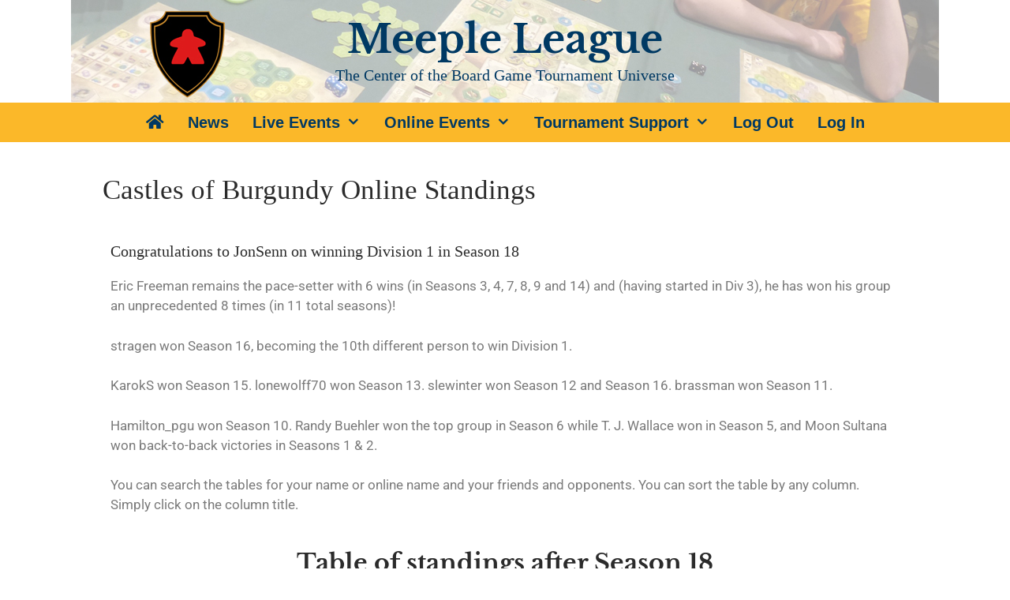

--- FILE ---
content_type: text/html; charset=UTF-8
request_url: https://www.meepleleague.com/castles-of-burgundy-online-standings/
body_size: 49813
content:
<!DOCTYPE html>
<html lang="en-US">
<head>
	<meta charset="UTF-8">
	<title>Castles of Burgundy Online Standings &#8211; Meeple League</title>
<meta name='robots' content='max-image-preview:large' />
<meta name="viewport" content="width=device-width, initial-scale=1"><link rel='dns-prefetch' href='//secure.gravatar.com' />
<link rel='dns-prefetch' href='//v0.wordpress.com' />
<link href='https://fonts.gstatic.com' crossorigin rel='preconnect' />
<link href='https://fonts.googleapis.com' crossorigin rel='preconnect' />
<link rel="alternate" type="application/rss+xml" title="Meeple League &raquo; Feed" href="https://www.meepleleague.com/feed/" />
<link rel="alternate" type="application/rss+xml" title="Meeple League &raquo; Comments Feed" href="https://www.meepleleague.com/comments/feed/" />
<link rel="alternate" title="oEmbed (JSON)" type="application/json+oembed" href="https://www.meepleleague.com/wp-json/oembed/1.0/embed?url=https%3A%2F%2Fwww.meepleleague.com%2Fcastles-of-burgundy-online-standings%2F" />
<link rel="alternate" title="oEmbed (XML)" type="text/xml+oembed" href="https://www.meepleleague.com/wp-json/oembed/1.0/embed?url=https%3A%2F%2Fwww.meepleleague.com%2Fcastles-of-burgundy-online-standings%2F&#038;format=xml" />
<style id='wp-img-auto-sizes-contain-inline-css'>
img:is([sizes=auto i],[sizes^="auto," i]){contain-intrinsic-size:3000px 1500px}
/*# sourceURL=wp-img-auto-sizes-contain-inline-css */
</style>
<link rel='stylesheet' id='generate-fonts-css' href='//fonts.googleapis.com/css?family=Open+Sans:300,300italic,regular,italic,600,600italic,700,700italic,800,800italic|Libre+Baskerville:regular,italic,700' media='all' />
<style id='wp-emoji-styles-inline-css'>

	img.wp-smiley, img.emoji {
		display: inline !important;
		border: none !important;
		box-shadow: none !important;
		height: 1em !important;
		width: 1em !important;
		margin: 0 0.07em !important;
		vertical-align: -0.1em !important;
		background: none !important;
		padding: 0 !important;
	}
/*# sourceURL=wp-emoji-styles-inline-css */
</style>
<style id='classic-theme-styles-inline-css'>
/*! This file is auto-generated */
.wp-block-button__link{color:#fff;background-color:#32373c;border-radius:9999px;box-shadow:none;text-decoration:none;padding:calc(.667em + 2px) calc(1.333em + 2px);font-size:1.125em}.wp-block-file__button{background:#32373c;color:#fff;text-decoration:none}
/*# sourceURL=/wp-includes/css/classic-themes.min.css */
</style>
<link rel='stylesheet' id='mediaelement-css' href='https://www.meepleleague.com/wp-includes/js/mediaelement/mediaelementplayer-legacy.min.css?ver=4.2.17' media='all' />
<link rel='stylesheet' id='wp-mediaelement-css' href='https://www.meepleleague.com/wp-includes/js/mediaelement/wp-mediaelement.min.css?ver=6.9' media='all' />
<style id='jetpack-sharing-buttons-style-inline-css'>
.jetpack-sharing-buttons__services-list{display:flex;flex-direction:row;flex-wrap:wrap;gap:0;list-style-type:none;margin:5px;padding:0}.jetpack-sharing-buttons__services-list.has-small-icon-size{font-size:12px}.jetpack-sharing-buttons__services-list.has-normal-icon-size{font-size:16px}.jetpack-sharing-buttons__services-list.has-large-icon-size{font-size:24px}.jetpack-sharing-buttons__services-list.has-huge-icon-size{font-size:36px}@media print{.jetpack-sharing-buttons__services-list{display:none!important}}.editor-styles-wrapper .wp-block-jetpack-sharing-buttons{gap:0;padding-inline-start:0}ul.jetpack-sharing-buttons__services-list.has-background{padding:1.25em 2.375em}
/*# sourceURL=https://www.meepleleague.com/wp-content/plugins/jetpack/_inc/blocks/sharing-buttons/view.css */
</style>
<style id='global-styles-inline-css'>
:root{--wp--preset--aspect-ratio--square: 1;--wp--preset--aspect-ratio--4-3: 4/3;--wp--preset--aspect-ratio--3-4: 3/4;--wp--preset--aspect-ratio--3-2: 3/2;--wp--preset--aspect-ratio--2-3: 2/3;--wp--preset--aspect-ratio--16-9: 16/9;--wp--preset--aspect-ratio--9-16: 9/16;--wp--preset--color--black: #000000;--wp--preset--color--cyan-bluish-gray: #abb8c3;--wp--preset--color--white: #ffffff;--wp--preset--color--pale-pink: #f78da7;--wp--preset--color--vivid-red: #cf2e2e;--wp--preset--color--luminous-vivid-orange: #ff6900;--wp--preset--color--luminous-vivid-amber: #fcb900;--wp--preset--color--light-green-cyan: #7bdcb5;--wp--preset--color--vivid-green-cyan: #00d084;--wp--preset--color--pale-cyan-blue: #8ed1fc;--wp--preset--color--vivid-cyan-blue: #0693e3;--wp--preset--color--vivid-purple: #9b51e0;--wp--preset--color--contrast: var(--contrast);--wp--preset--color--contrast-2: var(--contrast-2);--wp--preset--color--contrast-3: var(--contrast-3);--wp--preset--color--base: var(--base);--wp--preset--color--base-2: var(--base-2);--wp--preset--color--base-3: var(--base-3);--wp--preset--color--accent: var(--accent);--wp--preset--gradient--vivid-cyan-blue-to-vivid-purple: linear-gradient(135deg,rgb(6,147,227) 0%,rgb(155,81,224) 100%);--wp--preset--gradient--light-green-cyan-to-vivid-green-cyan: linear-gradient(135deg,rgb(122,220,180) 0%,rgb(0,208,130) 100%);--wp--preset--gradient--luminous-vivid-amber-to-luminous-vivid-orange: linear-gradient(135deg,rgb(252,185,0) 0%,rgb(255,105,0) 100%);--wp--preset--gradient--luminous-vivid-orange-to-vivid-red: linear-gradient(135deg,rgb(255,105,0) 0%,rgb(207,46,46) 100%);--wp--preset--gradient--very-light-gray-to-cyan-bluish-gray: linear-gradient(135deg,rgb(238,238,238) 0%,rgb(169,184,195) 100%);--wp--preset--gradient--cool-to-warm-spectrum: linear-gradient(135deg,rgb(74,234,220) 0%,rgb(151,120,209) 20%,rgb(207,42,186) 40%,rgb(238,44,130) 60%,rgb(251,105,98) 80%,rgb(254,248,76) 100%);--wp--preset--gradient--blush-light-purple: linear-gradient(135deg,rgb(255,206,236) 0%,rgb(152,150,240) 100%);--wp--preset--gradient--blush-bordeaux: linear-gradient(135deg,rgb(254,205,165) 0%,rgb(254,45,45) 50%,rgb(107,0,62) 100%);--wp--preset--gradient--luminous-dusk: linear-gradient(135deg,rgb(255,203,112) 0%,rgb(199,81,192) 50%,rgb(65,88,208) 100%);--wp--preset--gradient--pale-ocean: linear-gradient(135deg,rgb(255,245,203) 0%,rgb(182,227,212) 50%,rgb(51,167,181) 100%);--wp--preset--gradient--electric-grass: linear-gradient(135deg,rgb(202,248,128) 0%,rgb(113,206,126) 100%);--wp--preset--gradient--midnight: linear-gradient(135deg,rgb(2,3,129) 0%,rgb(40,116,252) 100%);--wp--preset--font-size--small: 13px;--wp--preset--font-size--medium: 20px;--wp--preset--font-size--large: 36px;--wp--preset--font-size--x-large: 42px;--wp--preset--spacing--20: 0.44rem;--wp--preset--spacing--30: 0.67rem;--wp--preset--spacing--40: 1rem;--wp--preset--spacing--50: 1.5rem;--wp--preset--spacing--60: 2.25rem;--wp--preset--spacing--70: 3.38rem;--wp--preset--spacing--80: 5.06rem;--wp--preset--shadow--natural: 6px 6px 9px rgba(0, 0, 0, 0.2);--wp--preset--shadow--deep: 12px 12px 50px rgba(0, 0, 0, 0.4);--wp--preset--shadow--sharp: 6px 6px 0px rgba(0, 0, 0, 0.2);--wp--preset--shadow--outlined: 6px 6px 0px -3px rgb(255, 255, 255), 6px 6px rgb(0, 0, 0);--wp--preset--shadow--crisp: 6px 6px 0px rgb(0, 0, 0);}:where(.is-layout-flex){gap: 0.5em;}:where(.is-layout-grid){gap: 0.5em;}body .is-layout-flex{display: flex;}.is-layout-flex{flex-wrap: wrap;align-items: center;}.is-layout-flex > :is(*, div){margin: 0;}body .is-layout-grid{display: grid;}.is-layout-grid > :is(*, div){margin: 0;}:where(.wp-block-columns.is-layout-flex){gap: 2em;}:where(.wp-block-columns.is-layout-grid){gap: 2em;}:where(.wp-block-post-template.is-layout-flex){gap: 1.25em;}:where(.wp-block-post-template.is-layout-grid){gap: 1.25em;}.has-black-color{color: var(--wp--preset--color--black) !important;}.has-cyan-bluish-gray-color{color: var(--wp--preset--color--cyan-bluish-gray) !important;}.has-white-color{color: var(--wp--preset--color--white) !important;}.has-pale-pink-color{color: var(--wp--preset--color--pale-pink) !important;}.has-vivid-red-color{color: var(--wp--preset--color--vivid-red) !important;}.has-luminous-vivid-orange-color{color: var(--wp--preset--color--luminous-vivid-orange) !important;}.has-luminous-vivid-amber-color{color: var(--wp--preset--color--luminous-vivid-amber) !important;}.has-light-green-cyan-color{color: var(--wp--preset--color--light-green-cyan) !important;}.has-vivid-green-cyan-color{color: var(--wp--preset--color--vivid-green-cyan) !important;}.has-pale-cyan-blue-color{color: var(--wp--preset--color--pale-cyan-blue) !important;}.has-vivid-cyan-blue-color{color: var(--wp--preset--color--vivid-cyan-blue) !important;}.has-vivid-purple-color{color: var(--wp--preset--color--vivid-purple) !important;}.has-black-background-color{background-color: var(--wp--preset--color--black) !important;}.has-cyan-bluish-gray-background-color{background-color: var(--wp--preset--color--cyan-bluish-gray) !important;}.has-white-background-color{background-color: var(--wp--preset--color--white) !important;}.has-pale-pink-background-color{background-color: var(--wp--preset--color--pale-pink) !important;}.has-vivid-red-background-color{background-color: var(--wp--preset--color--vivid-red) !important;}.has-luminous-vivid-orange-background-color{background-color: var(--wp--preset--color--luminous-vivid-orange) !important;}.has-luminous-vivid-amber-background-color{background-color: var(--wp--preset--color--luminous-vivid-amber) !important;}.has-light-green-cyan-background-color{background-color: var(--wp--preset--color--light-green-cyan) !important;}.has-vivid-green-cyan-background-color{background-color: var(--wp--preset--color--vivid-green-cyan) !important;}.has-pale-cyan-blue-background-color{background-color: var(--wp--preset--color--pale-cyan-blue) !important;}.has-vivid-cyan-blue-background-color{background-color: var(--wp--preset--color--vivid-cyan-blue) !important;}.has-vivid-purple-background-color{background-color: var(--wp--preset--color--vivid-purple) !important;}.has-black-border-color{border-color: var(--wp--preset--color--black) !important;}.has-cyan-bluish-gray-border-color{border-color: var(--wp--preset--color--cyan-bluish-gray) !important;}.has-white-border-color{border-color: var(--wp--preset--color--white) !important;}.has-pale-pink-border-color{border-color: var(--wp--preset--color--pale-pink) !important;}.has-vivid-red-border-color{border-color: var(--wp--preset--color--vivid-red) !important;}.has-luminous-vivid-orange-border-color{border-color: var(--wp--preset--color--luminous-vivid-orange) !important;}.has-luminous-vivid-amber-border-color{border-color: var(--wp--preset--color--luminous-vivid-amber) !important;}.has-light-green-cyan-border-color{border-color: var(--wp--preset--color--light-green-cyan) !important;}.has-vivid-green-cyan-border-color{border-color: var(--wp--preset--color--vivid-green-cyan) !important;}.has-pale-cyan-blue-border-color{border-color: var(--wp--preset--color--pale-cyan-blue) !important;}.has-vivid-cyan-blue-border-color{border-color: var(--wp--preset--color--vivid-cyan-blue) !important;}.has-vivid-purple-border-color{border-color: var(--wp--preset--color--vivid-purple) !important;}.has-vivid-cyan-blue-to-vivid-purple-gradient-background{background: var(--wp--preset--gradient--vivid-cyan-blue-to-vivid-purple) !important;}.has-light-green-cyan-to-vivid-green-cyan-gradient-background{background: var(--wp--preset--gradient--light-green-cyan-to-vivid-green-cyan) !important;}.has-luminous-vivid-amber-to-luminous-vivid-orange-gradient-background{background: var(--wp--preset--gradient--luminous-vivid-amber-to-luminous-vivid-orange) !important;}.has-luminous-vivid-orange-to-vivid-red-gradient-background{background: var(--wp--preset--gradient--luminous-vivid-orange-to-vivid-red) !important;}.has-very-light-gray-to-cyan-bluish-gray-gradient-background{background: var(--wp--preset--gradient--very-light-gray-to-cyan-bluish-gray) !important;}.has-cool-to-warm-spectrum-gradient-background{background: var(--wp--preset--gradient--cool-to-warm-spectrum) !important;}.has-blush-light-purple-gradient-background{background: var(--wp--preset--gradient--blush-light-purple) !important;}.has-blush-bordeaux-gradient-background{background: var(--wp--preset--gradient--blush-bordeaux) !important;}.has-luminous-dusk-gradient-background{background: var(--wp--preset--gradient--luminous-dusk) !important;}.has-pale-ocean-gradient-background{background: var(--wp--preset--gradient--pale-ocean) !important;}.has-electric-grass-gradient-background{background: var(--wp--preset--gradient--electric-grass) !important;}.has-midnight-gradient-background{background: var(--wp--preset--gradient--midnight) !important;}.has-small-font-size{font-size: var(--wp--preset--font-size--small) !important;}.has-medium-font-size{font-size: var(--wp--preset--font-size--medium) !important;}.has-large-font-size{font-size: var(--wp--preset--font-size--large) !important;}.has-x-large-font-size{font-size: var(--wp--preset--font-size--x-large) !important;}
:where(.wp-block-post-template.is-layout-flex){gap: 1.25em;}:where(.wp-block-post-template.is-layout-grid){gap: 1.25em;}
:where(.wp-block-term-template.is-layout-flex){gap: 1.25em;}:where(.wp-block-term-template.is-layout-grid){gap: 1.25em;}
:where(.wp-block-columns.is-layout-flex){gap: 2em;}:where(.wp-block-columns.is-layout-grid){gap: 2em;}
:root :where(.wp-block-pullquote){font-size: 1.5em;line-height: 1.6;}
/*# sourceURL=global-styles-inline-css */
</style>
<link rel='stylesheet' id='generate-style-grid-css' href='https://www.meepleleague.com/wp-content/themes/generatepress/assets/css/unsemantic-grid.min.css?ver=3.6.1' media='all' />
<link rel='stylesheet' id='generate-style-css' href='https://www.meepleleague.com/wp-content/themes/generatepress/assets/css/style.min.css?ver=3.6.1' media='all' />
<style id='generate-style-inline-css'>
body{background-color:#ffffff;color:#2b2b2b;}a{color:#e28f00;}a:visited{color:#67bcdb;}a:hover, a:focus, a:active{color:#de1b1b;}body .grid-container{max-width:1100px;}.wp-block-group__inner-container{max-width:1100px;margin-left:auto;margin-right:auto;}.generate-back-to-top{font-size:20px;border-radius:3px;position:fixed;bottom:30px;right:30px;line-height:40px;width:40px;text-align:center;z-index:10;transition:opacity 300ms ease-in-out;opacity:0.1;transform:translateY(1000px);}.generate-back-to-top__show{opacity:1;transform:translateY(0);}:root{--contrast:#222222;--contrast-2:#575760;--contrast-3:#b2b2be;--base:#f0f0f0;--base-2:#f7f8f9;--base-3:#ffffff;--accent:#1e73be;}:root .has-contrast-color{color:var(--contrast);}:root .has-contrast-background-color{background-color:var(--contrast);}:root .has-contrast-2-color{color:var(--contrast-2);}:root .has-contrast-2-background-color{background-color:var(--contrast-2);}:root .has-contrast-3-color{color:var(--contrast-3);}:root .has-contrast-3-background-color{background-color:var(--contrast-3);}:root .has-base-color{color:var(--base);}:root .has-base-background-color{background-color:var(--base);}:root .has-base-2-color{color:var(--base-2);}:root .has-base-2-background-color{background-color:var(--base-2);}:root .has-base-3-color{color:var(--base-3);}:root .has-base-3-background-color{background-color:var(--base-3);}:root .has-accent-color{color:var(--accent);}:root .has-accent-background-color{background-color:var(--accent);}body, button, input, select, textarea{font-family:"Open Sans", sans-serif;}body{line-height:1.5;}.entry-content > [class*="wp-block-"]:not(:last-child):not(.wp-block-heading){margin-bottom:1.5em;}.main-title{font-family:"Libre Baskerville", serif;font-size:50px;}.site-description{font-family:"Lucida Sans Unicode";font-size:20px;}.main-navigation a, .menu-toggle{font-family:Segoe UI, Helvetica Neue, Helvetica, sans-serif;font-weight:700;font-size:20px;}.main-navigation .main-nav ul ul li a{font-size:17px;}.sidebar .widget, .footer-widgets .widget{font-size:17px;}h1{font-family:"Palatino Linotype";font-weight:300;font-size:35px;}h2{font-family:"Palatino Linotype";font-weight:300;font-size:30px;}h3{font-family:"Lucida Sans Unicode";font-size:20px;}h4{font-size:inherit;}h5{font-size:inherit;}@media (max-width:768px){.main-title{font-size:25px;}h1{font-size:25px;}h2{font-size:20px;}}.top-bar{background-color:#636363;color:#ffffff;}.top-bar a{color:#ffffff;}.top-bar a:hover{color:#303030;}.site-header{background-color:#fbb829;color:#3a3a3a;}.site-header a{color:#3a3a3a;}.main-title a,.main-title a:hover{color:#003963;}.site-description{color:#003963;}.mobile-menu-control-wrapper .menu-toggle,.mobile-menu-control-wrapper .menu-toggle:hover,.mobile-menu-control-wrapper .menu-toggle:focus,.has-inline-mobile-toggle #site-navigation.toggled{background-color:rgba(0, 0, 0, 0.02);}.main-navigation,.main-navigation ul ul{background-color:#fbb829;}.main-navigation .main-nav ul li a, .main-navigation .menu-toggle, .main-navigation .menu-bar-items{color:#003963;}.main-navigation .main-nav ul li:not([class*="current-menu-"]):hover > a, .main-navigation .main-nav ul li:not([class*="current-menu-"]):focus > a, .main-navigation .main-nav ul li.sfHover:not([class*="current-menu-"]) > a, .main-navigation .menu-bar-item:hover > a, .main-navigation .menu-bar-item.sfHover > a{color:#f6f6f6;background-color:#e28f00;}button.menu-toggle:hover,button.menu-toggle:focus,.main-navigation .mobile-bar-items a,.main-navigation .mobile-bar-items a:hover,.main-navigation .mobile-bar-items a:focus{color:#003963;}.main-navigation .main-nav ul li[class*="current-menu-"] > a{color:#f6f6f6;background-color:#e28f00;}.navigation-search input[type="search"],.navigation-search input[type="search"]:active, .navigation-search input[type="search"]:focus, .main-navigation .main-nav ul li.search-item.active > a, .main-navigation .menu-bar-items .search-item.active > a{color:#f6f6f6;background-color:#e28f00;}.main-navigation ul ul{background-color:#fbb829;}.main-navigation .main-nav ul ul li a{color:#2b2b2b;}.main-navigation .main-nav ul ul li:not([class*="current-menu-"]):hover > a,.main-navigation .main-nav ul ul li:not([class*="current-menu-"]):focus > a, .main-navigation .main-nav ul ul li.sfHover:not([class*="current-menu-"]) > a{color:#ffffff;background-color:#e28f00;}.main-navigation .main-nav ul ul li[class*="current-menu-"] > a{color:#ffffff;background-color:#e28f00;}.separate-containers .inside-article, .separate-containers .comments-area, .separate-containers .page-header, .one-container .container, .separate-containers .paging-navigation, .inside-page-header{color:#2b2b2b;background-color:#ffffff;}.entry-meta{color:#595959;}.entry-meta a{color:#595959;}.entry-meta a:hover{color:#1e73be;}h1{color:#2b2b2b;}h2{color:#2b2b2b;}h3{color:#2b2b2b;}.sidebar .widget{background-color:#ffffff;}.sidebar .widget .widget-title{color:#000000;}.footer-widgets{background-color:#ffffff;}.footer-widgets .widget-title{color:#000000;}.site-info{color:#ffffff;background-color:#e28f00;}.site-info a{color:#ffffff;}.site-info a:hover{color:#606060;}.footer-bar .widget_nav_menu .current-menu-item a{color:#606060;}input[type="text"],input[type="email"],input[type="url"],input[type="password"],input[type="search"],input[type="tel"],input[type="number"],textarea,select{color:#666666;background-color:#fafafa;border-color:#cccccc;}input[type="text"]:focus,input[type="email"]:focus,input[type="url"]:focus,input[type="password"]:focus,input[type="search"]:focus,input[type="tel"]:focus,input[type="number"]:focus,textarea:focus,select:focus{color:#666666;background-color:#ffffff;border-color:#bfbfbf;}button,html input[type="button"],input[type="reset"],input[type="submit"],a.button,a.wp-block-button__link:not(.has-background){color:#ffffff;background-color:#666666;}button:hover,html input[type="button"]:hover,input[type="reset"]:hover,input[type="submit"]:hover,a.button:hover,button:focus,html input[type="button"]:focus,input[type="reset"]:focus,input[type="submit"]:focus,a.button:focus,a.wp-block-button__link:not(.has-background):active,a.wp-block-button__link:not(.has-background):focus,a.wp-block-button__link:not(.has-background):hover{color:#ffffff;background-color:#3f3f3f;}a.generate-back-to-top{background-color:rgba( 0,0,0,0.4 );color:#ffffff;}a.generate-back-to-top:hover,a.generate-back-to-top:focus{background-color:rgba( 0,0,0,0.6 );color:#ffffff;}:root{--gp-search-modal-bg-color:var(--base-3);--gp-search-modal-text-color:var(--contrast);--gp-search-modal-overlay-bg-color:rgba(0,0,0,0.2);}@media (max-width: 768px){.main-navigation .menu-bar-item:hover > a, .main-navigation .menu-bar-item.sfHover > a{background:none;color:#003963;}}.inside-top-bar{padding:10px;}.inside-header{padding:20px;}.separate-containers .inside-article, .separate-containers .comments-area, .separate-containers .page-header, .separate-containers .paging-navigation, .one-container .site-content, .inside-page-header{padding:20px 40px 20px 40px;}.site-main .wp-block-group__inner-container{padding:20px 40px 20px 40px;}.entry-content .alignwide, body:not(.no-sidebar) .entry-content .alignfull{margin-left:-40px;width:calc(100% + 80px);max-width:calc(100% + 80px);}.main-navigation .main-nav ul li a,.menu-toggle,.main-navigation .mobile-bar-items a{padding-left:15px;padding-right:15px;line-height:50px;}.main-navigation .main-nav ul ul li a{padding:10px 15px 10px 15px;}.navigation-search input[type="search"]{height:50px;}.rtl .menu-item-has-children .dropdown-menu-toggle{padding-left:15px;}.menu-item-has-children .dropdown-menu-toggle{padding-right:15px;}.rtl .main-navigation .main-nav ul li.menu-item-has-children > a{padding-right:15px;}.widget-area .widget{padding:20px;}.footer-widgets{padding:10px 40px 10px 40px;}.site-info{padding:10px 20px 10px 20px;}@media (max-width:768px){.separate-containers .inside-article, .separate-containers .comments-area, .separate-containers .page-header, .separate-containers .paging-navigation, .one-container .site-content, .inside-page-header{padding:30px;}.site-main .wp-block-group__inner-container{padding:30px;}.site-info{padding-right:10px;padding-left:10px;}.entry-content .alignwide, body:not(.no-sidebar) .entry-content .alignfull{margin-left:-30px;width:calc(100% + 60px);max-width:calc(100% + 60px);}}@media (max-width: 768px){.main-navigation .menu-toggle,.main-navigation .mobile-bar-items,.sidebar-nav-mobile:not(#sticky-placeholder){display:block;}.main-navigation ul,.gen-sidebar-nav{display:none;}[class*="nav-float-"] .site-header .inside-header > *{float:none;clear:both;}}
.site-header{background-image:url('https://www.meepleleague.com/wp-content/uploads/2017/01/SiteLogobright.jpg');background-repeat:no-repeat;}
.navigation-branding .main-title{font-weight:bold;text-transform:none;font-size:50px;font-family:"Libre Baskerville", serif;}@media (max-width: 768px){.navigation-branding .main-title{font-size:25px;}}
/*# sourceURL=generate-style-inline-css */
</style>
<link rel='stylesheet' id='generate-mobile-style-css' href='https://www.meepleleague.com/wp-content/themes/generatepress/assets/css/mobile.min.css?ver=3.6.1' media='all' />
<link rel='stylesheet' id='generate-font-icons-css' href='https://www.meepleleague.com/wp-content/themes/generatepress/assets/css/components/font-icons.min.css?ver=3.6.1' media='all' />
<link rel='stylesheet' id='font-awesome-css' href='https://www.meepleleague.com/wp-content/plugins/elementor/assets/lib/font-awesome/css/font-awesome.min.css?ver=4.7.0' media='all' />
<link rel='stylesheet' id='tablepress-default-css' href='https://www.meepleleague.com/wp-content/tablepress-combined.min.css?ver=49' media='all' />
<link rel='stylesheet' id='elementor-icons-css' href='https://www.meepleleague.com/wp-content/plugins/elementor/assets/lib/eicons/css/elementor-icons.min.css?ver=5.44.0' media='all' />
<link rel='stylesheet' id='elementor-frontend-css' href='https://www.meepleleague.com/wp-content/plugins/elementor/assets/css/frontend.min.css?ver=3.33.4' media='all' />
<link rel='stylesheet' id='elementor-post-4018-css' href='https://www.meepleleague.com/wp-content/uploads/elementor/css/post-4018.css?ver=1765931559' media='all' />
<link rel='stylesheet' id='font-awesome-5-all-css' href='https://www.meepleleague.com/wp-content/plugins/elementor/assets/lib/font-awesome/css/all.min.css?ver=3.33.4' media='all' />
<link rel='stylesheet' id='font-awesome-4-shim-css' href='https://www.meepleleague.com/wp-content/plugins/elementor/assets/lib/font-awesome/css/v4-shims.min.css?ver=3.33.4' media='all' />
<link rel='stylesheet' id='widget-heading-css' href='https://www.meepleleague.com/wp-content/plugins/elementor/assets/css/widget-heading.min.css?ver=3.33.4' media='all' />
<link rel='stylesheet' id='elementor-post-1766-css' href='https://www.meepleleague.com/wp-content/uploads/elementor/css/post-1766.css?ver=1766018949' media='all' />
<link rel='stylesheet' id='generate-navigation-branding-css' href='https://www.meepleleague.com/wp-content/plugins/gp-premium/menu-plus/functions/css/navigation-branding.min.css?ver=2.5.5' media='all' />
<style id='generate-navigation-branding-inline-css'>
@media (max-width: 768px){.site-header, #site-navigation, #sticky-navigation{display:none !important;opacity:0.0;}#mobile-header{display:block !important;width:100% !important;}#mobile-header .main-nav > ul{display:none;}#mobile-header.toggled .main-nav > ul, #mobile-header .menu-toggle, #mobile-header .mobile-bar-items{display:block;}#mobile-header .main-nav{-ms-flex:0 0 100%;flex:0 0 100%;-webkit-box-ordinal-group:5;-ms-flex-order:4;order:4;}}.navigation-branding img, .site-logo.mobile-header-logo img{height:50px;width:auto;}.navigation-branding .main-title{line-height:50px;}@media (max-width: 1110px){#site-navigation .navigation-branding, #sticky-navigation .navigation-branding{margin-left:10px;}}@media (max-width: 768px){.main-navigation:not(.slideout-navigation) .main-nav{-ms-flex:0 0 100%;flex:0 0 100%;}.main-navigation:not(.slideout-navigation) .inside-navigation{-ms-flex-wrap:wrap;flex-wrap:wrap;display:-webkit-box;display:-ms-flexbox;display:flex;}.nav-aligned-center .navigation-branding, .nav-aligned-left .navigation-branding{margin-right:auto;}.nav-aligned-center  .main-navigation.has-branding:not(.slideout-navigation) .inside-navigation .main-nav,.nav-aligned-center  .main-navigation.has-sticky-branding.navigation-stick .inside-navigation .main-nav,.nav-aligned-left  .main-navigation.has-branding:not(.slideout-navigation) .inside-navigation .main-nav,.nav-aligned-left  .main-navigation.has-sticky-branding.navigation-stick .inside-navigation .main-nav{margin-right:0px;}}
/*# sourceURL=generate-navigation-branding-inline-css */
</style>
<link rel='stylesheet' id='elementor-gf-local-roboto-css' href='https://www.meepleleague.com/wp-content/uploads/elementor/google-fonts/css/roboto.css?ver=1742253834' media='all' />
<link rel='stylesheet' id='elementor-gf-local-robotoslab-css' href='https://www.meepleleague.com/wp-content/uploads/elementor/google-fonts/css/robotoslab.css?ver=1742253840' media='all' />
<link rel='stylesheet' id='elementor-gf-local-librebaskerville-css' href='https://www.meepleleague.com/wp-content/uploads/elementor/google-fonts/css/librebaskerville.css?ver=1742253841' media='all' />
<script src="https://www.meepleleague.com/wp-content/plugins/elementor/assets/lib/font-awesome/js/v4-shims.min.js?ver=3.33.4" id="font-awesome-4-shim-js"></script>
<script src="https://www.meepleleague.com/wp-includes/js/jquery/jquery.min.js?ver=3.7.1" id="jquery-core-js"></script>
<script src="https://www.meepleleague.com/wp-includes/js/jquery/jquery-migrate.min.js?ver=3.4.1" id="jquery-migrate-js"></script>
<link rel="https://api.w.org/" href="https://www.meepleleague.com/wp-json/" /><link rel="alternate" title="JSON" type="application/json" href="https://www.meepleleague.com/wp-json/wp/v2/pages/1766" /><link rel="EditURI" type="application/rsd+xml" title="RSD" href="https://www.meepleleague.com/xmlrpc.php?rsd" />
<meta name="generator" content="WordPress 6.9" />
<link rel="canonical" href="https://www.meepleleague.com/castles-of-burgundy-online-standings/" />
<link rel='shortlink' href='https://www.meepleleague.com/?p=1766' />
<meta name="generator" content="Elementor 3.33.4; features: additional_custom_breakpoints; settings: css_print_method-external, google_font-enabled, font_display-auto">
			<style>
				.e-con.e-parent:nth-of-type(n+4):not(.e-lazyloaded):not(.e-no-lazyload),
				.e-con.e-parent:nth-of-type(n+4):not(.e-lazyloaded):not(.e-no-lazyload) * {
					background-image: none !important;
				}
				@media screen and (max-height: 1024px) {
					.e-con.e-parent:nth-of-type(n+3):not(.e-lazyloaded):not(.e-no-lazyload),
					.e-con.e-parent:nth-of-type(n+3):not(.e-lazyloaded):not(.e-no-lazyload) * {
						background-image: none !important;
					}
				}
				@media screen and (max-height: 640px) {
					.e-con.e-parent:nth-of-type(n+2):not(.e-lazyloaded):not(.e-no-lazyload),
					.e-con.e-parent:nth-of-type(n+2):not(.e-lazyloaded):not(.e-no-lazyload) * {
						background-image: none !important;
					}
				}
			</style>
			
<!-- Jetpack Open Graph Tags -->
<meta property="og:type" content="article" />
<meta property="og:title" content="Castles of Burgundy Online Standings" />
<meta property="og:url" content="https://www.meepleleague.com/castles-of-burgundy-online-standings/" />
<meta property="og:description" content="Congratulations to JonSenn on winning Division 1 in Season 18 Eric Freeman remains the pace-setter with 6 wins (in Seasons 3, 4, 7, 8, 9 and 14) and (having started in Div 3), he has won his group …" />
<meta property="article:published_time" content="2019-05-12T01:40:16+00:00" />
<meta property="article:modified_time" content="2022-12-07T02:22:49+00:00" />
<meta property="og:site_name" content="Meeple League" />
<meta property="og:image" content="https://s0.wp.com/i/blank.jpg" />
<meta property="og:image:width" content="200" />
<meta property="og:image:height" content="200" />
<meta property="og:image:alt" content="" />
<meta property="og:locale" content="en_US" />
<meta name="twitter:text:title" content="Castles of Burgundy Online Standings" />
<meta name="twitter:image" content="https://www.meepleleague.com/wp-content/uploads/2017/02/LogoIcon.png" />
<meta name="twitter:card" content="summary" />

<!-- End Jetpack Open Graph Tags -->
<link rel="icon" href="https://www.meepleleague.com/wp-content/uploads/2017/02/LogoIcon-130x150.png" sizes="32x32" />
<link rel="icon" href="https://www.meepleleague.com/wp-content/uploads/2017/02/LogoIcon.png" sizes="192x192" />
<link rel="apple-touch-icon" href="https://www.meepleleague.com/wp-content/uploads/2017/02/LogoIcon.png" />
<meta name="msapplication-TileImage" content="https://www.meepleleague.com/wp-content/uploads/2017/02/LogoIcon.png" />
		<style id="wp-custom-css">
			/*
You can add your own CSS here.

Click the help icon above to learn more.
*/
.widget_wpcom_social_media_icons_widget .genericon {
font-size: 48px;
}		</style>
		</head>

<body class="wp-singular page-template-default page page-id-1766 wp-embed-responsive wp-theme-generatepress post-image-aligned-center sticky-menu-fade mobile-header mobile-header-logo no-sidebar nav-below-header separate-containers contained-header active-footer-widgets-3 nav-aligned-center header-aligned-center dropdown-hover elementor-default elementor-kit-4018 elementor-page elementor-page-1766" itemtype="https://schema.org/WebPage" itemscope>
	<a class="screen-reader-text skip-link" href="#content" title="Skip to content">Skip to content</a>		<header class="site-header grid-container grid-parent" id="masthead" aria-label="Site"  itemtype="https://schema.org/WPHeader" itemscope>
			<div class="inside-header">
				<div class="site-branding">
						<p class="main-title" itemprop="headline">
					<a href="https://www.meepleleague.com/" rel="home">Meeple League</a>
				</p>
						<p class="site-description" itemprop="description">The Center of the Board Game Tournament Universe</p>
					</div>			</div>
		</header>
				<nav id="mobile-header" itemtype="https://schema.org/SiteNavigationElement" itemscope class="main-navigation mobile-header-navigation has-branding">
			<div class="inside-navigation grid-container grid-parent">
				<div class="site-logo mobile-header-logo">
						<a href="https://www.meepleleague.com/" title="Meeple League" rel="home">
							<img src="https://www.meepleleague.com/wp-content/uploads/2017/02/LogoIcon.png" alt="Meeple League" class="is-logo-image" width="130" height="150" />
						</a>
					</div>					<button class="menu-toggle" aria-controls="mobile-menu" aria-expanded="false">
						<span class="mobile-menu">Menu</span>					</button>
					<div id="mobile-menu" class="main-nav"><ul id="menu-main" class=" menu sf-menu"><li id="menu-item-1048" class="menu-item menu-item-type-post_type menu-item-object-page menu-item-home menu-item-1048"><a href="https://www.meepleleague.com/"><i class="fa fa-home" aria-hidden="true"></i></a></li>
<li id="menu-item-5168" class="menu-item menu-item-type-post_type menu-item-object-page menu-item-5168"><a href="https://www.meepleleague.com/meeple-league-news/">News</a></li>
<li id="menu-item-217" class="menu-item menu-item-type-post_type menu-item-object-page menu-item-has-children menu-item-217"><a href="https://www.meepleleague.com/events/">Live Events<span role="presentation" class="dropdown-menu-toggle"></span></a>
<ul class="sub-menu">
	<li id="menu-item-9484" class="menu-item menu-item-type-post_type menu-item-object-page menu-item-9484"><a href="https://www.meepleleague.com/live-play-2025/">2025 Standings</a></li>
	<li id="menu-item-9041" class="menu-item menu-item-type-post_type menu-item-object-page menu-item-9041"><a href="https://www.meepleleague.com/2024-live-play-standings/">2024 Champions</a></li>
	<li id="menu-item-8461" class="menu-item menu-item-type-post_type menu-item-object-page menu-item-8461"><a href="https://www.meepleleague.com/2023-live-play-standings/">2023 Champions</a></li>
	<li id="menu-item-5761" class="menu-item menu-item-type-post_type menu-item-object-page menu-item-5761"><a href="https://www.meepleleague.com/2022-live-play-standings/">2022 Champions</a></li>
	<li id="menu-item-3969" class="menu-item menu-item-type-post_type menu-item-object-page menu-item-3969"><a href="https://www.meepleleague.com/2020-live-play-standings/">2020 – 21 Champions</a></li>
	<li id="menu-item-3363" class="menu-item menu-item-type-post_type menu-item-object-page menu-item-3363"><a href="https://www.meepleleague.com/2019-live-play-standings/">2019 Champions</a></li>
	<li id="menu-item-2781" class="menu-item menu-item-type-post_type menu-item-object-page menu-item-2781"><a href="https://www.meepleleague.com/2018-standings/">2018 Champions</a></li>
	<li id="menu-item-1586" class="menu-item menu-item-type-post_type menu-item-object-page menu-item-1586"><a href="https://www.meepleleague.com/2017standings/">2017 Champions</a></li>
	<li id="menu-item-810" class="menu-item menu-item-type-post_type menu-item-object-page menu-item-810"><a href="https://www.meepleleague.com/2017standings/2016-champions/">2016 Champions</a></li>
	<li id="menu-item-300" class="menu-item menu-item-type-post_type menu-item-object-page menu-item-300"><a href="https://www.meepleleague.com/2015-champions/">2015 Champions</a></li>
	<li id="menu-item-272" class="menu-item menu-item-type-post_type menu-item-object-page menu-item-272"><a href="https://www.meepleleague.com/alternate-champions/">2014 Champions</a></li>
	<li id="menu-item-5639" class="menu-item menu-item-type-post_type menu-item-object-post menu-item-5639"><a href="https://www.meepleleague.com/how-points-are-awarded-for-meeple-league-featured-game-tournaments/">New Point Rules</a></li>
	<li id="menu-item-236" class="menu-item menu-item-type-post_type menu-item-object-page menu-item-has-children menu-item-236"><a href="https://www.meepleleague.com/the-games/">Games<span role="presentation" class="dropdown-menu-toggle"></span></a>
	<ul class="sub-menu">
		<li id="menu-item-9071" class="menu-item menu-item-type-post_type menu-item-object-post menu-item-9071"><a href="https://www.meepleleague.com/ark-nova/">Ark Nova</a></li>
		<li id="menu-item-3229" class="menu-item menu-item-type-post_type menu-item-object-post menu-item-3229"><a href="https://www.meepleleague.com/azul/">Azul</a></li>
		<li id="menu-item-574" class="menu-item menu-item-type-post_type menu-item-object-page menu-item-574"><a href="https://www.meepleleague.com/the-games/puerto-rico/">Puerto Rico</a></li>
		<li id="menu-item-569" class="menu-item menu-item-type-post_type menu-item-object-page menu-item-569"><a href="https://www.meepleleague.com/the-games/saint-petersburg/">Saint Petersburg</a></li>
		<li id="menu-item-595" class="menu-item menu-item-type-post_type menu-item-object-page menu-item-595"><a href="https://www.meepleleague.com/the-games/splendor/">Splendor</a></li>
		<li id="menu-item-570" class="menu-item menu-item-type-post_type menu-item-object-page menu-item-570"><a href="https://www.meepleleague.com/the-games/stone-age/">Stone Age</a></li>
		<li id="menu-item-2544" class="menu-item menu-item-type-post_type menu-item-object-page menu-item-2544"><a href="https://www.meepleleague.com/the-games/terraforming-mars/">Terraforming Mars</a></li>
		<li id="menu-item-568" class="menu-item menu-item-type-post_type menu-item-object-page menu-item-568"><a href="https://www.meepleleague.com/the-games/ticket-to-ride/">Ticket to Ride</a></li>
		<li id="menu-item-3978" class="menu-item menu-item-type-post_type menu-item-object-page menu-item-3978"><a href="https://www.meepleleague.com/the-games/wingspan-2/">Wingspan</a></li>
		<li id="menu-item-689" class="menu-item menu-item-type-custom menu-item-object-custom menu-item-689"><a href="https://www.meepleleague.com/the-games#retired">Retired Games</a></li>
	</ul>
</li>
	<li id="menu-item-2313" class="menu-item menu-item-type-post_type menu-item-object-post menu-item-has-children menu-item-2313"><a href="https://www.meepleleague.com/2018-meeple-league-games-and-events/">Conventions<span role="presentation" class="dropdown-menu-toggle"></span></a>
	<ul class="sub-menu">
		<li id="menu-item-2208" class="menu-item menu-item-type-post_type menu-item-object-page menu-item-2208"><a href="https://www.meepleleague.com/events/2202-2/">PrezCon Winter Nationals</a></li>
		<li id="menu-item-974" class="menu-item menu-item-type-post_type menu-item-object-page menu-item-974"><a href="https://www.meepleleague.com/totalconfusion/">TotalCon</a></li>
		<li id="menu-item-9174" class="menu-item menu-item-type-post_type menu-item-object-page menu-item-9174"><a href="https://www.meepleleague.com/dice-tower-west/">Dice Tower West</a></li>
		<li id="menu-item-3991" class="menu-item menu-item-type-post_type menu-item-object-page menu-item-3991"><a href="https://www.meepleleague.com/events/derail-wilmington-de/">DERail – Wilmington, DE</a></li>
		<li id="menu-item-2698" class="menu-item menu-item-type-post_type menu-item-object-page menu-item-2698"><a href="https://www.meepleleague.com/wbc/">WBC</a></li>
		<li id="menu-item-2723" class="menu-item menu-item-type-post_type menu-item-object-page menu-item-2723"><a href="https://www.meepleleague.com/smores-meeples/">S’mores &#038; Meeples</a></li>
		<li id="menu-item-1974" class="menu-item menu-item-type-post_type menu-item-object-page menu-item-1974"><a href="https://www.meepleleague.com/events/congress-of-gamers-oct/">Congress of Gamers – Rockville</a></li>
		<li id="menu-item-1979" class="menu-item menu-item-type-post_type menu-item-object-page menu-item-1979"><a href="https://www.meepleleague.com/events/euroquest/">EuroQuest</a></li>
		<li id="menu-item-2024" class="menu-item menu-item-type-post_type menu-item-object-page menu-item-2024"><a href="https://www.meepleleague.com/events/pax-unplugged/">PAX Unplugged</a></li>
		<li id="menu-item-2344" class="menu-item menu-item-type-post_type menu-item-object-page menu-item-2344"><a href="https://www.meepleleague.com/events/bfgcon-frederick-maryland/">BFGcon – Frederick Maryland</a></li>
	</ul>
</li>
</ul>
</li>
<li id="menu-item-690" class="menu-item menu-item-type-custom menu-item-object-custom menu-item-has-children menu-item-690"><a href="#">Online Events<span role="presentation" class="dropdown-menu-toggle"></span></a>
<ul class="sub-menu">
	<li id="menu-item-8714" class="menu-item menu-item-type-post_type menu-item-object-page menu-item-has-children menu-item-8714"><a href="https://www.meepleleague.com/2023-online-standings/">2023 Online Standings<span role="presentation" class="dropdown-menu-toggle"></span></a>
	<ul class="sub-menu">
		<li id="menu-item-5640" class="menu-item menu-item-type-post_type menu-item-object-page menu-item-5640"><a href="https://www.meepleleague.com/2022-online-standings/">2022 Rankings</a></li>
		<li id="menu-item-4890" class="menu-item menu-item-type-post_type menu-item-object-page menu-item-4890"><a href="https://www.meepleleague.com/2021-online-standings/">2021 Ranking</a></li>
		<li id="menu-item-4262" class="menu-item menu-item-type-post_type menu-item-object-page menu-item-4262"><a href="https://www.meepleleague.com/2020-online-standings/">2020 Ranking</a></li>
		<li id="menu-item-3462" class="menu-item menu-item-type-post_type menu-item-object-page menu-item-3462"><a href="https://www.meepleleague.com/2019-online-standings/">2019 Ranking</a></li>
		<li id="menu-item-2574" class="menu-item menu-item-type-post_type menu-item-object-page menu-item-2574"><a href="https://www.meepleleague.com/2018-online-tournament-standings/">2018 Ranking</a></li>
	</ul>
</li>
	<li id="menu-item-2779" class="menu-item menu-item-type-custom menu-item-object-custom menu-item-has-children menu-item-2779"><a href="https://www.meepleleague.com/the-games#online">Tournaments<span role="presentation" class="dropdown-menu-toggle"></span></a>
	<ul class="sub-menu">
		<li id="menu-item-991" class="menu-item menu-item-type-post_type menu-item-object-post menu-item-991"><a href="https://www.meepleleague.com/agricola-online-tournament/">Agricola</a></li>
		<li id="menu-item-1221" class="menu-item menu-item-type-post_type menu-item-object-post menu-item-1221"><a href="https://www.meepleleague.com/castles-of-burgundy-online/">Castles of Burgundy</a></li>
		<li id="menu-item-4240" class="menu-item menu-item-type-post_type menu-item-object-post menu-item-4240"><a href="https://www.meepleleague.com/egizia-online-tournament/">Egizia</a></li>
		<li id="menu-item-1863" class="menu-item menu-item-type-post_type menu-item-object-post menu-item-1863"><a href="https://www.meepleleague.com/through-the-ages-online-tournament/">Through the Ages</a></li>
		<li id="menu-item-1322" class="menu-item menu-item-type-post_type menu-item-object-post menu-item-1322"><a href="https://www.meepleleague.com/thurn-taxis-online/">Thurn &#038; Taxis</a></li>
		<li id="menu-item-1864" class="menu-item menu-item-type-post_type menu-item-object-post menu-item-1864"><a href="https://www.meepleleague.com/brass-online-tournament/">Brass</a></li>
	</ul>
</li>
	<li id="menu-item-2780" class="menu-item menu-item-type-taxonomy menu-item-object-category menu-item-has-children menu-item-2780"><a href="https://www.meepleleague.com/category/event/online/">Lifetime Points<span role="presentation" class="dropdown-menu-toggle"></span></a>
	<ul class="sub-menu">
		<li id="menu-item-1698" class="menu-item menu-item-type-post_type menu-item-object-page menu-item-1698"><a href="https://www.meepleleague.com/agricola-online-tournament-standings-results/">Agricola</a></li>
		<li id="menu-item-2030" class="menu-item menu-item-type-post_type menu-item-object-page menu-item-2030"><a href="https://www.meepleleague.com/2017standings/brass-online-tournament-standings/">Brass</a></li>
		<li id="menu-item-5042" class="menu-item menu-item-type-post_type menu-item-object-post menu-item-5042"><a href="https://www.meepleleague.com/castles-of-burgundy-standings/">Castles of Burgundy</a></li>
		<li id="menu-item-5046" class="menu-item menu-item-type-post_type menu-item-object-post menu-item-5046"><a href="https://www.meepleleague.com/egizia-online-tournament-standings-results/">Egizia</a></li>
		<li id="menu-item-2534" class="menu-item menu-item-type-post_type menu-item-object-page menu-item-2534"><a href="https://www.meepleleague.com/through-the-ages-online-tournament-standings-results/">Through the Ages</a></li>
		<li id="menu-item-1308" class="menu-item menu-item-type-post_type menu-item-object-page menu-item-1308"><a href="https://www.meepleleague.com/thurn-taxis-online-tournament-standings-results/">Thurn &#038; Taxis</a></li>
	</ul>
</li>
	<li id="menu-item-2777" class="menu-item menu-item-type-post_type menu-item-object-page menu-item-2777"><a href="https://www.meepleleague.com/online-leagues-rules/">Leagues Rules</a></li>
	<li id="menu-item-2162" class="menu-item menu-item-type-post_type menu-item-object-page menu-item-has-children menu-item-2162"><a href="https://www.meepleleague.com/bpa-online-tournaments/">BPA PBEM Tournaments<span role="presentation" class="dropdown-menu-toggle"></span></a>
	<ul class="sub-menu">
		<li id="menu-item-8692" class="menu-item menu-item-type-post_type menu-item-object-post menu-item-8692"><a href="https://www.meepleleague.com/bpa-through-the-ages-online-tournament-2023/">BPA Through the Ages Online Tournament 2023</a></li>
		<li id="menu-item-8693" class="menu-item menu-item-type-post_type menu-item-object-post menu-item-8693"><a href="https://www.meepleleague.com/bpa-through-the-ages-tournament-2022/">BPA Through the Ages Tournament 2022</a></li>
		<li id="menu-item-5264" class="menu-item menu-item-type-post_type menu-item-object-post menu-item-5264"><a href="https://www.meepleleague.com/bpa-brass-online-tournament-2021/">Brass 2021</a></li>
		<li id="menu-item-5169" class="menu-item menu-item-type-post_type menu-item-object-post menu-item-5169"><a href="https://www.meepleleague.com/bpa-through-the-ages-tournament-2021/">Through the Ages 2021</a></li>
		<li id="menu-item-4086" class="menu-item menu-item-type-post_type menu-item-object-post menu-item-4086"><a href="https://www.meepleleague.com/bpa-through-the-ages-pbem-tournament-2020/">Through the Ages 2020</a></li>
		<li id="menu-item-3652" class="menu-item menu-item-type-post_type menu-item-object-post menu-item-3652"><a href="https://www.meepleleague.com/bpa-agricola-pbem-tournament-2019/">Agricola 2020</a></li>
		<li id="menu-item-4132" class="menu-item menu-item-type-post_type menu-item-object-post menu-item-4132"><a href="https://www.meepleleague.com/bpa-brass-online-tournament-2020/">BPA Brass 2020</a></li>
		<li id="menu-item-4384" class="menu-item menu-item-type-post_type menu-item-object-post menu-item-4384"><a href="https://www.meepleleague.com/bpa-thurn-taxis-pbem-2020-tournament/">BPA Thurn &#038; Taxis 2020</a></li>
		<li id="menu-item-3187" class="menu-item menu-item-type-post_type menu-item-object-post menu-item-3187"><a href="https://www.meepleleague.com/bpa-brass-tournament-2019/">Brass 2019</a></li>
		<li id="menu-item-2925" class="menu-item menu-item-type-post_type menu-item-object-post menu-item-2925"><a href="https://www.meepleleague.com/bpa-through-the-ages-pbem-tournament-2019/">Through the Ages  2019</a></li>
		<li id="menu-item-2134" class="menu-item menu-item-type-post_type menu-item-object-page menu-item-2134"><a href="https://www.meepleleague.com/bpa-through-the-ages-pbem-tournament/">Through the Ages 2018</a></li>
		<li id="menu-item-2758" class="menu-item menu-item-type-post_type menu-item-object-post menu-item-2758"><a href="https://www.meepleleague.com/bpa-agricola-online-tournament/">Agricola PBEM</a></li>
	</ul>
</li>
	<li id="menu-item-4185" class="menu-item menu-item-type-post_type menu-item-object-page menu-item-has-children menu-item-4185"><a href="https://www.meepleleague.com/meeple-league-live-play/">Live Play<span role="presentation" class="dropdown-menu-toggle"></span></a>
	<ul class="sub-menu">
		<li id="menu-item-4587" class="menu-item menu-item-type-post_type menu-item-object-post menu-item-4587"><a href="https://www.meepleleague.com/how-to-get-started/">How to Get Started</a></li>
		<li id="menu-item-4581" class="menu-item menu-item-type-post_type menu-item-object-page menu-item-4581"><a href="https://www.meepleleague.com/previous-meeple-league-live-events/">Previous Meeple League Live Events</a></li>
	</ul>
</li>
</ul>
</li>
<li id="menu-item-2775" class="menu-item menu-item-type-post_type menu-item-object-page menu-item-has-children menu-item-2775"><a href="https://www.meepleleague.com/gm-tools/">Tournament Support<span role="presentation" class="dropdown-menu-toggle"></span></a>
<ul class="sub-menu">
	<li id="menu-item-2783" class="menu-item menu-item-type-post_type menu-item-object-page menu-item-2783"><a href="https://www.meepleleague.com/for-event-managers/">For Event Managers</a></li>
	<li id="menu-item-2784" class="menu-item menu-item-type-post_type menu-item-object-page menu-item-2784"><a href="https://www.meepleleague.com/gm-tools/">GM Tools</a></li>
</ul>
</li>
<li id="menu-item-175" class="bp-menu bp-logout-nav menu-item menu-item-type-custom menu-item-object-custom menu-item-175"><a href="https://www.meepleleague.com/wp-login.php?action=logout&#038;_wpnonce=75bfa7cfa3">Log Out</a></li>
<li id="menu-item-176" class="bp-menu bp-login-nav menu-item menu-item-type-custom menu-item-object-custom menu-item-176"><a href="https://www.meepleleague.com/wp-login.php">Log In</a></li>
</ul></div>			</div><!-- .inside-navigation -->
		</nav><!-- #site-navigation -->
				<nav class="main-navigation sub-menu-right" id="site-navigation" aria-label="Primary"  itemtype="https://schema.org/SiteNavigationElement" itemscope>
			<div class="inside-navigation">
								<button class="menu-toggle" aria-controls="primary-menu" aria-expanded="false">
					<span class="mobile-menu">Menu</span>				</button>
				<div id="primary-menu" class="main-nav"><ul id="menu-main-1" class=" menu sf-menu"><li class="menu-item menu-item-type-post_type menu-item-object-page menu-item-home menu-item-1048"><a href="https://www.meepleleague.com/"><i class="fa fa-home" aria-hidden="true"></i></a></li>
<li class="menu-item menu-item-type-post_type menu-item-object-page menu-item-5168"><a href="https://www.meepleleague.com/meeple-league-news/">News</a></li>
<li class="menu-item menu-item-type-post_type menu-item-object-page menu-item-has-children menu-item-217"><a href="https://www.meepleleague.com/events/">Live Events<span role="presentation" class="dropdown-menu-toggle"></span></a>
<ul class="sub-menu">
	<li class="menu-item menu-item-type-post_type menu-item-object-page menu-item-9484"><a href="https://www.meepleleague.com/live-play-2025/">2025 Standings</a></li>
	<li class="menu-item menu-item-type-post_type menu-item-object-page menu-item-9041"><a href="https://www.meepleleague.com/2024-live-play-standings/">2024 Champions</a></li>
	<li class="menu-item menu-item-type-post_type menu-item-object-page menu-item-8461"><a href="https://www.meepleleague.com/2023-live-play-standings/">2023 Champions</a></li>
	<li class="menu-item menu-item-type-post_type menu-item-object-page menu-item-5761"><a href="https://www.meepleleague.com/2022-live-play-standings/">2022 Champions</a></li>
	<li class="menu-item menu-item-type-post_type menu-item-object-page menu-item-3969"><a href="https://www.meepleleague.com/2020-live-play-standings/">2020 – 21 Champions</a></li>
	<li class="menu-item menu-item-type-post_type menu-item-object-page menu-item-3363"><a href="https://www.meepleleague.com/2019-live-play-standings/">2019 Champions</a></li>
	<li class="menu-item menu-item-type-post_type menu-item-object-page menu-item-2781"><a href="https://www.meepleleague.com/2018-standings/">2018 Champions</a></li>
	<li class="menu-item menu-item-type-post_type menu-item-object-page menu-item-1586"><a href="https://www.meepleleague.com/2017standings/">2017 Champions</a></li>
	<li class="menu-item menu-item-type-post_type menu-item-object-page menu-item-810"><a href="https://www.meepleleague.com/2017standings/2016-champions/">2016 Champions</a></li>
	<li class="menu-item menu-item-type-post_type menu-item-object-page menu-item-300"><a href="https://www.meepleleague.com/2015-champions/">2015 Champions</a></li>
	<li class="menu-item menu-item-type-post_type menu-item-object-page menu-item-272"><a href="https://www.meepleleague.com/alternate-champions/">2014 Champions</a></li>
	<li class="menu-item menu-item-type-post_type menu-item-object-post menu-item-5639"><a href="https://www.meepleleague.com/how-points-are-awarded-for-meeple-league-featured-game-tournaments/">New Point Rules</a></li>
	<li class="menu-item menu-item-type-post_type menu-item-object-page menu-item-has-children menu-item-236"><a href="https://www.meepleleague.com/the-games/">Games<span role="presentation" class="dropdown-menu-toggle"></span></a>
	<ul class="sub-menu">
		<li class="menu-item menu-item-type-post_type menu-item-object-post menu-item-9071"><a href="https://www.meepleleague.com/ark-nova/">Ark Nova</a></li>
		<li class="menu-item menu-item-type-post_type menu-item-object-post menu-item-3229"><a href="https://www.meepleleague.com/azul/">Azul</a></li>
		<li class="menu-item menu-item-type-post_type menu-item-object-page menu-item-574"><a href="https://www.meepleleague.com/the-games/puerto-rico/">Puerto Rico</a></li>
		<li class="menu-item menu-item-type-post_type menu-item-object-page menu-item-569"><a href="https://www.meepleleague.com/the-games/saint-petersburg/">Saint Petersburg</a></li>
		<li class="menu-item menu-item-type-post_type menu-item-object-page menu-item-595"><a href="https://www.meepleleague.com/the-games/splendor/">Splendor</a></li>
		<li class="menu-item menu-item-type-post_type menu-item-object-page menu-item-570"><a href="https://www.meepleleague.com/the-games/stone-age/">Stone Age</a></li>
		<li class="menu-item menu-item-type-post_type menu-item-object-page menu-item-2544"><a href="https://www.meepleleague.com/the-games/terraforming-mars/">Terraforming Mars</a></li>
		<li class="menu-item menu-item-type-post_type menu-item-object-page menu-item-568"><a href="https://www.meepleleague.com/the-games/ticket-to-ride/">Ticket to Ride</a></li>
		<li class="menu-item menu-item-type-post_type menu-item-object-page menu-item-3978"><a href="https://www.meepleleague.com/the-games/wingspan-2/">Wingspan</a></li>
		<li class="menu-item menu-item-type-custom menu-item-object-custom menu-item-689"><a href="https://www.meepleleague.com/the-games#retired">Retired Games</a></li>
	</ul>
</li>
	<li class="menu-item menu-item-type-post_type menu-item-object-post menu-item-has-children menu-item-2313"><a href="https://www.meepleleague.com/2018-meeple-league-games-and-events/">Conventions<span role="presentation" class="dropdown-menu-toggle"></span></a>
	<ul class="sub-menu">
		<li class="menu-item menu-item-type-post_type menu-item-object-page menu-item-2208"><a href="https://www.meepleleague.com/events/2202-2/">PrezCon Winter Nationals</a></li>
		<li class="menu-item menu-item-type-post_type menu-item-object-page menu-item-974"><a href="https://www.meepleleague.com/totalconfusion/">TotalCon</a></li>
		<li class="menu-item menu-item-type-post_type menu-item-object-page menu-item-9174"><a href="https://www.meepleleague.com/dice-tower-west/">Dice Tower West</a></li>
		<li class="menu-item menu-item-type-post_type menu-item-object-page menu-item-3991"><a href="https://www.meepleleague.com/events/derail-wilmington-de/">DERail – Wilmington, DE</a></li>
		<li class="menu-item menu-item-type-post_type menu-item-object-page menu-item-2698"><a href="https://www.meepleleague.com/wbc/">WBC</a></li>
		<li class="menu-item menu-item-type-post_type menu-item-object-page menu-item-2723"><a href="https://www.meepleleague.com/smores-meeples/">S’mores &#038; Meeples</a></li>
		<li class="menu-item menu-item-type-post_type menu-item-object-page menu-item-1974"><a href="https://www.meepleleague.com/events/congress-of-gamers-oct/">Congress of Gamers – Rockville</a></li>
		<li class="menu-item menu-item-type-post_type menu-item-object-page menu-item-1979"><a href="https://www.meepleleague.com/events/euroquest/">EuroQuest</a></li>
		<li class="menu-item menu-item-type-post_type menu-item-object-page menu-item-2024"><a href="https://www.meepleleague.com/events/pax-unplugged/">PAX Unplugged</a></li>
		<li class="menu-item menu-item-type-post_type menu-item-object-page menu-item-2344"><a href="https://www.meepleleague.com/events/bfgcon-frederick-maryland/">BFGcon – Frederick Maryland</a></li>
	</ul>
</li>
</ul>
</li>
<li class="menu-item menu-item-type-custom menu-item-object-custom menu-item-has-children menu-item-690"><a href="#">Online Events<span role="presentation" class="dropdown-menu-toggle"></span></a>
<ul class="sub-menu">
	<li class="menu-item menu-item-type-post_type menu-item-object-page menu-item-has-children menu-item-8714"><a href="https://www.meepleleague.com/2023-online-standings/">2023 Online Standings<span role="presentation" class="dropdown-menu-toggle"></span></a>
	<ul class="sub-menu">
		<li class="menu-item menu-item-type-post_type menu-item-object-page menu-item-5640"><a href="https://www.meepleleague.com/2022-online-standings/">2022 Rankings</a></li>
		<li class="menu-item menu-item-type-post_type menu-item-object-page menu-item-4890"><a href="https://www.meepleleague.com/2021-online-standings/">2021 Ranking</a></li>
		<li class="menu-item menu-item-type-post_type menu-item-object-page menu-item-4262"><a href="https://www.meepleleague.com/2020-online-standings/">2020 Ranking</a></li>
		<li class="menu-item menu-item-type-post_type menu-item-object-page menu-item-3462"><a href="https://www.meepleleague.com/2019-online-standings/">2019 Ranking</a></li>
		<li class="menu-item menu-item-type-post_type menu-item-object-page menu-item-2574"><a href="https://www.meepleleague.com/2018-online-tournament-standings/">2018 Ranking</a></li>
	</ul>
</li>
	<li class="menu-item menu-item-type-custom menu-item-object-custom menu-item-has-children menu-item-2779"><a href="https://www.meepleleague.com/the-games#online">Tournaments<span role="presentation" class="dropdown-menu-toggle"></span></a>
	<ul class="sub-menu">
		<li class="menu-item menu-item-type-post_type menu-item-object-post menu-item-991"><a href="https://www.meepleleague.com/agricola-online-tournament/">Agricola</a></li>
		<li class="menu-item menu-item-type-post_type menu-item-object-post menu-item-1221"><a href="https://www.meepleleague.com/castles-of-burgundy-online/">Castles of Burgundy</a></li>
		<li class="menu-item menu-item-type-post_type menu-item-object-post menu-item-4240"><a href="https://www.meepleleague.com/egizia-online-tournament/">Egizia</a></li>
		<li class="menu-item menu-item-type-post_type menu-item-object-post menu-item-1863"><a href="https://www.meepleleague.com/through-the-ages-online-tournament/">Through the Ages</a></li>
		<li class="menu-item menu-item-type-post_type menu-item-object-post menu-item-1322"><a href="https://www.meepleleague.com/thurn-taxis-online/">Thurn &#038; Taxis</a></li>
		<li class="menu-item menu-item-type-post_type menu-item-object-post menu-item-1864"><a href="https://www.meepleleague.com/brass-online-tournament/">Brass</a></li>
	</ul>
</li>
	<li class="menu-item menu-item-type-taxonomy menu-item-object-category menu-item-has-children menu-item-2780"><a href="https://www.meepleleague.com/category/event/online/">Lifetime Points<span role="presentation" class="dropdown-menu-toggle"></span></a>
	<ul class="sub-menu">
		<li class="menu-item menu-item-type-post_type menu-item-object-page menu-item-1698"><a href="https://www.meepleleague.com/agricola-online-tournament-standings-results/">Agricola</a></li>
		<li class="menu-item menu-item-type-post_type menu-item-object-page menu-item-2030"><a href="https://www.meepleleague.com/2017standings/brass-online-tournament-standings/">Brass</a></li>
		<li class="menu-item menu-item-type-post_type menu-item-object-post menu-item-5042"><a href="https://www.meepleleague.com/castles-of-burgundy-standings/">Castles of Burgundy</a></li>
		<li class="menu-item menu-item-type-post_type menu-item-object-post menu-item-5046"><a href="https://www.meepleleague.com/egizia-online-tournament-standings-results/">Egizia</a></li>
		<li class="menu-item menu-item-type-post_type menu-item-object-page menu-item-2534"><a href="https://www.meepleleague.com/through-the-ages-online-tournament-standings-results/">Through the Ages</a></li>
		<li class="menu-item menu-item-type-post_type menu-item-object-page menu-item-1308"><a href="https://www.meepleleague.com/thurn-taxis-online-tournament-standings-results/">Thurn &#038; Taxis</a></li>
	</ul>
</li>
	<li class="menu-item menu-item-type-post_type menu-item-object-page menu-item-2777"><a href="https://www.meepleleague.com/online-leagues-rules/">Leagues Rules</a></li>
	<li class="menu-item menu-item-type-post_type menu-item-object-page menu-item-has-children menu-item-2162"><a href="https://www.meepleleague.com/bpa-online-tournaments/">BPA PBEM Tournaments<span role="presentation" class="dropdown-menu-toggle"></span></a>
	<ul class="sub-menu">
		<li class="menu-item menu-item-type-post_type menu-item-object-post menu-item-8692"><a href="https://www.meepleleague.com/bpa-through-the-ages-online-tournament-2023/">BPA Through the Ages Online Tournament 2023</a></li>
		<li class="menu-item menu-item-type-post_type menu-item-object-post menu-item-8693"><a href="https://www.meepleleague.com/bpa-through-the-ages-tournament-2022/">BPA Through the Ages Tournament 2022</a></li>
		<li class="menu-item menu-item-type-post_type menu-item-object-post menu-item-5264"><a href="https://www.meepleleague.com/bpa-brass-online-tournament-2021/">Brass 2021</a></li>
		<li class="menu-item menu-item-type-post_type menu-item-object-post menu-item-5169"><a href="https://www.meepleleague.com/bpa-through-the-ages-tournament-2021/">Through the Ages 2021</a></li>
		<li class="menu-item menu-item-type-post_type menu-item-object-post menu-item-4086"><a href="https://www.meepleleague.com/bpa-through-the-ages-pbem-tournament-2020/">Through the Ages 2020</a></li>
		<li class="menu-item menu-item-type-post_type menu-item-object-post menu-item-3652"><a href="https://www.meepleleague.com/bpa-agricola-pbem-tournament-2019/">Agricola 2020</a></li>
		<li class="menu-item menu-item-type-post_type menu-item-object-post menu-item-4132"><a href="https://www.meepleleague.com/bpa-brass-online-tournament-2020/">BPA Brass 2020</a></li>
		<li class="menu-item menu-item-type-post_type menu-item-object-post menu-item-4384"><a href="https://www.meepleleague.com/bpa-thurn-taxis-pbem-2020-tournament/">BPA Thurn &#038; Taxis 2020</a></li>
		<li class="menu-item menu-item-type-post_type menu-item-object-post menu-item-3187"><a href="https://www.meepleleague.com/bpa-brass-tournament-2019/">Brass 2019</a></li>
		<li class="menu-item menu-item-type-post_type menu-item-object-post menu-item-2925"><a href="https://www.meepleleague.com/bpa-through-the-ages-pbem-tournament-2019/">Through the Ages  2019</a></li>
		<li class="menu-item menu-item-type-post_type menu-item-object-page menu-item-2134"><a href="https://www.meepleleague.com/bpa-through-the-ages-pbem-tournament/">Through the Ages 2018</a></li>
		<li class="menu-item menu-item-type-post_type menu-item-object-post menu-item-2758"><a href="https://www.meepleleague.com/bpa-agricola-online-tournament/">Agricola PBEM</a></li>
	</ul>
</li>
	<li class="menu-item menu-item-type-post_type menu-item-object-page menu-item-has-children menu-item-4185"><a href="https://www.meepleleague.com/meeple-league-live-play/">Live Play<span role="presentation" class="dropdown-menu-toggle"></span></a>
	<ul class="sub-menu">
		<li class="menu-item menu-item-type-post_type menu-item-object-post menu-item-4587"><a href="https://www.meepleleague.com/how-to-get-started/">How to Get Started</a></li>
		<li class="menu-item menu-item-type-post_type menu-item-object-page menu-item-4581"><a href="https://www.meepleleague.com/previous-meeple-league-live-events/">Previous Meeple League Live Events</a></li>
	</ul>
</li>
</ul>
</li>
<li class="menu-item menu-item-type-post_type menu-item-object-page menu-item-has-children menu-item-2775"><a href="https://www.meepleleague.com/gm-tools/">Tournament Support<span role="presentation" class="dropdown-menu-toggle"></span></a>
<ul class="sub-menu">
	<li class="menu-item menu-item-type-post_type menu-item-object-page menu-item-2783"><a href="https://www.meepleleague.com/for-event-managers/">For Event Managers</a></li>
	<li class="menu-item menu-item-type-post_type menu-item-object-page menu-item-2784"><a href="https://www.meepleleague.com/gm-tools/">GM Tools</a></li>
</ul>
</li>
<li class="bp-menu bp-logout-nav menu-item menu-item-type-custom menu-item-object-custom menu-item-175"><a href="https://www.meepleleague.com/wp-login.php?action=logout&#038;_wpnonce=75bfa7cfa3">Log Out</a></li>
<li class="bp-menu bp-login-nav menu-item menu-item-type-custom menu-item-object-custom menu-item-176"><a href="https://www.meepleleague.com/wp-login.php">Log In</a></li>
</ul></div>			</div>
		</nav>
		
	<div class="site grid-container container hfeed grid-parent" id="page">
				<div class="site-content" id="content">
			
	<div class="content-area grid-parent mobile-grid-100 grid-100 tablet-grid-100" id="primary">
		<main class="site-main" id="main">
			
<article id="post-1766" class="post-1766 page type-page status-publish" itemtype="https://schema.org/CreativeWork" itemscope>
	<div class="inside-article">
		
			<header class="entry-header">
				<h1 class="entry-title" itemprop="headline">Castles of Burgundy Online Standings</h1>			</header>

			
		<div class="entry-content" itemprop="text">
					<div data-elementor-type="wp-post" data-elementor-id="1766" class="elementor elementor-1766">
						<section class="elementor-section elementor-top-section elementor-element elementor-element-ckvapug elementor-section-boxed elementor-section-height-default elementor-section-height-default" data-id="ckvapug" data-element_type="section">
						<div class="elementor-container elementor-column-gap-default">
					<div class="elementor-column elementor-col-100 elementor-top-column elementor-element elementor-element-yjggrwr" data-id="yjggrwr" data-element_type="column">
			<div class="elementor-widget-wrap elementor-element-populated">
						<div class="elementor-element elementor-element-savdlzu elementor-widget elementor-widget-text-editor" data-id="savdlzu" data-element_type="widget" data-widget_type="text-editor.default">
				<div class="elementor-widget-container">
									<h3>Congratulations to JonSenn on winning Division 1 in Season 18</h3><p>Eric Freeman remains the pace-setter with 6 wins (in Seasons 3, 4, 7, 8, 9 and 14) and (having started in Div 3), he has won his group an unprecedented 8 times (in 11 total seasons)! </p><p>stragen won Season 16, becoming the 10th different person to win Division 1.</p><p>KarokS won Season 15. lonewolff70 won Season 13. slewinter won Season 12 and Season 16. brassman won Season 11.</p><p>Hamilton_pgu won Season 10. Randy Buehler won the top group in Season 6 while T. J. Wallace won in Season 5, and Moon Sultana won back-to-back victories in Seasons 1 &amp; 2.</p><p>You can search the tables for your name or online name and your friends and opponents. You can sort the table by any column. Simply click on the column title.</p>								</div>
				</div>
				<div class="elementor-element elementor-element-crtipxk elementor-widget elementor-widget-heading" data-id="crtipxk" data-element_type="widget" data-widget_type="heading.default">
				<div class="elementor-widget-container">
					<h2 class="elementor-heading-title elementor-size-default">Table of standings after Season 18</h2>				</div>
				</div>
				<div class="elementor-element elementor-element-nfjqxnd elementor-widget elementor-widget-text-editor" data-id="nfjqxnd" data-element_type="widget" data-widget_type="text-editor.default">
				<div class="elementor-widget-container">
									<p>
<table id="tablepress-CoBOnSt" class="tablepress tablepress-id-CoBOnSt">
<thead>
<tr class="row-1">
	<th class="column-1">Name</th><th class="column-2">Username</th><th class="column-3">Div 1 Points</th><th class="column-4">Div 2 Points</th><th class="column-5">Div 3 Points</th><th class="column-6">Div 4 Points</th><th class="column-7">Game wins</th><th class="column-8">Division wins</th><th class="column-9">Most recent Div</th><th class="column-10">Most recent finish</th>
</tr>
</thead>
<tbody class="row-striping row-hover">
<tr class="row-2">
	<td class="column-1">Eric Freeman</td><td class="column-2">efreeman</td><td class="column-3">460</td><td class="column-4">162</td><td class="column-5">32</td><td class="column-6">0</td><td class="column-7">37</td><td class="column-8">10</td><td class="column-9">1</td><td class="column-10">2</td>
</tr>
<tr class="row-3">
	<td class="column-1">slewinter</td><td class="column-2">stevelewinter</td><td class="column-3">315.5</td><td class="column-4">122</td><td class="column-5">0</td><td class="column-6">0</td><td class="column-7">22</td><td class="column-8">2</td><td class="column-9">1</td><td class="column-10">3</td>
</tr>
<tr class="row-4">
	<td class="column-1">Randy Buehler</td><td class="column-2">Ferris</td><td class="column-3">243.5</td><td class="column-4">168</td><td class="column-5">0</td><td class="column-6">0</td><td class="column-7">21</td><td class="column-8">4</td><td class="column-9">2</td><td class="column-10">5</td>
</tr>
<tr class="row-5">
	<td class="column-1">Vienneau</td><td class="column-2">Vienneau</td><td class="column-3">242</td><td class="column-4">189</td><td class="column-5">39</td><td class="column-6">29</td><td class="column-7">28</td><td class="column-8">3</td><td class="column-9">2</td><td class="column-10">2</td>
</tr>
<tr class="row-6">
	<td class="column-1">lonewolf70</td><td class="column-2">Lonewolff</td><td class="column-3">224</td><td class="column-4">201.5</td><td class="column-5">61</td><td class="column-6">0</td><td class="column-7">26</td><td class="column-8">5</td><td class="column-9">1</td><td class="column-10">3</td>
</tr>
<tr class="row-7">
	<td class="column-1">stragen</td><td class="column-2">stragen</td><td class="column-3">202</td><td class="column-4">203</td><td class="column-5">43.5</td><td class="column-6">0</td><td class="column-7">22</td><td class="column-8">4</td><td class="column-9">1</td><td class="column-10">4</td>
</tr>
<tr class="row-8">
	<td class="column-1">KarokS</td><td class="column-2">Hamilton_pgu</td><td class="column-3">173</td><td class="column-4">197</td><td class="column-5">0</td><td class="column-6">44</td><td class="column-7">27</td><td class="column-8">6</td><td class="column-9">2</td><td class="column-10">1</td>
</tr>
<tr class="row-9">
	<td class="column-1">Defdamesdompi</td><td class="column-2">Defdamesdompi</td><td class="column-3">136</td><td class="column-4">233</td><td class="column-5">108</td><td class="column-6">36</td><td class="column-7">23</td><td class="column-8">6</td><td class="column-9">2</td><td class="column-10">1</td>
</tr>
<tr class="row-10">
	<td class="column-1">JonSenn</td><td class="column-2">JonSenn</td><td class="column-3">128</td><td class="column-4">77</td><td class="column-5">36</td><td class="column-6">0</td><td class="column-7">14</td><td class="column-8">3</td><td class="column-9">1</td><td class="column-10">5</td>
</tr>
<tr class="row-11">
	<td class="column-1">a440</td><td class="column-2">a440</td><td class="column-3">126.5</td><td class="column-4">45.5</td><td class="column-5">32</td><td class="column-6">34.5</td><td class="column-7">12</td><td class="column-8">3</td><td class="column-9">1</td><td class="column-10">3</td>
</tr>
<tr class="row-12">
	<td class="column-1">Moon Sultana</td><td class="column-2">sgermain2</td><td class="column-3">122</td><td class="column-4">70</td><td class="column-5">20</td><td class="column-6">63</td><td class="column-7">3</td><td class="column-8">0</td><td class="column-9">11</td><td class="column-10">11</td>
</tr>
<tr class="row-13">
	<td class="column-1">mmunson99</td><td class="column-2">MikeMunson</td><td class="column-3">117</td><td class="column-4">157.5</td><td class="column-5">38</td><td class="column-6">0</td><td class="column-7">19</td><td class="column-8">4</td><td class="column-9">1</td><td class="column-10">4</td>
</tr>
<tr class="row-14">
	<td class="column-1">DJ Borton</td><td class="column-2">HotShot53</td><td class="column-3">112.5</td><td class="column-4">336</td><td class="column-5">108</td><td class="column-6">0</td><td class="column-7">34</td><td class="column-8">6</td><td class="column-9">1</td><td class="column-10">1</td>
</tr>
<tr class="row-15">
	<td class="column-1">Patrick Fournier</td><td class="column-2">Falzir</td><td class="column-3">97</td><td class="column-4">55</td><td class="column-5">0</td><td class="column-6">0</td><td class="column-7">10</td><td class="column-8">0</td><td class="column-9">1</td><td class="column-10">5</td>
</tr>
<tr class="row-16">
	<td class="column-1">Fortiche</td><td class="column-2">fortiche1</td><td class="column-3">92</td><td class="column-4">227</td><td class="column-5">73</td><td class="column-6">0</td><td class="column-7">20</td><td class="column-8">5</td><td class="column-9">1</td><td class="column-10">2</td>
</tr>
<tr class="row-17">
	<td class="column-1">Aeyrs</td><td class="column-2">Aeyrs</td><td class="column-3">76</td><td class="column-4">31</td><td class="column-5">57.5</td><td class="column-6">0</td><td class="column-7">11</td><td class="column-8">3</td><td class="column-9">3</td><td class="column-10">3</td>
</tr>
<tr class="row-18">
	<td class="column-1">jreecehokie</td><td class="column-2">Jreecehokie</td><td class="column-3">66</td><td class="column-4">195</td><td class="column-5">84</td><td class="column-6">48.5</td><td class="column-7">7</td><td class="column-8">1</td><td class="column-9">3</td><td class="column-10">5</td>
</tr>
<tr class="row-19">
	<td class="column-1">Mike Turian</td><td class="column-2">mturian</td><td class="column-3">59</td><td class="column-4">436</td><td class="column-5">26</td><td class="column-6">0</td><td class="column-7">27</td><td class="column-8">3</td><td class="column-9">2</td><td class="column-10">2</td>
</tr>
<tr class="row-20">
	<td class="column-1">AaronB</td><td class="column-2">aaronjava</td><td class="column-3">56</td><td class="column-4">113</td><td class="column-5">32</td><td class="column-6">36</td><td class="column-7">12</td><td class="column-8">0</td><td class="column-9">2</td><td class="column-10">7</td>
</tr>
<tr class="row-21">
	<td class="column-1">Robb</td><td class="column-2">RobbEf</td><td class="column-3">46</td><td class="column-4">59</td><td class="column-5">76</td><td class="column-6">0</td><td class="column-7">14</td><td class="column-8">3</td><td class="column-9">3</td><td class="column-10">1</td>
</tr>
<tr class="row-22">
	<td class="column-1">brassman</td><td class="column-2">brassman</td><td class="column-3">43</td><td class="column-4">41</td><td class="column-5">46</td><td class="column-6">0</td><td class="column-7">7</td><td class="column-8">3</td><td class="column-9">1</td><td class="column-10">1</td>
</tr>
<tr class="row-23">
	<td class="column-1">Chris Bert</td><td class="column-2">civanb112</td><td class="column-3">40</td><td class="column-4">186</td><td class="column-5">146.5</td><td class="column-6">0</td><td class="column-7">18</td><td class="column-8">5</td><td class="column-9">1</td><td class="column-10">3</td>
</tr>
<tr class="row-24">
	<td class="column-1">Mats Wikström</td><td class="column-2">Zegol</td><td class="column-3">33</td><td class="column-4">35.5</td><td class="column-5">20</td><td class="column-6">0</td><td class="column-7">5</td><td class="column-8">0</td><td class="column-9">3</td><td class="column-10">4</td>
</tr>
<tr class="row-25">
	<td class="column-1">Sceadeau d&#8217;Tela</td><td class="column-2">Skido</td><td class="column-3">30</td><td class="column-4">34</td><td class="column-5">0</td><td class="column-6">0</td><td class="column-7">2</td><td class="column-8">1</td><td class="column-9">2</td><td class="column-10">7</td>
</tr>
<tr class="row-26">
	<td class="column-1">Rob Murray</td><td class="column-2">Zenvedev</td><td class="column-3">27</td><td class="column-4">107</td><td class="column-5">191</td><td class="column-6">25</td><td class="column-7">17</td><td class="column-8">3</td><td class="column-9">2</td><td class="column-10">6</td>
</tr>
<tr class="row-27">
	<td class="column-1">David zevin </td><td class="column-2">Z-man</td><td class="column-3">17</td><td class="column-4">0</td><td class="column-5">0</td><td class="column-6">0</td><td class="column-7">1</td><td class="column-8">0</td><td class="column-9">1</td><td class="column-10">5</td>
</tr>
<tr class="row-28">
	<td class="column-1">Thomas Mechtersheimer</td><td class="column-2">Mechti</td><td class="column-3">15</td><td class="column-4">32</td><td class="column-5">0</td><td class="column-6">0</td><td class="column-7">2</td><td class="column-8">1</td><td class="column-9">1</td><td class="column-10">6</td>
</tr>
<tr class="row-29">
	<td class="column-1">bayareascott</td><td class="column-2">bayareascott</td><td class="column-3">9</td><td class="column-4">191</td><td class="column-5">210</td><td class="column-6">28</td><td class="column-7">25</td><td class="column-8">4</td><td class="column-9">1</td><td class="column-10">5</td>
</tr>
<tr class="row-30">
	<td class="column-1">Rob Flowers</td><td class="column-2">Epworthian</td><td class="column-3">8</td><td class="column-4">61</td><td class="column-5">28</td><td class="column-6">0</td><td class="column-7">5</td><td class="column-8">1</td><td class="column-9">1</td><td class="column-10">6</td>
</tr>
<tr class="row-31">
	<td class="column-1">Mikejm</td><td class="column-2">Mikejm</td><td class="column-3">6</td><td class="column-4">59</td><td class="column-5">54</td><td class="column-6">50</td><td class="column-7">6</td><td class="column-8">1</td><td class="column-9">2</td><td class="column-10">5</td>
</tr>
<tr class="row-32">
	<td class="column-1">Dave Brown</td><td class="column-2">DaveyB</td><td class="column-3">4</td><td class="column-4">0</td><td class="column-5">0</td><td class="column-6">0</td><td class="column-7">0</td><td class="column-8">0</td><td class="column-9">1</td><td class="column-10">7</td>
</tr>
<tr class="row-33">
	<td class="column-1">Chris Wildes</td><td class="column-2">wildes</td><td class="column-3">0</td><td class="column-4">200</td><td class="column-5">260</td><td class="column-6">0</td><td class="column-7">23</td><td class="column-8">1</td><td class="column-9">2</td><td class="column-10">4</td>
</tr>
<tr class="row-34">
	<td class="column-1">PhiTrigger</td><td class="column-2">Atomation</td><td class="column-3">0</td><td class="column-4">165.5</td><td class="column-5">65</td><td class="column-6">32</td><td class="column-7">13</td><td class="column-8">3</td><td class="column-9">3</td><td class="column-10">1</td>
</tr>
<tr class="row-35">
	<td class="column-1">KMom</td><td class="column-2">ukemama</td><td class="column-3">0</td><td class="column-4">157</td><td class="column-5">131</td><td class="column-6">33</td><td class="column-7">15</td><td class="column-8">1</td><td class="column-9">2</td><td class="column-10">5</td>
</tr>
<tr class="row-36">
	<td class="column-1">felicia_laurena</td><td class="column-2">FeliciaAlfieri</td><td class="column-3">0</td><td class="column-4">103</td><td class="column-5">100</td><td class="column-6">44</td><td class="column-7">9</td><td class="column-8">0</td><td class="column-9">2</td><td class="column-10">3</td>
</tr>
<tr class="row-37">
	<td class="column-1">endershot</td><td class="column-2">endershadow</td><td class="column-3">0</td><td class="column-4">99</td><td class="column-5">128</td><td class="column-6">93</td><td class="column-7">20</td><td class="column-8">4</td><td class="column-9">2</td><td class="column-10">3</td>
</tr>
<tr class="row-38">
	<td class="column-1">Lukas Pfeffer</td><td class="column-2">jsp220</td><td class="column-3">0</td><td class="column-4">79</td><td class="column-5">61.5</td><td class="column-6">32</td><td class="column-7">8</td><td class="column-8">2</td><td class="column-9">2</td><td class="column-10">6</td>
</tr>
<tr class="row-39">
	<td class="column-1">Nancy74</td><td class="column-2">Nancy74</td><td class="column-3">0</td><td class="column-4">74</td><td class="column-5">121</td><td class="column-6">0</td><td class="column-7">10</td><td class="column-8">3</td><td class="column-9">3</td><td class="column-10">1</td>
</tr>
<tr class="row-40">
	<td class="column-1">lolothebunny</td><td class="column-2">lolothebunny</td><td class="column-3">0</td><td class="column-4">67</td><td class="column-5">0</td><td class="column-6">40</td><td class="column-7">6</td><td class="column-8">1</td><td class="column-9">2</td><td class="column-10">4</td>
</tr>
<tr class="row-41">
	<td class="column-1">Nick Page</td><td class="column-2">Ziggyny</td><td class="column-3">0</td><td class="column-4">66</td><td class="column-5">50</td><td class="column-6">0</td><td class="column-7">9</td><td class="column-8">0</td><td class="column-9">3</td><td class="column-10">2</td>
</tr>
<tr class="row-42">
	<td class="column-1">maklen9</td><td class="column-2">maklen9</td><td class="column-3">0</td><td class="column-4">63</td><td class="column-5">83.5</td><td class="column-6">38</td><td class="column-7">6</td><td class="column-8">0</td><td class="column-9">2</td><td class="column-10">4</td>
</tr>
<tr class="row-43">
	<td class="column-1">Serge Bouillot</td><td class="column-2">kiproko</td><td class="column-3">0</td><td class="column-4">61</td><td class="column-5">37</td><td class="column-6">36</td><td class="column-7">3</td><td class="column-8">2</td><td class="column-9">2</td><td class="column-10">6</td>
</tr>
<tr class="row-44">
	<td class="column-1">thometc</td><td class="column-2">Thometc</td><td class="column-3">0</td><td class="column-4">53</td><td class="column-5">119</td><td class="column-6">42</td><td class="column-7">8</td><td class="column-8">1</td><td class="column-9">2</td><td class="column-10">5</td>
</tr>
<tr class="row-45">
	<td class="column-1">Lachlan Salter</td><td class="column-2">Shibumi14</td><td class="column-3">0</td><td class="column-4">52</td><td class="column-5">33</td><td class="column-6">0</td><td class="column-7">6</td><td class="column-8">0</td><td class="column-9">2</td><td class="column-10">2</td>
</tr>
<tr class="row-46">
	<td class="column-1">amoscai</td><td class="column-2">ceh245</td><td class="column-3">0</td><td class="column-4">48</td><td class="column-5">76</td><td class="column-6">0</td><td class="column-7">7</td><td class="column-8">0</td><td class="column-9">2</td><td class="column-10">2</td>
</tr>
<tr class="row-47">
	<td class="column-1">JamesL</td><td class="column-2">sjliver</td><td class="column-3">0</td><td class="column-4">47</td><td class="column-5">84</td><td class="column-6">46</td><td class="column-7">8</td><td class="column-8">0</td><td class="column-9">4</td><td class="column-10">3</td>
</tr>
<tr class="row-48">
	<td class="column-1">volkerk</td><td class="column-2">volkerk</td><td class="column-3">0</td><td class="column-4">45</td><td class="column-5">149</td><td class="column-6">44</td><td class="column-7">9</td><td class="column-8">1</td><td class="column-9">2</td><td class="column-10">6</td>
</tr>
<tr class="row-49">
	<td class="column-1">Joe </td><td class="column-2">cruxradio</td><td class="column-3">0</td><td class="column-4">44</td><td class="column-5">34</td><td class="column-6">0</td><td class="column-7">5</td><td class="column-8">0</td><td class="column-9">3</td><td class="column-10">6</td>
</tr>
<tr class="row-50">
	<td class="column-1">Gilbert Quinonez</td><td class="column-2">ligtreb</td><td class="column-3">0</td><td class="column-4">43</td><td class="column-5">110</td><td class="column-6">26</td><td class="column-7">8</td><td class="column-8">1</td><td class="column-9">3</td><td class="column-10">4</td>
</tr>
<tr class="row-51">
	<td class="column-1">orangecape</td><td class="column-2">orangecape</td><td class="column-3">0</td><td class="column-4">43</td><td class="column-5">70</td><td class="column-6">29</td><td class="column-7">8</td><td class="column-8">1</td><td class="column-9">3</td><td class="column-10">3</td>
</tr>
<tr class="row-52">
	<td class="column-1">Paul Klayder</td><td class="column-2">Blueman7</td><td class="column-3">0</td><td class="column-4">42</td><td class="column-5">234</td><td class="column-6">39</td><td class="column-7">9</td><td class="column-8">3</td><td class="column-9">2</td><td class="column-10">4</td>
</tr>
<tr class="row-53">
	<td class="column-1">Torbuch</td><td class="column-2">torbuch</td><td class="column-3">0</td><td class="column-4">42</td><td class="column-5">166.5</td><td class="column-6">36</td><td class="column-7">14</td><td class="column-8">3</td><td class="column-9">3</td><td class="column-10">1</td>
</tr>
<tr class="row-54">
	<td class="column-1">Loi Lam</td><td class="column-2">joshthefunkdoc</td><td class="column-3">0</td><td class="column-4">41</td><td class="column-5">46</td><td class="column-6">29</td><td class="column-7">8</td><td class="column-8">2</td><td class="column-9">2</td><td class="column-10">1</td>
</tr>
<tr class="row-55">
	<td class="column-1">lonewolf02</td><td class="column-2">lonewolf02</td><td class="column-3">0</td><td class="column-4">39</td><td class="column-5">175</td><td class="column-6">25</td><td class="column-7">10</td><td class="column-8">1</td><td class="column-9">3</td><td class="column-10">2</td>
</tr>
<tr class="row-56">
	<td class="column-1">Marcy M</td><td class="column-2">Marcy</td><td class="column-3">0</td><td class="column-4">39</td><td class="column-5">49.5</td><td class="column-6">43</td><td class="column-7">2</td><td class="column-8">0</td><td class="column-9">3</td><td class="column-10">3</td>
</tr>
<tr class="row-57">
	<td class="column-1">joepunman</td><td class="column-2">joepunman</td><td class="column-3">0</td><td class="column-4">34.5</td><td class="column-5">107</td><td class="column-6">0</td><td class="column-7">5</td><td class="column-8">2</td><td class="column-9">3</td><td class="column-10">7</td>
</tr>
<tr class="row-58">
	<td class="column-1">Rob Kircher</td><td class="column-2">Rkircher</td><td class="column-3">0</td><td class="column-4">33</td><td class="column-5">98.5</td><td class="column-6">16</td><td class="column-7">8</td><td class="column-8">2</td><td class="column-9">2</td><td class="column-10">3</td>
</tr>
<tr class="row-59">
	<td class="column-1">Alex Bove</td><td class="column-2">Montu</td><td class="column-3">0</td><td class="column-4">29</td><td class="column-5">53</td><td class="column-6">0</td><td class="column-7">5</td><td class="column-8">1</td><td class="column-9">3</td><td class="column-10">3</td>
</tr>
<tr class="row-60">
	<td class="column-1">Lucas Zieba</td><td class="column-2">LucasZ</td><td class="column-3">0</td><td class="column-4">28</td><td class="column-5">76</td><td class="column-6">0</td><td class="column-7">5</td><td class="column-8">0</td><td class="column-9">2</td><td class="column-10">3</td>
</tr>
<tr class="row-61">
	<td class="column-1">Nevajoy</td><td class="column-2">nevajoy</td><td class="column-3">0</td><td class="column-4">28</td><td class="column-5">64</td><td class="column-6">0</td><td class="column-7">5</td><td class="column-8">1</td><td class="column-9">2</td><td class="column-10">3</td>
</tr>
<tr class="row-62">
	<td class="column-1">Richard M Shay</td><td class="column-2">labratz</td><td class="column-3">0</td><td class="column-4">26</td><td class="column-5">196</td><td class="column-6">67.5</td><td class="column-7">11</td><td class="column-8">2</td><td class="column-9">2</td><td class="column-10">6</td>
</tr>
<tr class="row-63">
	<td class="column-1">kamarainen</td><td class="column-2">kamarainen</td><td class="column-3">0</td><td class="column-4">26</td><td class="column-5">154</td><td class="column-6">36</td><td class="column-7">13</td><td class="column-8">2</td><td class="column-9">3</td><td class="column-10">3</td>
</tr>
<tr class="row-64">
	<td class="column-1">danleader</td><td class="column-2">danleader</td><td class="column-3">0</td><td class="column-4">25</td><td class="column-5">128</td><td class="column-6">25</td><td class="column-7">8</td><td class="column-8">0</td><td class="column-9">3</td><td class="column-10">3</td>
</tr>
<tr class="row-65">
	<td class="column-1">jmycynek</td><td class="column-2">jmycynek</td><td class="column-3">0</td><td class="column-4">24</td><td class="column-5">65</td><td class="column-6">52</td><td class="column-7">7</td><td class="column-8">2</td><td class="column-9">2</td><td class="column-10">3</td>
</tr>
<tr class="row-66">
	<td class="column-1">twowoeds</td><td class="column-2">twowoeds</td><td class="column-3">0</td><td class="column-4">21</td><td class="column-5">57</td><td class="column-6">0</td><td class="column-7">3</td><td class="column-8">1</td><td class="column-9">2</td><td class="column-10">4</td>
</tr>
<tr class="row-67">
	<td class="column-1">manic_bob</td><td class="column-2">manic</td><td class="column-3">0</td><td class="column-4">17</td><td class="column-5">64</td><td class="column-6">33</td><td class="column-7">7</td><td class="column-8">1</td><td class="column-9">2</td><td class="column-10">5</td>
</tr>
<tr class="row-68">
	<td class="column-1">Jimmy Smith</td><td class="column-2">DaBears</td><td class="column-3">0</td><td class="column-4">16</td><td class="column-5">0</td><td class="column-6">0</td><td class="column-7">0</td><td class="column-8">0</td><td class="column-9">2</td><td class="column-10">5</td>
</tr>
<tr class="row-69">
	<td class="column-1">vnet</td><td class="column-2">vnet</td><td class="column-3">0</td><td class="column-4">15</td><td class="column-5">97</td><td class="column-6">31</td><td class="column-7">8</td><td class="column-8">1</td><td class="column-9">3</td><td class="column-10">2</td>
</tr>
<tr class="row-70">
	<td class="column-1">pssmith1891</td><td class="column-2">pssmith1891</td><td class="column-3">0</td><td class="column-4">13</td><td class="column-5">134.5</td><td class="column-6">25</td><td class="column-7">6</td><td class="column-8">0</td><td class="column-9">3</td><td class="column-10">4</td>
</tr>
<tr class="row-71">
	<td class="column-1">Paul Burton</td><td class="column-2">soterr</td><td class="column-3">0</td><td class="column-4">13</td><td class="column-5">49</td><td class="column-6">0</td><td class="column-7">3</td><td class="column-8">1</td><td class="column-9">3</td><td class="column-10">5</td>
</tr>
<tr class="row-72">
	<td class="column-1">Gilbert Dubois</td><td class="column-2">Benjaweed</td><td class="column-3">0</td><td class="column-4">13</td><td class="column-5">0</td><td class="column-6">0</td><td class="column-7">1</td><td class="column-8">0</td><td class="column-9">2</td><td class="column-10">5</td>
</tr>
<tr class="row-73">
	<td class="column-1">Benjamin</td><td class="column-2">alaifor</td><td class="column-3">0</td><td class="column-4">13</td><td class="column-5">0</td><td class="column-6">0</td><td class="column-7">0</td><td class="column-8">0</td><td class="column-9">2</td><td class="column-10">6</td>
</tr>
<tr class="row-74">
	<td class="column-1">Domnos</td><td class="column-2">Domnos</td><td class="column-3">0</td><td class="column-4">12</td><td class="column-5">64</td><td class="column-6">0</td><td class="column-7">2</td><td class="column-8">1</td><td class="column-9">2</td><td class="column-10">5</td>
</tr>
<tr class="row-75">
	<td class="column-1">Bryce</td><td class="column-2">CPTNBob</td><td class="column-3">0</td><td class="column-4">11</td><td class="column-5">41</td><td class="column-6">0</td><td class="column-7">1</td><td class="column-8">0</td><td class="column-9">2</td><td class="column-10">5</td>
</tr>
<tr class="row-76">
	<td class="column-1">Adam Brock</td><td class="column-2">Mantheron</td><td class="column-3">0</td><td class="column-4">11</td><td class="column-5">28</td><td class="column-6">21</td><td class="column-7">1</td><td class="column-8">0</td><td class="column-9">2</td><td class="column-10">7</td>
</tr>
<tr class="row-77">
	<td class="column-1">Valthane</td><td class="column-2">Walikutani</td><td class="column-3">0</td><td class="column-4">10</td><td class="column-5">62</td><td class="column-6">58</td><td class="column-7">4</td><td class="column-8">1</td><td class="column-9">2</td><td class="column-10">6</td>
</tr>
<tr class="row-78">
	<td class="column-1">AndyHRE</td><td class="column-2">andyhre</td><td class="column-3">0</td><td class="column-4">9</td><td class="column-5">94</td><td class="column-6">85.5</td><td class="column-7">10</td><td class="column-8">2</td><td class="column-9">4</td><td class="column-10">2</td>
</tr>
<tr class="row-79">
	<td class="column-1">HavocTimmo</td><td class="column-2">havoctimmo</td><td class="column-3">0</td><td class="column-4">9</td><td class="column-5">46</td><td class="column-6">28</td><td class="column-7">1</td><td class="column-8">0</td><td class="column-9">3</td><td class="column-10">3</td>
</tr>
<tr class="row-80">
	<td class="column-1">Xabier</td><td class="column-2">Gorostiza</td><td class="column-3">0</td><td class="column-4">9</td><td class="column-5">27</td><td class="column-6">0</td><td class="column-7">2</td><td class="column-8">0</td><td class="column-9">2</td><td class="column-10">6</td>
</tr>
<tr class="row-81">
	<td class="column-1">Groucho</td><td class="column-2">Groucho1</td><td class="column-3">0</td><td class="column-4">8</td><td class="column-5">165</td><td class="column-6">21</td><td class="column-7">6</td><td class="column-8">0</td><td class="column-9">2</td><td class="column-10">6</td>
</tr>
<tr class="row-82">
	<td class="column-1">My Rs</td><td class="column-2">First Myrs</td><td class="column-3">0</td><td class="column-4">8</td><td class="column-5">55</td><td class="column-6">0</td><td class="column-7">1</td><td class="column-8">0</td><td class="column-9">2</td><td class="column-10">6</td>
</tr>
<tr class="row-83">
	<td class="column-1">Andrew Drummond</td><td class="column-2">ardrummo</td><td class="column-3">0</td><td class="column-4">8</td><td class="column-5">26</td><td class="column-6">25</td><td class="column-7">4</td><td class="column-8">1</td><td class="column-9">3</td><td class="column-10">5</td>
</tr>
<tr class="row-84">
	<td class="column-1">Nicholas Neylon</td><td class="column-2">maple55000</td><td class="column-3">0</td><td class="column-4">6</td><td class="column-5">104</td><td class="column-6">22.5</td><td class="column-7">4</td><td class="column-8">0</td><td class="column-9">3</td><td class="column-10">2</td>
</tr>
<tr class="row-85">
	<td class="column-1">Roger Jarrett</td><td class="column-2">tanstaafl</td><td class="column-3">0</td><td class="column-4">4</td><td class="column-5">41</td><td class="column-6">22</td><td class="column-7">3</td><td class="column-8">2</td><td class="column-9">2</td><td class="column-10">7</td>
</tr>
<tr class="row-86">
	<td class="column-1">Tdiddy</td><td class="column-2">tdiddy</td><td class="column-3">0</td><td class="column-4">0</td><td class="column-5">126</td><td class="column-6">0</td><td class="column-7">6</td><td class="column-8">0</td><td class="column-9">3</td><td class="column-10">5</td>
</tr>
<tr class="row-87">
	<td class="column-1">Duodora</td><td class="column-2">Vogi</td><td class="column-3">0</td><td class="column-4">0</td><td class="column-5">110</td><td class="column-6">0</td><td class="column-7">7</td><td class="column-8">1</td><td class="column-9">3</td><td class="column-10">1</td>
</tr>
<tr class="row-88">
	<td class="column-1">John Corrado</td><td class="column-2">jmc003</td><td class="column-3">0</td><td class="column-4">0</td><td class="column-5">96</td><td class="column-6">93</td><td class="column-7">10</td><td class="column-8">4</td><td class="column-9">3</td><td class="column-10">2</td>
</tr>
<tr class="row-89">
	<td class="column-1">aprusa</td><td class="column-2">aprusa</td><td class="column-3">0</td><td class="column-4">0</td><td class="column-5">78</td><td class="column-6">67</td><td class="column-7">6</td><td class="column-8">3</td><td class="column-9">3</td><td class="column-10">6</td>
</tr>
<tr class="row-90">
	<td class="column-1">lonewolf06</td><td class="column-2">lonewolf06</td><td class="column-3">0</td><td class="column-4">0</td><td class="column-5">75.5</td><td class="column-6">45</td><td class="column-7">6</td><td class="column-8">0</td><td class="column-9">3</td><td class="column-10">2</td>
</tr>
<tr class="row-91">
	<td class="column-1">LokiAkatsuki</td><td class="column-2">LokiAkatsuki</td><td class="column-3">0</td><td class="column-4">0</td><td class="column-5">73</td><td class="column-6">20</td><td class="column-7">3</td><td class="column-8">0</td><td class="column-9">3</td><td class="column-10">7</td>
</tr>
<tr class="row-92">
	<td class="column-1">John Sharples</td><td class="column-2">surok9068</td><td class="column-3">0</td><td class="column-4">0</td><td class="column-5">69</td><td class="column-6">48.5</td><td class="column-7">5</td><td class="column-8">1</td><td class="column-9">6</td><td class="column-10">7</td>
</tr>
<tr class="row-93">
	<td class="column-1">Nickismyname</td><td class="column-2">lonewolf05</td><td class="column-3">0</td><td class="column-4">0</td><td class="column-5">68</td><td class="column-6">53.5</td><td class="column-7">4</td><td class="column-8">0</td><td class="column-9">3</td><td class="column-10">3</td>
</tr>
<tr class="row-94">
	<td class="column-1">gregcrowe</td><td class="column-2">ginfeatures</td><td class="column-3">0</td><td class="column-4">0</td><td class="column-5">68</td><td class="column-6">25</td><td class="column-7">3</td><td class="column-8">1</td><td class="column-9">3</td><td class="column-10">4</td>
</tr>
<tr class="row-95">
	<td class="column-1">Alexandre Fafard</td><td class="column-2">Alex F</td><td class="column-3">0</td><td class="column-4">0</td><td class="column-5">68</td><td class="column-6">0</td><td class="column-7">3</td><td class="column-8">0</td><td class="column-9">3</td><td class="column-10">2</td>
</tr>
<tr class="row-96">
	<td class="column-1">Christopher Manning</td><td class="column-2">wizenedone</td><td class="column-3">0</td><td class="column-4">0</td><td class="column-5">67</td><td class="column-6">33</td><td class="column-7">7</td><td class="column-8">1</td><td class="column-9">3</td><td class="column-10">3</td>
</tr>
<tr class="row-97">
	<td class="column-1">Glen Pearce</td><td class="column-2">glenmarcpearce</td><td class="column-3">0</td><td class="column-4">0</td><td class="column-5">64.5</td><td class="column-6">0</td><td class="column-7">2</td><td class="column-8">0</td><td class="column-9">3</td><td class="column-10">5</td>
</tr>
<tr class="row-98">
	<td class="column-1">FastEddieFear</td><td class="column-2">FastEddieFear</td><td class="column-3">0</td><td class="column-4">0</td><td class="column-5">63.5</td><td class="column-6">0</td><td class="column-7">2</td><td class="column-8">0</td><td class="column-9">3</td><td class="column-10">4</td>
</tr>
<tr class="row-99">
	<td class="column-1">ChronoJJ</td><td class="column-2">christophej2</td><td class="column-3">0</td><td class="column-4">0</td><td class="column-5">49</td><td class="column-6">50</td><td class="column-7">3</td><td class="column-8">1</td><td class="column-9">3</td><td class="column-10">1</td>
</tr>
<tr class="row-100">
	<td class="column-1">jbsiena</td><td class="column-2">jbsiena</td><td class="column-3">0</td><td class="column-4">0</td><td class="column-5">48</td><td class="column-6">13</td><td class="column-7">4</td><td class="column-8">1</td><td class="column-9">3</td><td class="column-10">2</td>
</tr>
<tr class="row-101">
	<td class="column-1">Jacob S</td><td class="column-2">thesnakr3</td><td class="column-3">0</td><td class="column-4">0</td><td class="column-5">47</td><td class="column-6">0</td><td class="column-7">2</td><td class="column-8">0</td><td class="column-9">3</td><td class="column-10">6</td>
</tr>
<tr class="row-102">
	<td class="column-1">starvinmarvin96</td><td class="column-2">starvinmarvin96</td><td class="column-3">0</td><td class="column-4">0</td><td class="column-5">41</td><td class="column-6">0</td><td class="column-7">3</td><td class="column-8">0</td><td class="column-9">3</td><td class="column-10">7</td>
</tr>
<tr class="row-103">
	<td class="column-1">Brandon Buchanan</td><td class="column-2">Golfprodunkey</td><td class="column-3">0</td><td class="column-4">0</td><td class="column-5">40</td><td class="column-6">29</td><td class="column-7">3</td><td class="column-8">1</td><td class="column-9">3</td><td class="column-10">5</td>
</tr>
<tr class="row-104">
	<td class="column-1">Tom Stearns</td><td class="column-2">eNroamer</td><td class="column-3">0</td><td class="column-4">0</td><td class="column-5">40</td><td class="column-6">9</td><td class="column-7">0</td><td class="column-8">0</td><td class="column-9">3</td><td class="column-10">4</td>
</tr>
<tr class="row-105">
	<td class="column-1">Sacrificefly</td><td class="column-2">Sacrificefly</td><td class="column-3">0</td><td class="column-4">0</td><td class="column-5">40</td><td class="column-6">0</td><td class="column-7">4</td><td class="column-8">1</td><td class="column-9">3</td><td class="column-10">1</td>
</tr>
<tr class="row-106">
	<td class="column-1">Andrew Kranak</td><td class="column-2">Mokey D Luffy</td><td class="column-3">0</td><td class="column-4">0</td><td class="column-5">37</td><td class="column-6">30</td><td class="column-7">2</td><td class="column-8">0</td><td class="column-9">4</td><td class="column-10">5</td>
</tr>
<tr class="row-107">
	<td class="column-1">Hochboim Haim</td><td class="column-2">haimke</td><td class="column-3">0</td><td class="column-4">0</td><td class="column-5">36.5</td><td class="column-6">25</td><td class="column-7">1</td><td class="column-8">0</td><td class="column-9">3</td><td class="column-10">3</td>
</tr>
<tr class="row-108">
	<td class="column-1">James W Denam</td><td class="column-2">MeHael</td><td class="column-3">0</td><td class="column-4">0</td><td class="column-5">36</td><td class="column-6">52</td><td class="column-7">3</td><td class="column-8">0</td><td class="column-9">3</td><td class="column-10">2</td>
</tr>
<tr class="row-109">
	<td class="column-1">Stephen Voland</td><td class="column-2">Stephen</td><td class="column-3">0</td><td class="column-4">0</td><td class="column-5">36</td><td class="column-6">40</td><td class="column-7">7</td><td class="column-8">2</td><td class="column-9">3</td><td class="column-10">1</td>
</tr>
<tr class="row-110">
	<td class="column-1">wira</td><td class="column-2">raw</td><td class="column-3">0</td><td class="column-4">0</td><td class="column-5">36</td><td class="column-6">2</td><td class="column-7">0</td><td class="column-8">0</td><td class="column-9">3</td><td class="column-10">5</td>
</tr>
<tr class="row-111">
	<td class="column-1">Woland</td><td class="column-2">SkipMc</td><td class="column-3">0</td><td class="column-4">0</td><td class="column-5">36</td><td class="column-6">0</td><td class="column-7">3</td><td class="column-8">1</td><td class="column-9">3</td><td class="column-10">1</td>
</tr>
<tr class="row-112">
	<td class="column-1">ExPat</td><td class="column-2">ExPat</td><td class="column-3">0</td><td class="column-4">0</td><td class="column-5">34</td><td class="column-6">22</td><td class="column-7">2</td><td class="column-8">0</td><td class="column-9">3</td><td class="column-10">3</td>
</tr>
<tr class="row-113">
	<td class="column-1">Lexi Shea</td><td class="column-2">sccrymsc5813</td><td class="column-3">0</td><td class="column-4">0</td><td class="column-5">33.5</td><td class="column-6">39</td><td class="column-7">1</td><td class="column-8">0</td><td class="column-9">3</td><td class="column-10">7</td>
</tr>
<tr class="row-114">
	<td class="column-1">Keith</td><td class="column-2">keithl4170</td><td class="column-3">0</td><td class="column-4">0</td><td class="column-5">33</td><td class="column-6">0</td><td class="column-7">0</td><td class="column-8">0</td><td class="column-9">3</td><td class="column-10">5</td>
</tr>
<tr class="row-115">
	<td class="column-1">Bryce Leedham</td><td class="column-2">ManicD</td><td class="column-3">0</td><td class="column-4">0</td><td class="column-5">32</td><td class="column-6">20</td><td class="column-7">3</td><td class="column-8">0</td><td class="column-9">3</td><td class="column-10">5</td>
</tr>
<tr class="row-116">
	<td class="column-1">Vitor Paludo de Falco</td><td class="column-2">vitordefalco</td><td class="column-3">0</td><td class="column-4">0</td><td class="column-5">32</td><td class="column-6">0</td><td class="column-7">0</td><td class="column-8">0</td><td class="column-9">3</td><td class="column-10">4</td>
</tr>
<tr class="row-117">
	<td class="column-1">Risterucci</td><td class="column-2">woodhutextension</td><td class="column-3">0</td><td class="column-4">0</td><td class="column-5">31</td><td class="column-6">0</td><td class="column-7">2</td><td class="column-8">0</td><td class="column-9">3</td><td class="column-10">3</td>
</tr>
<tr class="row-118">
	<td class="column-1">Mapleleafbc</td><td class="column-2">Mapleleafdip</td><td class="column-3">0</td><td class="column-4">0</td><td class="column-5">29</td><td class="column-6">20</td><td class="column-7">3</td><td class="column-8">0</td><td class="column-9">3</td><td class="column-10">3</td>
</tr>
<tr class="row-119">
	<td class="column-1">José Antonio Garmon </td><td class="column-2">mylor</td><td class="column-3">0</td><td class="column-4">0</td><td class="column-5">29</td><td class="column-6">13</td><td class="column-7">2</td><td class="column-8">0</td><td class="column-9">3</td><td class="column-10">7</td>
</tr>
<tr class="row-120">
	<td class="column-1">robine62</td><td class="column-2">robine62</td><td class="column-3">0</td><td class="column-4">0</td><td class="column-5">28</td><td class="column-6">63</td><td class="column-7">3</td><td class="column-8">0</td><td class="column-9">3</td><td class="column-10">6</td>
</tr>
<tr class="row-121">
	<td class="column-1">Joe Conard</td><td class="column-2">goonzo</td><td class="column-3">0</td><td class="column-4">0</td><td class="column-5">27.5</td><td class="column-6">43</td><td class="column-7">2</td><td class="column-8">0</td><td class="column-9">6</td><td class="column-10">10</td>
</tr>
<tr class="row-122">
	<td class="column-1">Lumin Sperling</td><td class="column-2">Jagaman</td><td class="column-3">0</td><td class="column-4">0</td><td class="column-5">26</td><td class="column-6">25</td><td class="column-7">0</td><td class="column-8">0</td><td class="column-9">4</td><td class="column-10">4</td>
</tr>
<tr class="row-123">
	<td class="column-1">benfe</td><td class="column-2">benfe</td><td class="column-3">0</td><td class="column-4">0</td><td class="column-5">25</td><td class="column-6">0</td><td class="column-7">1</td><td class="column-8">0</td><td class="column-9">3</td><td class="column-10">2</td>
</tr>
<tr class="row-124">
	<td class="column-1">Björn Janson</td><td class="column-2">Lumin</td><td class="column-3">0</td><td class="column-4">0</td><td class="column-5">25</td><td class="column-6">0</td><td class="column-7">1</td><td class="column-8">0</td><td class="column-9">3</td><td class="column-10">3</td>
</tr>
<tr class="row-125">
	<td class="column-1">Audreylazi</td><td class="column-2">Audreylazi</td><td class="column-3">0</td><td class="column-4">0</td><td class="column-5">24.5</td><td class="column-6">0</td><td class="column-7">0</td><td class="column-8">0</td><td class="column-9">3</td><td class="column-10">6</td>
</tr>
<tr class="row-126">
	<td class="column-1">jsp220</td><td class="column-2">Dermerlin</td><td class="column-3">0</td><td class="column-4">0</td><td class="column-5">24</td><td class="column-6">0</td><td class="column-7">2</td><td class="column-8">0</td><td class="column-9">3</td><td class="column-10">2</td>
</tr>
<tr class="row-127">
	<td class="column-1">lonewolf05</td><td class="column-2">johnsharples</td><td class="column-3">0</td><td class="column-4">0</td><td class="column-5">23</td><td class="column-6">0</td><td class="column-7">1</td><td class="column-8">0</td><td class="column-9">3</td><td class="column-10">3</td>
</tr>
<tr class="row-128">
	<td class="column-1">debellefeuille</td><td class="column-2">debellefeuille</td><td class="column-3">0</td><td class="column-4">0</td><td class="column-5">22</td><td class="column-6">20</td><td class="column-7">2</td><td class="column-8">0</td><td class="column-9">3</td><td class="column-10">4</td>
</tr>
<tr class="row-129">
	<td class="column-1">Ruth Payne</td><td class="column-2">janwillemvl</td><td class="column-3">0</td><td class="column-4">0</td><td class="column-5">20</td><td class="column-6">18</td><td class="column-7">2</td><td class="column-8">0</td><td class="column-9">3</td><td class="column-10">5</td>
</tr>
<tr class="row-130">
	<td class="column-1">Vasman</td><td class="column-2">Vasman73</td><td class="column-3">0</td><td class="column-4">0</td><td class="column-5">19</td><td class="column-6">20</td><td class="column-7">1</td><td class="column-8">0</td><td class="column-9">3</td><td class="column-10">2</td>
</tr>
<tr class="row-131">
	<td class="column-1">Gandalf86</td><td class="column-2">Gandalf86</td><td class="column-3">0</td><td class="column-4">0</td><td class="column-5">19</td><td class="column-6">0</td><td class="column-7">2</td><td class="column-8">0</td><td class="column-9">3</td><td class="column-10">4</td>
</tr>
<tr class="row-132">
	<td class="column-1">David Sedano</td><td class="column-2">nickismyname</td><td class="column-3">0</td><td class="column-4">0</td><td class="column-5">18</td><td class="column-6">26</td><td class="column-7">1</td><td class="column-8">0</td><td class="column-9">3</td><td class="column-10">3</td>
</tr>
<tr class="row-133">
	<td class="column-1">Sandswoll</td><td class="column-2">fallacy</td><td class="column-3">0</td><td class="column-4">0</td><td class="column-5">18</td><td class="column-6">9</td><td class="column-7">0</td><td class="column-8">0</td><td class="column-9">3</td><td class="column-10">4</td>
</tr>
<tr class="row-134">
	<td class="column-1">christophej2</td><td class="column-2">ElPecador</td><td class="column-3">0</td><td class="column-4">0</td><td class="column-5">18</td><td class="column-6">0</td><td class="column-7">1</td><td class="column-8">0</td><td class="column-9">3</td><td class="column-10">5</td>
</tr>
<tr class="row-135">
	<td class="column-1">Ron D</td><td class="column-2">Canopy Ron</td><td class="column-3">0</td><td class="column-4">0</td><td class="column-5">18</td><td class="column-6">0</td><td class="column-7">0</td><td class="column-8">0</td><td class="column-9">3</td><td class="column-10">4</td>
</tr>
<tr class="row-136">
	<td class="column-1">Eric Sokolowsky</td><td class="column-2">esok</td><td class="column-3">0</td><td class="column-4">0</td><td class="column-5">16</td><td class="column-6">20</td><td class="column-7">2</td><td class="column-8">0</td><td class="column-9">3</td><td class="column-10">5</td>
</tr>
<tr class="row-137">
	<td class="column-1">eNroamer</td><td class="column-2">ChronoJJ</td><td class="column-3">0</td><td class="column-4">0</td><td class="column-5">16</td><td class="column-6">19</td><td class="column-7">2</td><td class="column-8">0</td><td class="column-9">3</td><td class="column-10">4</td>
</tr>
<tr class="row-138">
	<td class="column-1">Chris Hayes</td><td class="column-2">Gohrns</td><td class="column-3">0</td><td class="column-4">0</td><td class="column-5">16</td><td class="column-6">3</td><td class="column-7">0</td><td class="column-8">0</td><td class="column-9">3</td><td class="column-10">6</td>
</tr>
<tr class="row-139">
	<td class="column-1">Michael Vaz</td><td class="column-2">MichaelGames</td><td class="column-3">0</td><td class="column-4">0</td><td class="column-5">16</td><td class="column-6">0</td><td class="column-7">0</td><td class="column-8">0</td><td class="column-9">3</td><td class="column-10">4</td>
</tr>
<tr class="row-140">
	<td class="column-1">Diana Murtaugh</td><td class="column-2">wyofan87</td><td class="column-3">0</td><td class="column-4">0</td><td class="column-5">14.5</td><td class="column-6">32</td><td class="column-7">3</td><td class="column-8">1</td><td class="column-9">3</td><td class="column-10">2</td>
</tr>
<tr class="row-141">
	<td class="column-1">zumHeuriger</td><td class="column-2">zumHeuriger</td><td class="column-3">0</td><td class="column-4">0</td><td class="column-5">14</td><td class="column-6">0</td><td class="column-7">2</td><td class="column-8">0</td><td class="column-9">3</td><td class="column-10">6</td>
</tr>
<tr class="row-142">
	<td class="column-1">Ali McCartney</td><td class="column-2">DictatorDi</td><td class="column-3">0</td><td class="column-4">0</td><td class="column-5">13</td><td class="column-6">31</td><td class="column-7">1</td><td class="column-8">0</td><td class="column-9">3</td><td class="column-10">6</td>
</tr>
<tr class="row-143">
	<td class="column-1">Christiaan Omtzigt</td><td class="column-2">ActionCat2000</td><td class="column-3">0</td><td class="column-4">0</td><td class="column-5">13</td><td class="column-6">3</td><td class="column-7">0</td><td class="column-8">0</td><td class="column-9">4</td><td class="column-10">6</td>
</tr>
<tr class="row-144">
	<td class="column-1">Nadege</td><td class="column-2">tuethuc</td><td class="column-3">0</td><td class="column-4">0</td><td class="column-5">10</td><td class="column-6">7</td><td class="column-7">0</td><td class="column-8">0</td><td class="column-9">4</td><td class="column-10">6</td>
</tr>
<tr class="row-145">
	<td class="column-1">Rainer Gutowski</td><td class="column-2">misna_35</td><td class="column-3">0</td><td class="column-4">0</td><td class="column-5">9</td><td class="column-6">0</td><td class="column-7">0</td><td class="column-8">0</td><td class="column-9">3</td><td class="column-10">7</td>
</tr>
<tr class="row-146">
	<td class="column-1">AgsToRiches</td><td class="column-2">OtziY8</td><td class="column-3">0</td><td class="column-4">0</td><td class="column-5">9</td><td class="column-6">0</td><td class="column-7">0</td><td class="column-8">0</td><td class="column-9">3</td><td class="column-10">6</td>
</tr>
<tr class="row-147">
	<td class="column-1">xevixan</td><td class="column-2">xevi</td><td class="column-3">0</td><td class="column-4">0</td><td class="column-5">8</td><td class="column-6">14</td><td class="column-7">0</td><td class="column-8">0</td><td class="column-9">3</td><td class="column-10">7</td>
</tr>
<tr class="row-148">
	<td class="column-1">bakmage</td><td class="column-2">bakmage</td><td class="column-3">0</td><td class="column-4">0</td><td class="column-5">8</td><td class="column-6">0</td><td class="column-7">0</td><td class="column-8">0</td><td class="column-9">3</td><td class="column-10">6</td>
</tr>
<tr class="row-149">
	<td class="column-1">Rishi Agrawal</td><td class="column-2">Reniar</td><td class="column-3">0</td><td class="column-4">0</td><td class="column-5">8</td><td class="column-6">0</td><td class="column-7">0</td><td class="column-8">0</td><td class="column-9">3</td><td class="column-10">6</td>
</tr>
<tr class="row-150">
	<td class="column-1">Carolus Rex</td><td class="column-2">Carolus Rex</td><td class="column-3">0</td><td class="column-4">0</td><td class="column-5">8</td><td class="column-6">0</td><td class="column-7">0</td><td class="column-8">0</td><td class="column-9">3</td><td class="column-10">7</td>
</tr>
<tr class="row-151">
	<td class="column-1">Lee Singleton</td><td class="column-2">Rishi</td><td class="column-3">0</td><td class="column-4">0</td><td class="column-5">6</td><td class="column-6">23</td><td class="column-7">1</td><td class="column-8">0</td><td class="column-9">3</td><td class="column-10">7</td>
</tr>
<tr class="row-152">
	<td class="column-1">Max Jamelli </td><td class="column-2">koritiku</td><td class="column-3">0</td><td class="column-4">0</td><td class="column-5">6</td><td class="column-6">13</td><td class="column-7">1</td><td class="column-8">0</td><td class="column-9">3</td><td class="column-10">7</td>
</tr>
<tr class="row-153">
	<td class="column-1">Francois de Bellefeuille</td><td class="column-2">Wolffauer</td><td class="column-3">0</td><td class="column-4">0</td><td class="column-5">6</td><td class="column-6">6</td><td class="column-7">0</td><td class="column-8">0</td><td class="column-9">3</td><td class="column-10">7</td>
</tr>
<tr class="row-154">
	<td class="column-1">Mike Knauer</td><td class="column-2">sigtaulefty</td><td class="column-3">0</td><td class="column-4">0</td><td class="column-5">6</td><td class="column-6">6</td><td class="column-7">0</td><td class="column-8">0</td><td class="column-9">4</td><td class="column-10">6</td>
</tr>
<tr class="row-155">
	<td class="column-1">maple55</td><td class="column-2">amosboris</td><td class="column-3">0</td><td class="column-4">0</td><td class="column-5">4</td><td class="column-6">31</td><td class="column-7">1</td><td class="column-8">0</td><td class="column-9">4</td><td class="column-10">6</td>
</tr>
<tr class="row-156">
	<td class="column-1">Ben Russ</td><td class="column-2">WyoBadger</td><td class="column-3">0</td><td class="column-4">0</td><td class="column-5">4</td><td class="column-6">2</td><td class="column-7">0</td><td class="column-8">0</td><td class="column-9">4</td><td class="column-10">7</td>
</tr>
<tr class="row-157">
	<td class="column-1">capper55</td><td class="column-2">capper55</td><td class="column-3">0</td><td class="column-4">0</td><td class="column-5">4</td><td class="column-6">0</td><td class="column-7">0</td><td class="column-8">0</td><td class="column-9">3</td><td class="column-10">6</td>
</tr>
<tr class="row-158">
	<td class="column-1">Ryan Mick</td><td class="column-2">maleficus01</td><td class="column-3">0</td><td class="column-4">0</td><td class="column-5">4</td><td class="column-6">0</td><td class="column-7">0</td><td class="column-8">0</td><td class="column-9">3</td><td class="column-10">7</td>
</tr>
<tr class="row-159">
	<td class="column-1">VirginiaC</td><td class="column-2">qvlc</td><td class="column-3">0</td><td class="column-4">0</td><td class="column-5">4</td><td class="column-6">0</td><td class="column-7">0</td><td class="column-8">0</td><td class="column-9">3</td><td class="column-10">6</td>
</tr>
<tr class="row-160">
	<td class="column-1">YohanTM2</td><td class="column-2">YohanTM2</td><td class="column-3">0</td><td class="column-4">0</td><td class="column-5">4</td><td class="column-6">0</td><td class="column-7">0</td><td class="column-8">0</td><td class="column-9">3</td><td class="column-10">6</td>
</tr>
<tr class="row-161">
	<td class="column-1">Tim OFlynn</td><td class="column-2">Mickmoney</td><td class="column-3">0</td><td class="column-4">0</td><td class="column-5">1</td><td class="column-6">13</td><td class="column-7">1</td><td class="column-8">0</td><td class="column-9">4</td><td class="column-10">5</td>
</tr>
<tr class="row-162">
	<td class="column-1">EduMeju</td><td class="column-2">Meju</td><td class="column-3">0</td><td class="column-4">0</td><td class="column-5">0</td><td class="column-6">36</td><td class="column-7">3</td><td class="column-8">1</td><td class="column-9">4</td><td class="column-10">1</td>
</tr>
<tr class="row-163">
	<td class="column-1">Ian Murtaugh</td><td class="column-2">backgaminnn</td><td class="column-3">0</td><td class="column-4">0</td><td class="column-5">0</td><td class="column-6">27</td><td class="column-7">2</td><td class="column-8">0</td><td class="column-9">4</td><td class="column-10">3</td>
</tr>
<tr class="row-164">
	<td class="column-1">Tyler Powell</td><td class="column-2">TstyFsh</td><td class="column-3">0</td><td class="column-4">0</td><td class="column-5">0</td><td class="column-6">25</td><td class="column-7">1</td><td class="column-8">0</td><td class="column-9">4</td><td class="column-10">3</td>
</tr>
<tr class="row-165">
	<td class="column-1">BabyCookie</td><td class="column-2">donathos</td><td class="column-3">0</td><td class="column-4">0</td><td class="column-5">0</td><td class="column-6">20</td><td class="column-7">1</td><td class="column-8">0</td><td class="column-9">4</td><td class="column-10">3</td>
</tr>
<tr class="row-166">
	<td class="column-1">Christoph Ungemach</td><td class="column-2">HighExodus</td><td class="column-3">0</td><td class="column-4">0</td><td class="column-5">0</td><td class="column-6">20</td><td class="column-7">1</td><td class="column-8">0</td><td class="column-9">4</td><td class="column-10">4</td>
</tr>
<tr class="row-167">
	<td class="column-1">Tacticus</td><td class="column-2">Tacticus</td><td class="column-3">0</td><td class="column-4">0</td><td class="column-5">0</td><td class="column-6">20</td><td class="column-7">1</td><td class="column-8">0</td><td class="column-9">4</td><td class="column-10">3</td>
</tr>
<tr class="row-168">
	<td class="column-1">Jaron Jones</td><td class="column-2">sdevji</td><td class="column-3">0</td><td class="column-4">0</td><td class="column-5">0</td><td class="column-6">16</td><td class="column-7">1</td><td class="column-8">0</td><td class="column-9">4</td><td class="column-10">2</td>
</tr>
<tr class="row-169">
	<td class="column-1">Kevin Wojtaszczyk</td><td class="column-2">Eddard_Stark</td><td class="column-3">0</td><td class="column-4">0</td><td class="column-5">0</td><td class="column-6">16</td><td class="column-7">1</td><td class="column-8">0</td><td class="column-9">4</td><td class="column-10">5</td>
</tr>
<tr class="row-170">
	<td class="column-1">Lynn Chalfoun</td><td class="column-2">BabyCookie</td><td class="column-3">0</td><td class="column-4">0</td><td class="column-5">0</td><td class="column-6">16</td><td class="column-7">1</td><td class="column-8">0</td><td class="column-9">4</td><td class="column-10">3</td>
</tr>
<tr class="row-171">
	<td class="column-1">linsson</td><td class="column-2">linsson</td><td class="column-3">0</td><td class="column-4">0</td><td class="column-5">0</td><td class="column-6">16</td><td class="column-7">0</td><td class="column-8">0</td><td class="column-9">4</td><td class="column-10">6</td>
</tr>
<tr class="row-172">
	<td class="column-1">Themistoklis Dakanalis</td><td class="column-2">rpayne22</td><td class="column-3">0</td><td class="column-4">0</td><td class="column-5">0</td><td class="column-6">15</td><td class="column-7">0</td><td class="column-8">0</td><td class="column-9">4</td><td class="column-10">5</td>
</tr>
<tr class="row-173">
	<td class="column-1">Lynda Shea</td><td class="column-2">LynnCh</td><td class="column-3">0</td><td class="column-4">0</td><td class="column-5">0</td><td class="column-6">13</td><td class="column-7">0</td><td class="column-8">0</td><td class="column-9">4</td><td class="column-10">4</td>
</tr>
<tr class="row-174">
	<td class="column-1">Adriano Botteon</td><td class="column-2">kwojtasz</td><td class="column-3">0</td><td class="column-4">0</td><td class="column-5">0</td><td class="column-6">12</td><td class="column-7">0</td><td class="column-8">0</td><td class="column-9">4</td><td class="column-10">3</td>
</tr>
<tr class="row-175">
	<td class="column-1">Richie H</td><td class="column-2">BordGamer</td><td class="column-3">0</td><td class="column-4">0</td><td class="column-5">0</td><td class="column-6">11</td><td class="column-7">0</td><td class="column-8">0</td><td class="column-9">4</td><td class="column-10">5</td>
</tr>
<tr class="row-176">
	<td class="column-1">Keith McRell</td><td class="column-2">jaronjones</td><td class="column-3">0</td><td class="column-4">0</td><td class="column-5">0</td><td class="column-6">10</td><td class="column-7">0</td><td class="column-8">0</td><td class="column-9">4</td><td class="column-10">6</td>
</tr>
<tr class="row-177">
	<td class="column-1">Reversearp</td><td class="column-2">tdakanalis</td><td class="column-3">0</td><td class="column-4">0</td><td class="column-5">0</td><td class="column-6">9</td><td class="column-7">0</td><td class="column-8">0</td><td class="column-9">4</td><td class="column-10">7</td>
</tr>
<tr class="row-178">
	<td class="column-1">Geneva Carrico</td><td class="column-2">Lynda</td><td class="column-3">0</td><td class="column-4">0</td><td class="column-5">0</td><td class="column-6">7</td><td class="column-7">0</td><td class="column-8">0</td><td class="column-9">4</td><td class="column-10">3</td>
</tr>
<tr class="row-179">
	<td class="column-1">dvest48</td><td class="column-2">Dbucie</td><td class="column-3">0</td><td class="column-4">0</td><td class="column-5">0</td><td class="column-6">6</td><td class="column-7">0</td><td class="column-8">0</td><td class="column-9">4</td><td class="column-10">6</td>
</tr>
<tr class="row-180">
	<td class="column-1">Oliver Köhn</td><td class="column-2">buste</td><td class="column-3">0</td><td class="column-4">0</td><td class="column-5">0</td><td class="column-6">6</td><td class="column-7">0</td><td class="column-8">0</td><td class="column-9">4</td><td class="column-10">7</td>
</tr>
<tr class="row-181">
	<td class="column-1">funkdoc</td><td class="column-2">Crono48036</td><td class="column-3">0</td><td class="column-4">0</td><td class="column-5">0</td><td class="column-6">4</td><td class="column-7">0</td><td class="column-8">0</td><td class="column-9">4</td><td class="column-10">7</td>
</tr>
<tr class="row-182">
	<td class="column-1">goonzo</td><td class="column-2">Sandswoll</td><td class="column-3">0</td><td class="column-4">0</td><td class="column-5">0</td><td class="column-6">4</td><td class="column-7">0</td><td class="column-8">0</td><td class="column-9">4</td><td class="column-10">6</td>
</tr>
<tr class="row-183">
	<td class="column-1">janwillemvl</td><td class="column-2">Reversearp</td><td class="column-3">0</td><td class="column-4">0</td><td class="column-5">0</td><td class="column-6">2</td><td class="column-7">0</td><td class="column-8">0</td><td class="column-9">4</td><td class="column-10">6</td>
</tr>
<tr class="row-184">
	<td class="column-1">mrcraig</td><td class="column-2">GG Tiger</td><td class="column-3">0</td><td class="column-4">0</td><td class="column-5">0</td><td class="column-6">1</td><td class="column-7">0</td><td class="column-8">0</td><td class="column-9">4</td><td class="column-10">6</td>
</tr>
<tr class="row-185">
	<td class="column-1">Azian</td><td class="column-2">azian</td><td class="column-3">0</td><td class="column-4">0</td><td class="column-5">0</td><td class="column-6">0</td><td class="column-7">0</td><td class="column-8">0</td><td class="column-9">3</td><td class="column-10">5</td>
</tr>
<tr class="row-186">
	<td class="column-1">woodhutextension</td><td class="column-2">FunOnYuggoth</td><td class="column-3">0</td><td class="column-4">0</td><td class="column-5">0</td><td class="column-6">0</td><td class="column-7">0</td><td class="column-8">0</td><td class="column-9">4</td><td class="column-10">7</td>
</tr>
</tbody>
</table>
<!-- #tablepress-CoBOnSt from cache --></p>								</div>
				</div>
					</div>
		</div>
					</div>
		</section>
				</div>
				</div>

			</div>
</article>
		</main>
	</div>

	
	</div>
</div>


<div class="site-footer">
				<div id="footer-widgets" class="site footer-widgets">
				<div class="footer-widgets-container grid-container grid-parent">
					<div class="inside-footer-widgets">
							<div class="footer-widget-1 grid-parent grid-33 tablet-grid-50 mobile-grid-100">
		<aside id="text-3" class="widget inner-padding widget_text">			<div class="textwidget"><p><a href="https://www.meepleleague.com/about/">About</a><br />
FAQ<br />
<a href="https://www.meepleleague.com/community-rules/">Community Rules</a><br />
<a href="https://www.meepleleague.com/terms-of-service/">Terms of Service</a><br />
<a href="https://www.meepleleague.com/privacy-policy/">Privacy Policy</a></p>
</div>
		</aside>	</div>
		<div class="footer-widget-2 grid-parent grid-33 tablet-grid-50 mobile-grid-100">
		<aside id="text-4" class="widget inner-padding widget_text">			<div class="textwidget"><p><a href="https://www.meepleleague.com/contacts/">Contact<br>Made with Wordpress</a></p></div>
		</aside>	</div>
		<div class="footer-widget-3 grid-parent grid-33 tablet-grid-50 mobile-grid-100">
		<aside id="jetpack_widget_social_icons-2" class="widget inner-padding jetpack_widget_social_icons"><h2 class="widget-title">Follow Us</h2>
			<ul class="jetpack-social-widget-list size-large">

				
											<li class="jetpack-social-widget-item">
							<a href="https://www.facebook.com/themeepleleague/" target="_blank" rel="noopener noreferrer"><span class="screen-reader-text">Facebook</span><svg class="icon icon-facebook" aria-hidden="true" role="presentation"> <use href="#icon-facebook" xlink:href="#icon-facebook"></use> </svg>							</a>
						</li>
					
				
											<li class="jetpack-social-widget-item">
							<a href="https://twitter.com/MeepleLeague/" target="_blank" rel="noopener noreferrer"><span class="screen-reader-text">X</span><svg class="icon icon-x" aria-hidden="true" role="presentation"> <use href="#icon-x" xlink:href="#icon-x"></use> </svg>							</a>
						</li>
					
				
			</ul>

			</aside>	</div>
						</div>
				</div>
			</div>
					<footer class="site-info" aria-label="Site"  itemtype="https://schema.org/WPFooter" itemscope>
			<div class="inside-site-info grid-container grid-parent">
								<div class="copyright-bar">
					&copy; 2026 Meeple League				</div>
			</div>
		</footer>
		</div>

<a title="Scroll back to top" aria-label="Scroll back to top" rel="nofollow" href="#" class="generate-back-to-top" data-scroll-speed="400" data-start-scroll="300" role="button">
					
				</a><script type="speculationrules">
{"prefetch":[{"source":"document","where":{"and":[{"href_matches":"/*"},{"not":{"href_matches":["/wp-*.php","/wp-admin/*","/wp-content/uploads/*","/wp-content/*","/wp-content/plugins/*","/wp-content/themes/generatepress/*","/*\\?(.+)"]}},{"not":{"selector_matches":"a[rel~=\"nofollow\"]"}},{"not":{"selector_matches":".no-prefetch, .no-prefetch a"}}]},"eagerness":"conservative"}]}
</script>
<script id="generate-a11y">
!function(){"use strict";if("querySelector"in document&&"addEventListener"in window){var e=document.body;e.addEventListener("pointerdown",(function(){e.classList.add("using-mouse")}),{passive:!0}),e.addEventListener("keydown",(function(){e.classList.remove("using-mouse")}),{passive:!0})}}();
</script>
			<script>
				const lazyloadRunObserver = () => {
					const lazyloadBackgrounds = document.querySelectorAll( `.e-con.e-parent:not(.e-lazyloaded)` );
					const lazyloadBackgroundObserver = new IntersectionObserver( ( entries ) => {
						entries.forEach( ( entry ) => {
							if ( entry.isIntersecting ) {
								let lazyloadBackground = entry.target;
								if( lazyloadBackground ) {
									lazyloadBackground.classList.add( 'e-lazyloaded' );
								}
								lazyloadBackgroundObserver.unobserve( entry.target );
							}
						});
					}, { rootMargin: '200px 0px 200px 0px' } );
					lazyloadBackgrounds.forEach( ( lazyloadBackground ) => {
						lazyloadBackgroundObserver.observe( lazyloadBackground );
					} );
				};
				const events = [
					'DOMContentLoaded',
					'elementor/lazyload/observe',
				];
				events.forEach( ( event ) => {
					document.addEventListener( event, lazyloadRunObserver );
				} );
			</script>
			<link rel='stylesheet' id='jetpack-widget-social-icons-styles-css' href='https://www.meepleleague.com/wp-content/plugins/jetpack/modules/widgets/social-icons/social-icons.css?ver=20170506' media='all' />
<script id="generate-menu-js-before">
var generatepressMenu = {"toggleOpenedSubMenus":true,"openSubMenuLabel":"Open Sub-Menu","closeSubMenuLabel":"Close Sub-Menu"};
//# sourceURL=generate-menu-js-before
</script>
<script src="https://www.meepleleague.com/wp-content/themes/generatepress/assets/js/menu.min.js?ver=3.6.1" id="generate-menu-js"></script>
<script id="generate-back-to-top-js-before">
var generatepressBackToTop = {"smooth":true};
//# sourceURL=generate-back-to-top-js-before
</script>
<script src="https://www.meepleleague.com/wp-content/themes/generatepress/assets/js/back-to-top.min.js?ver=3.6.1" id="generate-back-to-top-js"></script>
<script src="https://www.meepleleague.com/wp-content/plugins/elementor/assets/js/webpack.runtime.min.js?ver=3.33.4" id="elementor-webpack-runtime-js"></script>
<script src="https://www.meepleleague.com/wp-content/plugins/elementor/assets/js/frontend-modules.min.js?ver=3.33.4" id="elementor-frontend-modules-js"></script>
<script src="https://www.meepleleague.com/wp-includes/js/jquery/ui/core.min.js?ver=1.13.3" id="jquery-ui-core-js"></script>
<script id="elementor-frontend-js-before">
var elementorFrontendConfig = {"environmentMode":{"edit":false,"wpPreview":false,"isScriptDebug":false},"i18n":{"shareOnFacebook":"Share on Facebook","shareOnTwitter":"Share on Twitter","pinIt":"Pin it","download":"Download","downloadImage":"Download image","fullscreen":"Fullscreen","zoom":"Zoom","share":"Share","playVideo":"Play Video","previous":"Previous","next":"Next","close":"Close","a11yCarouselPrevSlideMessage":"Previous slide","a11yCarouselNextSlideMessage":"Next slide","a11yCarouselFirstSlideMessage":"This is the first slide","a11yCarouselLastSlideMessage":"This is the last slide","a11yCarouselPaginationBulletMessage":"Go to slide"},"is_rtl":false,"breakpoints":{"xs":0,"sm":480,"md":768,"lg":1025,"xl":1440,"xxl":1600},"responsive":{"breakpoints":{"mobile":{"label":"Mobile Portrait","value":767,"default_value":767,"direction":"max","is_enabled":true},"mobile_extra":{"label":"Mobile Landscape","value":880,"default_value":880,"direction":"max","is_enabled":false},"tablet":{"label":"Tablet Portrait","value":1024,"default_value":1024,"direction":"max","is_enabled":true},"tablet_extra":{"label":"Tablet Landscape","value":1200,"default_value":1200,"direction":"max","is_enabled":false},"laptop":{"label":"Laptop","value":1366,"default_value":1366,"direction":"max","is_enabled":false},"widescreen":{"label":"Widescreen","value":2400,"default_value":2400,"direction":"min","is_enabled":false}},"hasCustomBreakpoints":false},"version":"3.33.4","is_static":false,"experimentalFeatures":{"additional_custom_breakpoints":true,"home_screen":true,"global_classes_should_enforce_capabilities":true,"e_variables":true,"cloud-library":true,"e_opt_in_v4_page":true,"import-export-customization":true},"urls":{"assets":"https:\/\/www.meepleleague.com\/wp-content\/plugins\/elementor\/assets\/","ajaxurl":"https:\/\/www.meepleleague.com\/wp-admin\/admin-ajax.php","uploadUrl":"https:\/\/www.meepleleague.com\/wp-content\/uploads"},"nonces":{"floatingButtonsClickTracking":"7dc1bb0a85"},"swiperClass":"swiper","settings":{"page":[],"editorPreferences":[]},"kit":{"active_breakpoints":["viewport_mobile","viewport_tablet"],"global_image_lightbox":"yes","lightbox_enable_counter":"yes","lightbox_enable_fullscreen":"yes","lightbox_enable_zoom":"yes","lightbox_enable_share":"yes","lightbox_title_src":"title","lightbox_description_src":"description"},"post":{"id":1766,"title":"Castles%20of%20Burgundy%20Online%20Standings%20%E2%80%93%20Meeple%20League","excerpt":"","featuredImage":false}};
//# sourceURL=elementor-frontend-js-before
</script>
<script src="https://www.meepleleague.com/wp-content/plugins/elementor/assets/js/frontend.min.js?ver=3.33.4" id="elementor-frontend-js"></script>
<script src="https://www.meepleleague.com/wp-content/plugins/tablepress/js/jquery.datatables.min.js?ver=3.2.6" id="tablepress-datatables-js"></script>
<script id="tablepress-datatables-js-after">
var DT_TP = {};
jQuery(($)=>{
var DT_language={"en_US":{}};
DT_TP['CoBOnSt'] = new DataTable('#tablepress-CoBOnSt',{language:DT_language['en_US'],order:[],orderClasses:false,pagingType:'simple_numbers'});
});
//# sourceURL=tablepress-datatables-js-after
</script>
<script id="wp-emoji-settings" type="application/json">
{"baseUrl":"https://s.w.org/images/core/emoji/17.0.2/72x72/","ext":".png","svgUrl":"https://s.w.org/images/core/emoji/17.0.2/svg/","svgExt":".svg","source":{"concatemoji":"https://www.meepleleague.com/wp-includes/js/wp-emoji-release.min.js?ver=6.9"}}
</script>
<script type="module">
/*! This file is auto-generated */
const a=JSON.parse(document.getElementById("wp-emoji-settings").textContent),o=(window._wpemojiSettings=a,"wpEmojiSettingsSupports"),s=["flag","emoji"];function i(e){try{var t={supportTests:e,timestamp:(new Date).valueOf()};sessionStorage.setItem(o,JSON.stringify(t))}catch(e){}}function c(e,t,n){e.clearRect(0,0,e.canvas.width,e.canvas.height),e.fillText(t,0,0);t=new Uint32Array(e.getImageData(0,0,e.canvas.width,e.canvas.height).data);e.clearRect(0,0,e.canvas.width,e.canvas.height),e.fillText(n,0,0);const a=new Uint32Array(e.getImageData(0,0,e.canvas.width,e.canvas.height).data);return t.every((e,t)=>e===a[t])}function p(e,t){e.clearRect(0,0,e.canvas.width,e.canvas.height),e.fillText(t,0,0);var n=e.getImageData(16,16,1,1);for(let e=0;e<n.data.length;e++)if(0!==n.data[e])return!1;return!0}function u(e,t,n,a){switch(t){case"flag":return n(e,"\ud83c\udff3\ufe0f\u200d\u26a7\ufe0f","\ud83c\udff3\ufe0f\u200b\u26a7\ufe0f")?!1:!n(e,"\ud83c\udde8\ud83c\uddf6","\ud83c\udde8\u200b\ud83c\uddf6")&&!n(e,"\ud83c\udff4\udb40\udc67\udb40\udc62\udb40\udc65\udb40\udc6e\udb40\udc67\udb40\udc7f","\ud83c\udff4\u200b\udb40\udc67\u200b\udb40\udc62\u200b\udb40\udc65\u200b\udb40\udc6e\u200b\udb40\udc67\u200b\udb40\udc7f");case"emoji":return!a(e,"\ud83e\u1fac8")}return!1}function f(e,t,n,a){let r;const o=(r="undefined"!=typeof WorkerGlobalScope&&self instanceof WorkerGlobalScope?new OffscreenCanvas(300,150):document.createElement("canvas")).getContext("2d",{willReadFrequently:!0}),s=(o.textBaseline="top",o.font="600 32px Arial",{});return e.forEach(e=>{s[e]=t(o,e,n,a)}),s}function r(e){var t=document.createElement("script");t.src=e,t.defer=!0,document.head.appendChild(t)}a.supports={everything:!0,everythingExceptFlag:!0},new Promise(t=>{let n=function(){try{var e=JSON.parse(sessionStorage.getItem(o));if("object"==typeof e&&"number"==typeof e.timestamp&&(new Date).valueOf()<e.timestamp+604800&&"object"==typeof e.supportTests)return e.supportTests}catch(e){}return null}();if(!n){if("undefined"!=typeof Worker&&"undefined"!=typeof OffscreenCanvas&&"undefined"!=typeof URL&&URL.createObjectURL&&"undefined"!=typeof Blob)try{var e="postMessage("+f.toString()+"("+[JSON.stringify(s),u.toString(),c.toString(),p.toString()].join(",")+"));",a=new Blob([e],{type:"text/javascript"});const r=new Worker(URL.createObjectURL(a),{name:"wpTestEmojiSupports"});return void(r.onmessage=e=>{i(n=e.data),r.terminate(),t(n)})}catch(e){}i(n=f(s,u,c,p))}t(n)}).then(e=>{for(const n in e)a.supports[n]=e[n],a.supports.everything=a.supports.everything&&a.supports[n],"flag"!==n&&(a.supports.everythingExceptFlag=a.supports.everythingExceptFlag&&a.supports[n]);var t;a.supports.everythingExceptFlag=a.supports.everythingExceptFlag&&!a.supports.flag,a.supports.everything||((t=a.source||{}).concatemoji?r(t.concatemoji):t.wpemoji&&t.twemoji&&(r(t.twemoji),r(t.wpemoji)))});
//# sourceURL=https://www.meepleleague.com/wp-includes/js/wp-emoji-loader.min.js
</script>
<svg style="position: absolute;width: 0;height: 0;overflow: hidden" version="1.1" xmlns="http://www.w3.org/2000/svg" xmlns:xlink="http://www.w3.org/1999/xlink">
<defs>
<symbol id="icon-500px" viewBox="0 0 24 24">
<path d="M6.94026,15.1412c.00437.01213.108.29862.168.44064a6.55008,6.55008,0,1,0,6.03191-9.09557,6.68654,6.68654,0,0,0-2.58357.51467A8.53914,8.53914,0,0,0,8.21268,8.61344L8.209,8.61725V3.22948l9.0504-.00008c.32934-.0036.32934-.46353.32934-.61466s0-.61091-.33035-.61467L7.47248,2a.43.43,0,0,0-.43131.42692v7.58355c0,.24466.30476.42131.58793.4819.553.11812.68074-.05864.81617-.2457l.018-.02481A10.52673,10.52673,0,0,1,9.32258,9.258a5.35268,5.35268,0,1,1,7.58985,7.54976,5.417,5.417,0,0,1-3.80867,1.56365,5.17483,5.17483,0,0,1-2.69822-.74478l.00342-4.61111a2.79372,2.79372,0,0,1,.71372-1.78792,2.61611,2.61611,0,0,1,1.98282-.89477,2.75683,2.75683,0,0,1,1.95525.79477,2.66867,2.66867,0,0,1,.79656,1.909,2.724,2.724,0,0,1-2.75849,2.748,4.94651,4.94651,0,0,1-.86254-.13719c-.31234-.093-.44519.34058-.48892.48349-.16811.54966.08453.65862.13687.67489a3.75751,3.75751,0,0,0,1.25234.18375,3.94634,3.94634,0,1,0-2.82444-6.742,3.67478,3.67478,0,0,0-1.13028,2.584l-.00041.02323c-.0035.11667-.00579,2.881-.00644,3.78811l-.00407-.00451a6.18521,6.18521,0,0,1-1.0851-1.86092c-.10544-.27856-.34358-.22925-.66857-.12917-.14192.04372-.57386.17677-.47833.489Zm4.65165-1.08338a.51346.51346,0,0,0,.19513.31818l.02276.022a.52945.52945,0,0,0,.3517.18416.24242.24242,0,0,0,.16577-.0611c.05473-.05082.67382-.67812.73287-.738l.69041.68819a.28978.28978,0,0,0,.21437.11032.53239.53239,0,0,0,.35708-.19486c.29792-.30419.14885-.46821.07676-.54751l-.69954-.69975.72952-.73469c.16-.17311.01874-.35708-.12218-.498-.20461-.20461-.402-.25742-.52855-.14083l-.7254.72665-.73354-.73375a.20128.20128,0,0,0-.14179-.05695.54135.54135,0,0,0-.34379.19648c-.22561.22555-.274.38149-.15656.5059l.73374.7315-.72942.73072A.26589.26589,0,0,0,11.59191,14.05782Zm1.59866-9.915A8.86081,8.86081,0,0,0,9.854,4.776a.26169.26169,0,0,0-.16938.22759.92978.92978,0,0,0,.08619.42094c.05682.14524.20779.531.50006.41955a8.40969,8.40969,0,0,1,2.91968-.55484,7.87875,7.87875,0,0,1,3.086.62286,8.61817,8.61817,0,0,1,2.30562,1.49315.2781.2781,0,0,0,.18318.07586c.15529,0,.30425-.15253.43167-.29551.21268-.23861.35873-.4369.1492-.63538a8.50425,8.50425,0,0,0-2.62312-1.694A9.0177,9.0177,0,0,0,13.19058,4.14283ZM19.50945,18.6236h0a.93171.93171,0,0,0-.36642-.25406.26589.26589,0,0,0-.27613.06613l-.06943.06929A7.90606,7.90606,0,0,1,7.60639,18.505a7.57284,7.57284,0,0,1-1.696-2.51537,8.58715,8.58715,0,0,1-.5147-1.77754l-.00871-.04864c-.04939-.25873-.28755-.27684-.62981-.22448-.14234.02178-.5755.088-.53426.39969l.001.00712a9.08807,9.08807,0,0,0,15.406,4.99094c.00193-.00192.04753-.04718.0725-.07436C19.79425,19.16234,19.87422,18.98728,19.50945,18.6236Z" />
</symbol>
<symbol id="icon-amazon" viewBox="0 0 24 24">
<path d="M13.582,8.182C11.934,8.367,9.78,8.49,8.238,9.166c-1.781,0.769-3.03,2.337-3.03,4.644 c0,2.953,1.86,4.429,4.253,4.429c2.02,0,3.125-0.477,4.685-2.065c0.516,0.747,0.685,1.109,1.629,1.894 c0.212,0.114,0.483,0.103,0.672-0.066l0.006,0.006c0.567-0.505,1.599-1.401,2.18-1.888c0.231-0.188,0.19-0.496,0.009-0.754 c-0.52-0.718-1.072-1.303-1.072-2.634V8.305c0-1.876,0.133-3.599-1.249-4.891C15.23,2.369,13.422,2,12.04,2 C9.336,2,6.318,3.01,5.686,6.351C5.618,6.706,5.877,6.893,6.109,6.945l2.754,0.298C9.121,7.23,9.308,6.977,9.357,6.72 c0.236-1.151,1.2-1.706,2.284-1.706c0.584,0,1.249,0.215,1.595,0.738c0.398,0.584,0.346,1.384,0.346,2.061V8.182z M13.049,14.088 c-0.451,0.8-1.169,1.291-1.967,1.291c-1.09,0-1.728-0.83-1.728-2.061c0-2.42,2.171-2.86,4.227-2.86v0.615 C13.582,12.181,13.608,13.104,13.049,14.088z M20.683,19.339C18.329,21.076,14.917,22,11.979,22c-4.118,0-7.826-1.522-10.632-4.057 c-0.22-0.199-0.024-0.471,0.241-0.317c3.027,1.762,6.771,2.823,10.639,2.823c2.608,0,5.476-0.541,8.115-1.66 C20.739,18.62,21.072,19.051,20.683,19.339z M21.336,21.043c-0.194,0.163-0.379,0.076-0.293-0.139 c0.284-0.71,0.92-2.298,0.619-2.684c-0.301-0.386-1.99-0.183-2.749-0.092c-0.23,0.027-0.266-0.173-0.059-0.319 c1.348-0.946,3.555-0.673,3.811-0.356C22.925,17.773,22.599,19.986,21.336,21.043z" />
</symbol>
<symbol id="icon-apple" viewBox="0 0 24 24">
<path d="M20.07,17.586a10.874,10.874,0,0,1-1.075,1.933,9.822,9.822,0,0,1-1.385,1.674,2.687,2.687,0,0,1-1.78.784,4.462,4.462,0,0,1-1.644-.393,4.718,4.718,0,0,0-1.77-.391,4.878,4.878,0,0,0-1.82.391A4.9,4.9,0,0,1,9.021,22a2.53,2.53,0,0,1-1.82-.8A10.314,10.314,0,0,1,5.752,19.46,11.987,11.987,0,0,1,4.22,16.417a11.143,11.143,0,0,1-.643-3.627,6.623,6.623,0,0,1,.87-3.465A5.1,5.1,0,0,1,6.268,7.483a4.9,4.9,0,0,1,2.463-.695,5.8,5.8,0,0,1,1.9.443,6.123,6.123,0,0,0,1.511.444,9.04,9.04,0,0,0,1.675-.523,5.537,5.537,0,0,1,2.277-.4,4.835,4.835,0,0,1,3.788,1.994,4.213,4.213,0,0,0-2.235,3.827,4.222,4.222,0,0,0,1.386,3.181,4.556,4.556,0,0,0,1.385.909q-.167.483-.353.927ZM16.211,2.4a4.267,4.267,0,0,1-1.094,2.8,3.726,3.726,0,0,1-3.1,1.528A3.114,3.114,0,0,1,12,6.347a4.384,4.384,0,0,1,1.16-2.828,4.467,4.467,0,0,1,1.414-1.061A4.215,4.215,0,0,1,16.19,2a3.633,3.633,0,0,1,.021.4Z" />
</symbol>
<symbol id="icon-apple-podcasts" viewBox="0 0 24 24">
<path d="M20.9988 7.98575C20.9978 7.80475 20.9955 7.6235 20.9907 7.4425C20.98 7.04825 20.9567 6.65025 20.8867 6.2605C20.8155 5.8645 20.6995 5.496 20.5163 5.13625C20.3363 4.78275 20.1012 4.4595 19.821 4.17925C19.5407 3.899 19.2173 3.66375 18.8638 3.48375C18.5043 3.30075 18.1357 3.1845 17.74 3.1135C17.35 3.04325 16.952 3.02025 16.5575 3.0095C16.3765 3.0045 16.1955 3.0025 16.0142 3.0015C15.7992 3 15.5843 3 15.3693 3H8.63075C8.41575 3 8.20075 3 7.98575 3.00125C7.80475 3.00225 7.6235 3.0045 7.4425 3.00925C7.048 3.02 6.65 3.04325 6.26 3.11325C5.86425 3.1845 5.496 3.3005 5.13625 3.4835C4.78275 3.6635 4.4595 3.8985 4.179 4.179C3.89875 4.4595 3.6635 4.78275 3.48375 5.13625C3.3005 5.496 3.1845 5.8645 3.11325 6.2605C3.04325 6.6505 3.02 7.04825 3.00925 7.4425C3.00425 7.6235 3.00225 7.8045 3.00125 7.98575C3 8.20075 3 8.41575 3 8.63075V15.3695C3 15.5845 3 15.7995 3.00125 16.0145C3.00225 16.1955 3.0045 16.3767 3.00925 16.5577C3.02 16.952 3.04325 17.35 3.11325 17.7397C3.1845 18.1357 3.3005 18.5043 3.48375 18.864C3.66375 19.2175 3.89875 19.5407 4.179 19.821C4.4595 20.1015 4.78275 20.3365 5.13625 20.5163C5.49575 20.6993 5.86425 20.8155 6.26 20.8865C6.65 20.9567 7.048 20.9797 7.4425 20.9905C7.6235 20.9955 7.8045 20.9975 7.98575 20.9985C8.20075 21 8.41575 21 8.63075 21H15.3695C15.5845 21 15.7995 21 16.0145 20.9988C16.1955 20.9978 16.3767 20.9955 16.5577 20.9907C16.9522 20.98 17.3502 20.9567 17.7402 20.8867C18.136 20.8155 18.5043 20.6995 18.864 20.5165C19.2175 20.3365 19.5408 20.1015 19.8213 19.8213C20.1015 19.5408 20.3368 19.2175 20.5165 18.8643C20.6998 18.5045 20.8157 18.136 20.887 17.74C20.957 17.35 20.9802 16.9522 20.991 16.558C20.996 16.377 20.998 16.196 20.999 16.0147C21 15.7992 21 15.5843 21 15.3693V8.63075C21 8.41575 21 8.20075 20.9988 7.98575ZM13.3787 14.9288C13.3357 15.433 13.2545 16.1055 13.148 16.7902C13.0722 17.2775 13.0108 17.5408 12.9548 17.729C12.864 18.0343 12.5248 18.3013 11.9943 18.3013C11.4638 18.3013 11.1245 18.0343 11.0337 17.729C10.9777 17.5408 10.9162 17.2775 10.8405 16.7902C10.7342 16.1055 10.6527 15.433 10.6097 14.9288C10.5647 14.3995 10.5413 14.0685 10.583 13.6842C10.6045 13.4857 10.6725 13.3465 10.8015 13.2105C11.0485 12.95 11.4823 12.783 11.9943 12.783C12.5063 12.783 12.9403 12.95 13.187 13.2105C13.316 13.3465 13.384 13.4857 13.4055 13.6842C13.4473 14.0687 13.4237 14.3998 13.3787 14.9288ZM9.84925 13.65C9.901 13.6985 9.9285 13.7675 9.92475 13.838C9.91275 14.0533 9.917 14.2625 9.9315 14.499C9.93525 14.5617 9.86475 14.6022 9.81275 14.5667C8.777 13.8595 8.1005 12.6638 8.11775 11.314C8.144 9.262 9.78975 7.571 11.8413 7.4915C14.0485 7.406 15.8717 9.17625 15.8717 11.3645C15.8717 12.6933 15.1993 13.868 14.1768 14.5665C14.1248 14.602 14.054 14.5617 14.058 14.499C14.0722 14.2627 14.0767 14.0535 14.0645 13.8383C14.0605 13.7675 14.0883 13.6985 14.14 13.65C14.7498 13.0777 15.1313 12.265 15.1313 11.3647C15.1313 9.59475 13.6565 8.1625 11.8708 8.2315C10.2278 8.29525 8.9025 9.63725 8.85925 11.2805C8.83425 12.214 9.2205 13.0597 9.84925 13.65ZM13.3413 10.8925C13.3413 11.6362 12.7383 12.239 11.9943 12.239C11.2503 12.239 10.6473 11.6362 10.6473 10.8925C10.6473 10.1487 11.2503 9.546 11.9943 9.546C12.7383 9.546 13.3413 10.1487 13.3413 10.8925ZM13.9097 16.824C13.8545 16.8435 13.7985 16.7975 13.8073 16.7397C13.837 16.5417 13.8652 16.343 13.891 16.1473C13.9002 16.0783 13.944 16.0183 14.0077 15.9905C15.7915 15.2118 17.0413 13.4315 17.0413 11.3645C17.0413 8.56875 14.7548 6.29675 11.9528 6.31925C9.212 6.3415 6.974 8.575 6.9475 11.315C6.92725 13.4027 8.18275 15.2052 9.9805 15.9902C10.0445 16.0182 10.0885 16.0778 10.0978 16.147C10.1235 16.3428 10.1517 16.5417 10.1815 16.7397C10.1902 16.7977 10.1342 16.8435 10.079 16.824C7.8045 16.0243 6.17575 13.8423 6.20725 11.2915C6.24625 8.1425 8.8275 5.58775 11.9775 5.579C15.1765 5.57 17.7817 8.16875 17.7817 11.3647C17.7817 13.884 16.1625 16.032 13.9097 16.824Z" />
</symbol>
<symbol id="icon-bandcamp" viewBox="0 0 24 24">
<path d="M15.27 17.289 3 17.289 8.73 6.711 21 6.711 15.27 17.289" />
</symbol>
<symbol id="icon-behance" viewBox="0 0 24 24">
<path d="M7.799,5.698c0.589,0,1.12,0.051,1.606,0.156c0.482,0.102,0.894,0.273,1.241,0.507c0.344,0.235,0.612,0.546,0.804,0.938 c0.188,0.387,0.281,0.871,0.281,1.443c0,0.619-0.141,1.137-0.421,1.551c-0.284,0.413-0.7,0.751-1.255,1.014 c0.756,0.218,1.317,0.601,1.689,1.146c0.374,0.549,0.557,1.205,0.557,1.975c0,0.623-0.12,1.161-0.359,1.612 c-0.241,0.457-0.569,0.828-0.973,1.114c-0.408,0.288-0.876,0.5-1.399,0.637C9.052,17.931,8.514,18,7.963,18H2V5.698H7.799 M7.449,10.668c0.481,0,0.878-0.114,1.192-0.345c0.311-0.228,0.463-0.603,0.463-1.119c0-0.286-0.051-0.523-0.152-0.707 C8.848,8.315,8.711,8.171,8.536,8.07C8.362,7.966,8.166,7.894,7.94,7.854c-0.224-0.044-0.457-0.06-0.697-0.06H4.709v2.874H7.449z M7.6,15.905c0.267,0,0.521-0.024,0.759-0.077c0.243-0.053,0.457-0.137,0.637-0.261c0.182-0.12,0.332-0.283,0.441-0.491 C9.547,14.87,9.6,14.602,9.6,14.278c0-0.633-0.18-1.084-0.533-1.357c-0.356-0.27-0.83-0.404-1.413-0.404H4.709v3.388L7.6,15.905z M16.162,15.864c0.367,0.358,0.897,0.538,1.583,0.538c0.493,0,0.92-0.125,1.277-0.374c0.354-0.248,0.571-0.514,0.654-0.79h2.155 c-0.347,1.072-0.872,1.838-1.589,2.299C19.534,18,18.67,18.23,17.662,18.23c-0.701,0-1.332-0.113-1.899-0.337 c-0.567-0.227-1.041-0.544-1.439-0.958c-0.389-0.415-0.689-0.907-0.904-1.484c-0.213-0.574-0.32-1.21-0.32-1.899 c0-0.666,0.11-1.288,0.329-1.863c0.222-0.577,0.529-1.075,0.933-1.492c0.406-0.42,0.885-0.751,1.444-0.994 c0.558-0.241,1.175-0.363,1.857-0.363c0.754,0,1.414,0.145,1.98,0.44c0.563,0.291,1.026,0.686,1.389,1.181 c0.363,0.493,0.622,1.057,0.783,1.69c0.16,0.632,0.217,1.292,0.171,1.983h-6.428C15.557,14.84,15.795,15.506,16.162,15.864 M18.973,11.184c-0.291-0.321-0.783-0.496-1.384-0.496c-0.39,0-0.714,0.066-0.973,0.2c-0.254,0.132-0.461,0.297-0.621,0.491 c-0.157,0.197-0.265,0.405-0.328,0.628c-0.063,0.217-0.101,0.413-0.111,0.587h3.98C19.478,11.969,19.265,11.509,18.973,11.184z M15.057,7.738h4.985V6.524h-4.985L15.057,7.738z" />
</symbol>
<symbol id="icon-blogger" viewBox="0 0 24 24">
<path d="M14.722,14.019c0,0.361-0.293,0.654-0.654,0.654H9.977c-0.361,0-0.654-0.293-0.654-0.654s0.293-0.654,0.654-0.654h4.091C14.429,13.365,14.722,13.658,14.722,14.019z M9.981,10.698h2.038c0.382,0,0.692-0.31,0.692-0.692c0-0.382-0.31-0.692-0.692-0.692H9.981c-0.382,0-0.692,0.31-0.692,0.692C9.289,10.388,9.599,10.698,9.981,10.698z M21,5v14c0,1.105-0.895,2-2,2H5c-1.105,0-2-0.895-2-2V5c0-1.105,0.895-2,2-2h14C20.105,3,21,3.895,21,5z M17.544,11.39c0-0.398-0.322-0.72-0.72-0.72h-0.607l-0.013,0.001c-0.38,0-0.692-0.295-0.718-0.668l-0.001-0.008c0-1.988-1.611-3.599-3.599-3.599h-1.816c-1.988,0-3.599,1.611-3.599,3.599v3.947c0,1.987,1.611,3.599,3.599,3.599h3.874c1.988,0,3.599-1.611,3.599-3.599L17.544,11.39z" />
</symbol>
<symbol id="icon-bluesky" viewBox="0 0 24 24">
<path d="M21.2 3.3C20.7 3.1 19.8 2.8 17.6 4.3C15.4 6 12.9 9.2 12 11C11.1 9.2 8.6 6 6.3 4.3C4.1 2.7 3.3 3 2.7 3.3C2.1 3.6 2 4.6 2 5.1C2 5.6 2.3 9.8 2.5 10.5C3.2 12.8 5.6 13.6 7.8 13.3C4.5 13.8 1.6 15 5.4 19.2C9.6 23.5 11.1 18.3 11.9 15.6C12.7 18.3 13.6 23.3 18.3 19.2C21.9 15.6 19.3 13.8 16 13.3C18.2 13.5 20.6 12.8 21.3 10.5C21.7 9.8 22 5.7 22 5.1C22 4.6 21.9 3.6 21.2 3.3Z" />
</symbol>
<symbol id="icon-chain" viewBox="0 0 24 24">
<path d="M19.647,16.706a1.134,1.134,0,0,0-.343-.833l-2.549-2.549a1.134,1.134,0,0,0-.833-.343,1.168,1.168,0,0,0-.883.392l.233.226q.2.189.264.264a2.922,2.922,0,0,1,.184.233.986.986,0,0,1,.159.312,1.242,1.242,0,0,1,.043.337,1.172,1.172,0,0,1-1.176,1.176,1.237,1.237,0,0,1-.337-.043,1,1,0,0,1-.312-.159,2.76,2.76,0,0,1-.233-.184q-.073-.068-.264-.264l-.226-.233a1.19,1.19,0,0,0-.4.895,1.134,1.134,0,0,0,.343.833L15.837,19.3a1.13,1.13,0,0,0,.833.331,1.18,1.18,0,0,0,.833-.318l1.8-1.789a1.12,1.12,0,0,0,.343-.821Zm-8.615-8.64a1.134,1.134,0,0,0-.343-.833L8.163,4.7a1.134,1.134,0,0,0-.833-.343,1.184,1.184,0,0,0-.833.331L4.7,6.473a1.12,1.12,0,0,0-.343.821,1.134,1.134,0,0,0,.343.833l2.549,2.549a1.13,1.13,0,0,0,.833.331,1.184,1.184,0,0,0,.883-.38L8.728,10.4q-.2-.189-.264-.264A2.922,2.922,0,0,1,8.28,9.9a.986.986,0,0,1-.159-.312,1.242,1.242,0,0,1-.043-.337A1.172,1.172,0,0,1,9.254,8.079a1.237,1.237,0,0,1,.337.043,1,1,0,0,1,.312.159,2.761,2.761,0,0,1,.233.184q.073.068.264.264l.226.233a1.19,1.19,0,0,0,.4-.895ZM22,16.706a3.343,3.343,0,0,1-1.042,2.488l-1.8,1.789a3.536,3.536,0,0,1-4.988-.025l-2.525-2.537a3.384,3.384,0,0,1-1.017-2.488,3.448,3.448,0,0,1,1.078-2.561l-1.078-1.078a3.434,3.434,0,0,1-2.549,1.078,3.4,3.4,0,0,1-2.5-1.029L3.029,9.794A3.4,3.4,0,0,1,2,7.294,3.343,3.343,0,0,1,3.042,4.806l1.8-1.789A3.384,3.384,0,0,1,7.331,2a3.357,3.357,0,0,1,2.5,1.042l2.525,2.537a3.384,3.384,0,0,1,1.017,2.488,3.448,3.448,0,0,1-1.078,2.561l1.078,1.078a3.551,3.551,0,0,1,5.049-.049l2.549,2.549A3.4,3.4,0,0,1,22,16.706Z" />
</symbol>
<symbol id="icon-codepen" viewBox="0 0 24 24">
<path d="M22.016,8.84c-0.002-0.013-0.005-0.025-0.007-0.037c-0.005-0.025-0.008-0.048-0.015-0.072 c-0.003-0.015-0.01-0.028-0.013-0.042c-0.008-0.02-0.015-0.04-0.023-0.062c-0.007-0.015-0.013-0.028-0.02-0.042 c-0.008-0.02-0.018-0.037-0.03-0.057c-0.007-0.013-0.017-0.027-0.025-0.038c-0.012-0.018-0.023-0.035-0.035-0.052 c-0.01-0.013-0.02-0.025-0.03-0.037c-0.015-0.017-0.028-0.032-0.043-0.045c-0.01-0.012-0.022-0.023-0.035-0.035 c-0.015-0.015-0.032-0.028-0.048-0.04c-0.012-0.01-0.025-0.02-0.037-0.03c-0.005-0.003-0.01-0.008-0.015-0.012l-9.161-6.096 c-0.289-0.192-0.666-0.192-0.955,0L2.359,8.237C2.354,8.24,2.349,8.245,2.344,8.249L2.306,8.277 c-0.017,0.013-0.033,0.027-0.048,0.04C2.246,8.331,2.234,8.342,2.222,8.352c-0.015,0.015-0.028,0.03-0.042,0.047 c-0.012,0.013-0.022,0.023-0.03,0.037C2.139,8.453,2.125,8.471,2.115,8.488C2.107,8.501,2.099,8.514,2.09,8.526 C2.079,8.548,2.069,8.565,2.06,8.585C2.054,8.6,2.047,8.613,2.04,8.626C2.032,8.648,2.025,8.67,2.019,8.69 c-0.005,0.013-0.01,0.027-0.013,0.042C1.999,8.755,1.995,8.778,1.99,8.803C1.989,8.817,1.985,8.828,1.984,8.84 C1.978,8.879,1.975,8.915,1.975,8.954v6.093c0,0.037,0.003,0.075,0.008,0.112c0.002,0.012,0.005,0.025,0.007,0.038 c0.005,0.023,0.008,0.047,0.015,0.072c0.003,0.015,0.008,0.028,0.013,0.04c0.007,0.022,0.013,0.042,0.022,0.063 c0.007,0.015,0.013,0.028,0.02,0.04c0.008,0.02,0.018,0.038,0.03,0.058c0.007,0.013,0.015,0.027,0.025,0.038 c0.012,0.018,0.023,0.035,0.035,0.052c0.01,0.013,0.02,0.025,0.03,0.037c0.013,0.015,0.028,0.032,0.042,0.045 c0.012,0.012,0.023,0.023,0.035,0.035c0.015,0.013,0.032,0.028,0.048,0.04l0.038,0.03c0.005,0.003,0.01,0.007,0.013,0.01 l9.163,6.095C11.668,21.953,11.833,22,12,22c0.167,0,0.332-0.047,0.478-0.144l9.163-6.095l0.015-0.01 c0.013-0.01,0.027-0.02,0.037-0.03c0.018-0.013,0.035-0.028,0.048-0.04c0.013-0.012,0.025-0.023,0.035-0.035 c0.017-0.015,0.03-0.032,0.043-0.045c0.01-0.013,0.02-0.025,0.03-0.037c0.013-0.018,0.025-0.035,0.035-0.052 c0.008-0.013,0.018-0.027,0.025-0.038c0.012-0.02,0.022-0.038,0.03-0.058c0.007-0.013,0.013-0.027,0.02-0.04 c0.008-0.022,0.015-0.042,0.023-0.063c0.003-0.013,0.01-0.027,0.013-0.04c0.007-0.025,0.01-0.048,0.015-0.072 c0.002-0.013,0.005-0.027,0.007-0.037c0.003-0.042,0.007-0.079,0.007-0.117V8.954C22.025,8.915,22.022,8.879,22.016,8.84z M12.862,4.464l6.751,4.49l-3.016,2.013l-3.735-2.492V4.464z M11.138,4.464v4.009l-3.735,2.494L4.389,8.954L11.138,4.464z M3.699,10.562L5.853,12l-2.155,1.438V10.562z M11.138,19.536l-6.749-4.491l3.015-2.011l3.735,2.492V19.536z M12,14.035L8.953,12 L12,9.966L15.047,12L12,14.035z M12.862,19.536v-4.009l3.735-2.492l3.016,2.011L12.862,19.536z M20.303,13.438L18.147,12 l2.156-1.438L20.303,13.438z" />
</symbol>
<symbol id="icon-deviantart" viewBox="0 0 24 24">
<path d="M 18.19 5.636 18.19 2 18.188 2 14.553 2 14.19 2.366 12.474 5.636 11.935 6 5.81 6 5.81 10.994 9.177 10.994 9.477 11.357 5.81 18.363 5.81 22 5.811 22 9.447 22 9.81 21.634 11.526 18.364 12.065 18 18.19 18 18.19 13.006 14.823 13.006 14.523 12.641 18.19 5.636z" />
</symbol>
<symbol id="icon-digg" viewBox="0 0 24 24">
<path d="M4.5,5.4h2.2V16H1V8.5h3.5V5.4L4.5,5.4z M4.5,14.2v-4H3.2v4H4.5z M7.6,8.5V16h2.2V8.5C9.8,8.5,7.6,8.5,7.6,8.5z M7.6,5.4 v2.2h2.2V5.4C9.8,5.4,7.6,5.4,7.6,5.4z M10.7,8.5h5.7v10.1h-5.7v-1.8h3.5V16h-3.5C10.7,16,10.7,8.5,10.7,8.5z M14.2,14.2v-4h-1.3v4 H14.2z M17.3,8.5H23v10.1h-5.7v-1.8h3.5V16h-3.5C17.3,16,17.3,8.5,17.3,8.5z M20.8,14.2v-4h-1.3v4H20.8z" />
</symbol>
<symbol id="icon-discord" viewBox="0 0 24 24">
<path d="M10.227 9.957c-.559 0-1 .48-1 1.063 0 .585.453 1.066 1 1.066.558 0 1-.48 1-1.066.007-.582-.442-1.063-1-1.063zm3.574 0c-.559 0-.996.48-.996 1.063 0 .585.449 1.066.996 1.066.558 0 1-.48 1-1.066 0-.582-.442-1.063-1-1.063zm0 0 M18.563 1.918H5.438c-1.11 0-2.008.879-2.008 1.973v12.957c0 1.093.898 1.972 2.007 1.972h11.11l-.52-1.773 1.254 1.14 1.184 1.075 2.105 1.82V3.891c0-1.094-.898-1.973-2.008-1.973zM14.78 14.434s-.351-.414-.644-.778c1.281-.355 1.773-1.14 1.773-1.14a5.745 5.745 0 0 1-1.129.566c-.488.2-.96.336-1.418.41a7.07 7.07 0 0 1-2.539-.008 8.133 8.133 0 0 1-1.441-.414 6.219 6.219 0 0 1-.715-.324c-.027-.02-.059-.027-.086-.047a.113.113 0 0 1-.039-.031c-.176-.094-.273-.16-.273-.16s.468.765 1.71 1.129c-.293.363-.656.797-.656.797-2.164-.067-2.984-1.457-2.984-1.457 0-3.086 1.41-5.586 1.41-5.586 1.41-1.036 2.75-1.008 2.75-1.008l.098.113c-1.762.5-2.575 1.258-2.575 1.258s.215-.117.579-.277c1.046-.454 1.878-.579 2.222-.606.059-.008.11-.02.168-.02a8.728 8.728 0 0 1 1.977-.019c.933.106 1.93.375 2.949.922 0 0-.773-.719-2.438-1.219l.137-.152s1.34-.028 2.75 1.008c0 0 1.414 2.5 1.414 5.586 0 0-.836 1.39-3 1.457zm0 0" />
</symbol>
<symbol id="icon-dribbble" viewBox="0 0 24 24">
<path d="M12,22C6.486,22,2,17.514,2,12S6.486,2,12,2c5.514,0,10,4.486,10,10S17.514,22,12,22z M20.434,13.369 c-0.292-0.092-2.644-0.794-5.32-0.365c1.117,3.07,1.572,5.57,1.659,6.09C18.689,17.798,20.053,15.745,20.434,13.369z M15.336,19.876c-0.127-0.749-0.623-3.361-1.822-6.477c-0.019,0.006-0.038,0.013-0.056,0.019c-4.818,1.679-6.547,5.02-6.701,5.334 c1.448,1.129,3.268,1.803,5.243,1.803C13.183,20.555,14.311,20.313,15.336,19.876z M5.654,17.724 c0.193-0.331,2.538-4.213,6.943-5.637c0.111-0.036,0.224-0.07,0.337-0.102c-0.214-0.485-0.448-0.971-0.692-1.45 c-4.266,1.277-8.405,1.223-8.778,1.216c-0.003,0.087-0.004,0.174-0.004,0.261C3.458,14.207,4.29,16.21,5.654,17.724z M3.639,10.264 c0.382,0.005,3.901,0.02,7.897-1.041c-1.415-2.516-2.942-4.631-3.167-4.94C5.979,5.41,4.193,7.613,3.639,10.264z M9.998,3.709 c0.236,0.316,1.787,2.429,3.187,5c3.037-1.138,4.323-2.867,4.477-3.085C16.154,4.286,14.17,3.471,12,3.471 C11.311,3.471,10.641,3.554,9.998,3.709z M18.612,6.612C18.432,6.855,17,8.69,13.842,9.979c0.199,0.407,0.389,0.821,0.567,1.237 c0.063,0.148,0.124,0.295,0.184,0.441c2.842-0.357,5.666,0.215,5.948,0.275C20.522,9.916,19.801,8.065,18.612,6.612z" />
</symbol>
<symbol id="icon-dropbox" viewBox="0 0 24 24">
<path d="M12,6.134L6.069,9.797L2,6.54l5.883-3.843L12,6.134z M2,13.054l5.883,3.843L12,13.459L6.069,9.797L2,13.054z M12,13.459 l4.116,3.439L22,13.054l-4.069-3.257L12,13.459z M22,6.54l-5.884-3.843L12,6.134l5.931,3.663L22,6.54z M12.011,14.2l-4.129,3.426 l-1.767-1.153v1.291l5.896,3.539l5.897-3.539v-1.291l-1.769,1.153L12.011,14.2z" />
</symbol>
<symbol id="icon-etsy" viewBox="0 0 24 24">
<path d="M9.16033,4.038c0-.27174.02717-.43478.48913-.43478h6.22283c1.087,0,1.68478.92391,2.11957,2.663l.35326,1.38587h1.05978C19.59511,3.712,19.75815,2,19.75815,2s-2.663.29891-4.23913.29891h-7.962L3.29076,2.163v1.1413L4.731,3.57609c1.00543.19022,1.25.40761,1.33152,1.33152,0,0,.08152,2.71739.08152,7.20109s-.08152,7.17391-.08152,7.17391c0,.81522-.32609,1.11413-1.33152,1.30435l-1.44022.27174V22l4.2663-.13587h7.11957c1.60326,0,5.32609.13587,5.32609.13587.08152-.97826.625-5.40761.70652-5.89674H19.7038L18.644,18.52174c-.84239,1.90217-2.06522,2.038-3.42391,2.038H11.1712c-1.3587,0-2.01087-.54348-2.01087-1.712V12.65217s3.0163,0,3.99457.08152c.76087.05435,1.22283.27174,1.46739,1.33152l.32609,1.413h1.16848l-.08152-3.55978.163-3.587H15.02989l-.38043,1.57609c-.24457,1.03261-.40761,1.22283-1.46739,1.33152-1.38587.13587-4.02174.1087-4.02174.1087Z" />
</symbol>
<symbol id="icon-eventbrite" viewBox="0 0 24 24">
<path d="M18.041,3.931L5.959,3C4.325,3,3,4.325,3,5.959v12.083C3,19.675,4.325,21,5.959,21l12.083-0.931C19.699,19.983,21,18.744,21,17.11V6.89C21,5.256,19.741,4.027,18.041,3.931zM16.933,8.17c-0.082,0.215-0.192,0.432-0.378,0.551c-0.188,0.122-0.489,0.132-0.799,0.132c-1.521,0-3.062-0.048-4.607-0.048c-0.152,0.708-0.304,1.416-0.451,2.128c0.932-0.004,1.873,0.005,2.81,0.005c0.726,0,1.462-0.069,1.586,0.525c0.04,0.189-0.001,0.426-0.052,0.615c-0.105,0.38-0.258,0.676-0.625,0.783c-0.185,0.054-0.408,0.058-0.646,0.058c-1.145,0-2.345,0.017-3.493,0.02c-0.169,0.772-0.328,1.553-0.489,2.333c1.57-0.005,3.067-0.041,4.633-0.058c0.627-0.007,1.085,0.194,1.009,0.85c-0.031,0.262-0.098,0.497-0.211,0.725c-0.102,0.208-0.248,0.376-0.488,0.452c-0.237,0.075-0.541,0.064-0.862,0.078c-0.304,0.014-0.614,0.008-0.924,0.016c-0.309,0.009-0.619,0.022-0.919,0.022c-1.253,0-2.429,0.08-3.683,0.073c-0.603-0.004-1.014-0.249-1.124-0.757c-0.059-0.273-0.018-0.58,0.036-0.841c0.541-2.592,1.083-5.176,1.629-7.763c0.056-0.265,0.114-0.511,0.225-0.714C9.279,7.051,9.534,6.834,9.9,6.735c0.368-0.099,0.883-0.047,1.344-0.047c0.305,0,0.612,0.008,0.914,0.016c0.925,0.026,1.817,0.03,2.747,0.053c0.304,0.007,0.615,0.016,0.915,0.016c0.621,0,1.17,0.073,1.245,0.614C17.104,7.675,17.014,7.954,16.933,8.17z" />
</symbol>
<symbol id="icon-facebook" viewBox="0 0 24 24">
<path d="M12,2C6.5,2,2,6.5,2,12c0,5,3.7,9.1,8.4,9.9v-7H7.9V12h2.5V9.8c0-2.5,1.5-3.9,3.8-3.9c1.1,0,2.2,0.2,2.2,0.2v2.5h-1.3 c-1.2,0-1.6,0.8-1.6,1.6V12h2.8l-0.4,2.9h-2.3v7C18.3,21.1,22,17,22,12C22,6.5,17.5,2,12,2z" />
</symbol>
<symbol id="icon-fediverse" viewBox="0 0 24 24">
<path d="M5.85081 8.88733C5.63868 9.29358 5.30628 9.62442 4.89905 9.83466L10.1241 15.0801L11.3838 14.4417L5.85081 8.88733ZM12.7428 15.8059L11.4831 16.4443L14.1306 19.1022C14.3428 18.6958 14.6752 18.3649 15.0825 18.1547L12.7428 15.8059ZM18.788 10.9628L15.83 12.4619L16.0481 13.857L19.3951 12.1608C19.0742 11.8335 18.8622 11.4151 18.788 10.9628ZM14.1128 13.3322L7.11871 16.8768C7.43963 17.2041 7.65166 17.6225 7.72582 18.0748L14.3309 14.7273L14.1128 13.3322ZM11.8635 4.60095L8.48868 11.1895L9.48512 12.1898L13.0584 5.21403C12.6065 5.13759 12.1892 4.92348 11.8635 4.60095ZM7.61092 12.9031L5.90146 16.2403C6.35333 16.3168 6.77058 16.5309 7.0962 16.8534L8.60729 13.9033L7.61092 12.9031ZM4.87004 9.8493C4.52582 10.0216 4.14278 10.1017 3.75836 10.0817C3.68642 10.0777 3.61473 10.0702 3.54352 10.0593L4.54173 16.444C4.88595 16.2717 5.26899 16.1916 5.65342 16.2116C5.7253 16.2156 5.79694 16.2231 5.86809 16.2341L4.87004 9.8493ZM7.73111 18.1064C7.75395 18.2547 7.76177 18.4049 7.75437 18.5547C7.73734 18.8604 7.65743 19.1592 7.51964 19.4326L13.9033 20.457C13.8805 20.3087 13.8727 20.1585 13.88 20.0087C13.897 19.703 13.977 19.4042 14.1148 19.1308L7.73111 18.1064ZM19.4175 12.1841L16.471 17.9364C16.923 18.0128 17.3403 18.227 17.666 18.5496L20.6124 12.7973C20.1604 12.7208 19.7431 12.5067 19.4175 12.1841ZM15.3989 4.04834C15.1867 4.45466 14.8542 4.78556 14.4469 4.99581L19.01 9.57651C19.2221 9.17019 19.5546 8.83929 19.9619 8.62904L15.3989 4.04834ZM11.234 3.37973L5.46578 6.30295C5.78666 6.63022 5.99866 7.04859 6.07282 7.50088L11.841 4.57753C11.5202 4.25029 11.3082 3.83197 11.234 3.37973ZM14.4364 5.0011C14.0876 5.17976 13.6978 5.26314 13.3064 5.24282C13.2412 5.23884 13.1762 5.23202 13.1116 5.22237L13.6226 8.49422L15.0168 8.71794L14.4364 5.0011ZM13.9196 10.3964L15.1276 18.132C15.4678 17.9652 15.8448 17.888 16.2231 17.9077C16.3011 17.9121 16.3788 17.9207 16.4559 17.9333L15.3138 10.62L13.9196 10.3964ZM6.07692 7.52543C6.10063 7.67596 6.10884 7.82852 6.10141 7.98072C6.08459 8.28399 6.00588 8.5806 5.87013 8.85231L9.1445 9.37821L9.78804 8.12143L6.07692 7.52543ZM11.6889 8.42664L11.0452 9.68356L18.7819 10.9261C18.7596 10.7795 18.7521 10.631 18.7594 10.483C18.7766 10.1755 18.8575 9.87496 18.9968 9.60035L11.6889 8.42664Z" />
<path d="M13.3174 5.04077C14.433 5.10157 15.3867 4.24642 15.4474 3.13079C15.5082 2.01516 14.6531 1.06149 13.5374 1.00073C12.4218 0.93994 11.4682 1.79509 11.4074 2.91072C11.3466 4.02635 12.2018 4.98002 13.3174 5.04077ZM20.8714 12.6241C21.987 12.6848 22.9407 11.8297 23.0015 10.714C23.0623 9.59842 22.2071 8.64478 21.0915 8.58399C19.9759 8.52323 19.0222 9.37838 18.9614 10.494C18.9006 11.6096 19.7558 12.5633 20.8714 12.6241ZM15.992 22.1497C17.1076 22.2105 18.0613 21.3554 18.1221 20.2398C18.1828 19.1241 17.3277 18.1705 16.2121 18.1097C15.0965 18.0489 14.1428 18.9041 14.082 20.0197C14.0212 21.1353 14.8764 22.089 15.992 22.1497ZM5.42232 20.4537C6.53795 20.5144 7.49162 19.6593 7.55238 18.5437C7.61317 17.428 6.75802 16.4744 5.64239 16.4136C4.52677 16.3529 3.5731 17.208 3.51234 18.3236C3.45158 19.4392 4.3067 20.3929 5.42232 20.4537ZM3.76933 9.87973C4.88496 9.94052 5.83863 9.08537 5.89938 7.96974C5.96014 6.85411 5.10503 5.90045 3.98937 5.83969C2.87374 5.77893 1.9201 6.63405 1.85931 7.74967C1.79855 8.8653 2.6537 9.81897 3.76933 9.87973Z" />
</symbol>
<symbol id="icon-feed" viewBox="0 0 24 24">
<path d="M2,8.667V12c5.515,0,10,4.485,10,10h3.333C15.333,14.637,9.363,8.667,2,8.667z M2,2v3.333 c9.19,0,16.667,7.477,16.667,16.667H22C22,10.955,13.045,2,2,2z M4.5,17C3.118,17,2,18.12,2,19.5S3.118,22,4.5,22S7,20.88,7,19.5 S5.882,17,4.5,17z" />
</symbol>
<symbol id="icon-flickr" viewBox="0 0 24 24">
<path d="M6.5,7c-2.75,0-5,2.25-5,5s2.25,5,5,5s5-2.25,5-5S9.25,7,6.5,7z M17.5,7c-2.75,0-5,2.25-5,5s2.25,5,5,5s5-2.25,5-5 S20.25,7,17.5,7z" />
</symbol>
<symbol id="icon-foursquare" viewBox="0 0 24 24">
<path d="M17.573,2c0,0-9.197,0-10.668,0S5,3.107,5,3.805s0,16.948,0,16.948c0,0.785,0.422,1.077,0.66,1.172 c0.238,0.097,0.892,0.177,1.285-0.275c0,0,5.035-5.843,5.122-5.93c0.132-0.132,0.132-0.132,0.262-0.132h3.26 c1.368,0,1.588-0.977,1.732-1.552c0.078-0.318,0.692-3.428,1.225-6.122l0.675-3.368C19.56,2.893,19.14,2,17.573,2z M16.495,7.22 c-0.053,0.252-0.372,0.518-0.665,0.518c-0.293,0-4.157,0-4.157,0c-0.467,0-0.802,0.318-0.802,0.787v0.508 c0,0.467,0.337,0.798,0.805,0.798c0,0,3.197,0,3.528,0s0.655,0.362,0.583,0.715c-0.072,0.353-0.407,2.102-0.448,2.295 c-0.04,0.193-0.262,0.523-0.655,0.523c-0.33,0-2.88,0-2.88,0c-0.523,0-0.683,0.068-1.033,0.503 c-0.35,0.437-3.505,4.223-3.505,4.223c-0.032,0.035-0.063,0.027-0.063-0.015V4.852c0-0.298,0.26-0.648,0.648-0.648 c0,0,8.228,0,8.562,0c0.315,0,0.61,0.297,0.528,0.683L16.495,7.22z" />
</symbol>
<symbol id="icon-ghost" viewBox="0 0 24 24">
<path d="M10.203,20.997H3.005v-3.599h7.198V20.997z M20.995,17.398h-7.193v3.599h7.193V17.398z M20.998,10.2H3v3.599h17.998V10.2zM13.803,3.003H3.005v3.599h10.798V3.003z M21,3.003h-3.599v3.599H21V3.003z" />
</symbol>
<symbol id="icon-github" viewBox="0 0 24 24">
<path d="M12,2C6.477,2,2,6.477,2,12c0,4.419,2.865,8.166,6.839,9.489c0.5,0.09,0.682-0.218,0.682-0.484 c0-0.236-0.009-0.866-0.014-1.699c-2.782,0.602-3.369-1.34-3.369-1.34c-0.455-1.157-1.11-1.465-1.11-1.465 c-0.909-0.62,0.069-0.608,0.069-0.608c1.004,0.071,1.532,1.03,1.532,1.03c0.891,1.529,2.341,1.089,2.91,0.833
c0.091-0.647,0.349-1.086,0.635-1.337c-2.22-0.251-4.555-1.111-4.555-4.943c0-1.091,0.39-1.984,1.03-2.682 C6.546,8.54,6.202,7.524,6.746,6.148c0,0,0.84-0.269,2.75,1.025C10.295,6.95,11.15,6.84,12,6.836 c0.85,0.004,1.705,0.114,2.504,0.336c1.909-1.294,2.748-1.025,2.748-1.025c0.546,1.376,0.202,2.394,0.1,2.646 c0.64,0.699,1.026,1.591,1.026,2.682c0,3.841-2.337,4.687-4.565,4.935c0.359,0.307,0.679,0.917,0.679,1.852 c0,1.335-0.012,2.415-0.012,2.741c0,0.269,0.18,0.579,0.688,0.481C19.138,20.161,22,16.416,22,12C22,6.477,17.523,2,12,2z" /></symbol>
<symbol id="icon-goodreads" viewBox="0 0 24 24">
<path d="M17.3,17.5c-0.2,0.8-0.5,1.4-1,1.9c-0.4,0.5-1,0.9-1.7,1.2C13.9,20.9,13.1,21,12,21c-0.6,0-1.3-0.1-1.9-0.2 c-0.6-0.1-1.1-0.4-1.6-0.7c-0.5-0.3-0.9-0.7-1.2-1.2c-0.3-0.5-0.5-1.1-0.5-1.7h1.5c0.1,0.5,0.2,0.9,0.5,1.2 c0.2,0.3,0.5,0.6,0.9,0.8c0.3,0.2,0.7,0.3,1.1,0.4c0.4,0.1,0.8,0.1,1.2,0.1c1.4,0,2.5-0.4,3.1-1.2c0.6-0.8,1-2,1-3.5v-1.7h0 c-0.4,0.8-0.9,1.4-1.6,1.9c-0.7,0.5-1.5,0.7-2.4,0.7c-1,0-1.9-0.2-2.6-0.5C8.7,15,8.1,14.5,7.7,14c-0.5-0.6-0.8-1.3-1-2.1 c-0.2-0.8-0.3-1.6-0.3-2.5c0-0.9,0.1-1.7,0.4-2.5c0.3-0.8,0.6-1.5,1.1-2c0.5-0.6,1.1-1,1.8-1.4C10.3,3.2,11.1,3,12,3 c0.5,0,0.9,0.1,1.3,0.2c0.4,0.1,0.8,0.3,1.1,0.5c0.3,0.2,0.6,0.5,0.9,0.8c0.3,0.3,0.5,0.6,0.6,1h0V3.4h1.5V15 C17.6,15.9,17.5,16.7,17.3,17.5z M13.8,14.1c0.5-0.3,0.9-0.7,1.3-1.1c0.3-0.5,0.6-1,0.8-1.6c0.2-0.6,0.3-1.2,0.3-1.9 c0-0.6-0.1-1.2-0.2-1.9c-0.1-0.6-0.4-1.2-0.7-1.7c-0.3-0.5-0.7-0.9-1.3-1.2c-0.5-0.3-1.1-0.5-1.9-0.5s-1.4,0.2-1.9,0.5 c-0.5,0.3-1,0.7-1.3,1.2C8.5,6.4,8.3,7,8.1,7.6C8,8.2,7.9,8.9,7.9,9.5c0,0.6,0.1,1.3,0.2,1.9C8.3,12,8.6,12.5,8.9,13 c0.3,0.5,0.8,0.8,1.3,1.1c0.5,0.3,1.1,0.4,1.9,0.4C12.7,14.5,13.3,14.4,13.8,14.1z" />
</symbol>
<symbol id="icon-google" viewBox="0 0 24 24">
<path d="M12.02,10.18v3.72v0.01h5.51c-0.26,1.57-1.67,4.22-5.5,4.22c-3.31,0-6.01-2.75-6.01-6.12s2.7-6.12,6.01-6.12 c1.87,0,3.13,0.8,3.85,1.48l2.84-2.76C16.99,2.99,14.73,2,12.03,2c-5.52,0-10,4.48-10,10s4.48,10,10,10c5.77,0,9.6-4.06,9.6-9.77 c0-0.83-0.11-1.42-0.25-2.05H12.02z" />
</symbol>
<symbol id="icon-instagram" viewBox="0 0 24 24">
<path d="M12,4.622c2.403,0,2.688,0.009,3.637,0.052c0.877,0.04,1.354,0.187,1.671,0.31c0.42,0.163,0.72,0.358,1.035,0.673 c0.315,0.315,0.51,0.615,0.673,1.035c0.123,0.317,0.27,0.794,0.31,1.671c0.043,0.949,0.052,1.234,0.052,3.637 s-0.009,2.688-0.052,3.637c-0.04,0.877-0.187,1.354-0.31,1.671c-0.163,0.42-0.358,0.72-0.673,1.035 c-0.315,0.315-0.615,0.51-1.035,0.673c-0.317,0.123-0.794,0.27-1.671,0.31c-0.949,0.043-1.233,0.052-3.637,0.052 s-2.688-0.009-3.637-0.052c-0.877-0.04-1.354-0.187-1.671-0.31c-0.42-0.163-0.72-0.358-1.035-0.673 c-0.315-0.315-0.51-0.615-0.673-1.035c-0.123-0.317-0.27-0.794-0.31-1.671C4.631,14.688,4.622,14.403,4.622,12 s0.009-2.688,0.052-3.637c0.04-0.877,0.187-1.354,0.31-1.671c0.163-0.42,0.358-0.72,0.673-1.035 c0.315-0.315,0.615-0.51,1.035-0.673c0.317-0.123,0.794-0.27,1.671-0.31C9.312,4.631,9.597,4.622,12,4.622 M12,3 C9.556,3,9.249,3.01,8.289,3.054C7.331,3.098,6.677,3.25,6.105,3.472C5.513,3.702,5.011,4.01,4.511,4.511 c-0.5,0.5-0.808,1.002-1.038,1.594C3.25,6.677,3.098,7.331,3.054,8.289C3.01,9.249,3,9.556,3,12c0,2.444,0.01,2.751,0.054,3.711 c0.044,0.958,0.196,1.612,0.418,2.185c0.23,0.592,0.538,1.094,1.038,1.594c0.5,0.5,1.002,0.808,1.594,1.038 c0.572,0.222,1.227,0.375,2.185,0.418C9.249,20.99,9.556,21,12,21s2.751-0.01,3.711-0.054c0.958-0.044,1.612-0.196,2.185-0.418 c0.592-0.23,1.094-0.538,1.594-1.038c0.5-0.5,0.808-1.002,1.038-1.594c0.222-0.572,0.375-1.227,0.418-2.185 C20.99,14.751,21,14.444,21,12s-0.01-2.751-0.054-3.711c-0.044-0.958-0.196-1.612-0.418-2.185c-0.23-0.592-0.538-1.094-1.038-1.594 c-0.5-0.5-1.002-0.808-1.594-1.038c-0.572-0.222-1.227-0.375-2.185-0.418C14.751,3.01,14.444,3,12,3L12,3z M12,7.378 c-2.552,0-4.622,2.069-4.622,4.622S9.448,16.622,12,16.622s4.622-2.069,4.622-4.622S14.552,7.378,12,7.378z M12,15 c-1.657,0-3-1.343-3-3s1.343-3,3-3s3,1.343,3,3S13.657,15,12,15z M16.804,6.116c-0.596,0-1.08,0.484-1.08,1.08 s0.484,1.08,1.08,1.08c0.596,0,1.08-0.484,1.08-1.08S17.401,6.116,16.804,6.116z" />
</symbol>
<symbol id="icon-linkedin" viewBox="0 0 24 24">
<path d="M19.7,3H4.3C3.582,3,3,3.582,3,4.3v15.4C3,20.418,3.582,21,4.3,21h15.4c0.718,0,1.3-0.582,1.3-1.3V4.3 C21,3.582,20.418,3,19.7,3z M8.339,18.338H5.667v-8.59h2.672V18.338z M7.004,8.574c-0.857,0-1.549-0.694-1.549-1.548 c0-0.855,0.691-1.548,1.549-1.548c0.854,0,1.547,0.694,1.547,1.548C8.551,7.881,7.858,8.574,7.004,8.574z M18.339,18.338h-2.669 v-4.177c0-0.996-0.017-2.278-1.387-2.278c-1.389,0-1.601,1.086-1.601,2.206v4.249h-2.667v-8.59h2.559v1.174h0.037 c0.356-0.675,1.227-1.387,2.526-1.387c2.703,0,3.203,1.779,3.203,4.092V18.338z" />
</symbol>
<symbol id="icon-mail" viewBox="0 0 24 24">
<path d="M20,4H4C2.895,4,2,4.895,2,6v12c0,1.105,0.895,2,2,2h16c1.105,0,2-0.895,2-2V6C22,4.895,21.105,4,20,4z M20,8.236l-8,4.882 L4,8.236V6h16V8.236z" />
</symbol>
<symbol id="icon-mastodon" viewBox="0 0 24 24">
<path d="M20.617 13.92c-.265 1.36-2.37 2.85-4.788 3.14-1.262.15-2.503.288-3.827.228-2.165-.1-3.873-.517-3.873-.517 0 .212.013.412.04.6.28 2.136 2.118 2.264 3.858 2.324 1.756.06 3.32-.433 3.32-.433l.072 1.59s-1.228.658-3.417.78c-1.207.066-2.705-.03-4.45-.493-3.785-1-4.436-5.036-4.536-9.13-.03-1.215-.01-2.36-.01-3.32 0-4.186 2.74-5.413 2.74-5.413 1.384-.635 3.757-.902 6.225-.923h.06c2.467.022 4.842.29 6.225.924 0 0 2.742 1.227 2.742 5.413 0 0 .034 3.09-.383 5.233zm-2.854-4.91v5.07h-2.008V9.16c0-1.037-.436-1.563-1.31-1.563-.964 0-1.447.624-1.447 1.86v2.692h-1.996V9.455c0-1.235-.484-1.86-1.45-1.86-.872 0-1.308.527-1.308 1.564v4.92H6.236V9.01c0-1.034.263-1.858.793-2.467.546-.61 1.26-.92 2.15-.92 1.027 0 1.805.394 2.32 1.184l.5.84.5-.84c.514-.79 1.292-1.185 2.32-1.185.888 0 1.604.312 2.15.92.53.61.793 1.434.793 2.47z" />
</symbol>
<symbol id="icon-medium" viewBox="0 0 24 24">
<path d="M5.727 8.027a.623.623 0 0 0-.204-.527L4.02 5.687v-.273H8.69l3.614 7.926 3.175-7.926h4.457v.274l-1.285 1.234a.367.367 0 0 0-.144.36v9.066a.374.374 0 0 0 .144.363l1.258 1.234v.27h-6.324v-.27l1.3-1.265c.13-.13.13-.164.13-.36V8.988l-3.621 9.196h-.489L6.691 8.988v6.164c-.035.258.051.52.235.707l1.691 2.055v.27h-4.8v-.27l1.69-2.055a.814.814 0 0 0 .22-.707zm0 0" />
</symbol>
<symbol id="icon-meetup" viewBox="0 0 24 24">
<path d="M19.24775,14.722a3.57032,3.57032,0,0,1-2.94457,3.52073,3.61886,3.61886,0,0,1-.64652.05634c-.07314-.0008-.10187.02846-.12507.09547A2.38881,2.38881,0,0,1,13.49453,20.094a2.33092,2.33092,0,0,1-1.827-.50716.13635.13635,0,0,0-.19878-.00408,3.191,3.191,0,0,1-2.104.60248,3.26309,3.26309,0,0,1-3.00324-2.71993,2.19076,2.19076,0,0,1-.03512-.30865c-.00156-.08579-.03413-.1189-.11608-.13493a2.86421,2.86421,0,0,1-1.23189-.56111,2.945,2.945,0,0,1-1.166-2.05749,2.97484,2.97484,0,0,1,.87524-2.50774.112.112,0,0,0,.02091-.16107,2.7213,2.7213,0,0,1-.36648-1.48A2.81256,2.81256,0,0,1,6.57673,7.58838a.35764.35764,0,0,0,.28869-.22819,4.2208,4.2208,0,0,1,6.02892-1.90111.25161.25161,0,0,0,.22023.0243,3.65608,3.65608,0,0,1,3.76031.90678A3.57244,3.57244,0,0,1,17.95918,8.626a2.97339,2.97339,0,0,1,.01829.57356.10637.10637,0,0,0,.0853.12792,1.97669,1.97669,0,0,1,1.27939,1.33733,2.00266,2.00266,0,0,1-.57112,2.12652c-.05284.05166-.04168.08328-.01173.13489A3.51189,3.51189,0,0,1,19.24775,14.722Zm-6.35959-.27836a1.6984,1.6984,0,0,0,1.14556,1.61113,3.82039,3.82039,0,0,0,1.036.17935,1.46888,1.46888,0,0,0,.73509-.12255.44082.44082,0,0,0,.26057-.44274.45312.45312,0,0,0-.29211-.43375.97191.97191,0,0,0-.20678-.063c-.21326-.03806-.42754-.0701-.63973-.11215a.54787.54787,0,0,1-.50172-.60926,2.75864,2.75864,0,0,1,.1773-.901c.1763-.535.414-1.045.64183-1.55913A12.686,12.686,0,0,0,15.85,10.47863a1.58461,1.58461,0,0,0,.04861-.87208,1.04531,1.04531,0,0,0-.85432-.83981,1.60658,1.60658,0,0,0-1.23654.16594.27593.27593,0,0,1-.36286-.03413c-.085-.0747-.16594-.15379-.24918-.23055a.98682.98682,0,0,0-1.33577-.04933,6.1468,6.1468,0,0,1-.4989.41615.47762.47762,0,0,1-.51535.03566c-.17448-.09307-.35512-.175-.53531-.25665a1.74949,1.74949,0,0,0-.56476-.2016,1.69943,1.69943,0,0,0-1.61654.91787,8.05815,8.05815,0,0,0-.32952.80126c-.45471,1.2557-.82507,2.53825-1.20838,3.81639a1.24151,1.24151,0,0,0,.51532,1.44389,1.42659,1.42659,0,0,0,1.22008.17166,1.09728,1.09728,0,0,0,.66994-.69764c.44145-1.04111.839-2.09989,1.25981-3.14926.11581-.28876.22792-.57874.35078-.86438a.44548.44548,0,0,1,.69189-.19539.50521.50521,0,0,1,.15044.43836,1.75625,1.75625,0,0,1-.14731.50453c-.27379.69219-.55265,1.38236-.82766,2.074a2.0836,2.0836,0,0,0-.14038.42876.50719.50719,0,0,0,.27082.57722.87236.87236,0,0,0,.66145.02739.99137.99137,0,0,0,.53406-.532q.61571-1.20914,1.228-2.42031.28423-.55863.57585-1.1133a.87189.87189,0,0,1,.29055-.35253.34987.34987,0,0,1,.37634-.01265.30291.30291,0,0,1,.12434.31459.56716.56716,0,0,1-.04655.1915c-.05318.12739-.10286.25669-.16183.38156-.34118.71775-.68754,1.43273-1.02568,2.152A2.00213,2.00213,0,0,0,12.88816,14.44366Zm4.78568,5.28972a.88573.88573,0,0,0-1.77139.00465.8857.8857,0,0,0,1.77139-.00465Zm-14.83838-7.296a.84329.84329,0,1,0,.00827-1.68655.8433.8433,0,0,0-.00827,1.68655Zm10.366-9.43673a.83506.83506,0,1,0-.0091,1.67.83505.83505,0,0,0,.0091-1.67Zm6.85014,5.22a.71651.71651,0,0,0-1.433.0093.71656.71656,0,0,0,1.433-.0093ZM5.37528,6.17908A.63823.63823,0,1,0,6.015,5.54483.62292.62292,0,0,0,5.37528,6.17908Zm6.68214,14.80843a.54949.54949,0,1,0-.55052.541A.54556.54556,0,0,0,12.05742,20.98752Zm8.53235-8.49689a.54777.54777,0,0,0-.54027.54023.53327.53327,0,0,0,.532.52293.51548.51548,0,0,0,.53272-.5237A.53187.53187,0,0,0,20.58977,12.49063ZM7.82846,2.4715a.44927.44927,0,1,0,.44484.44766A.43821.43821,0,0,0,7.82846,2.4715Zm13.775,7.60492a.41186.41186,0,0,0-.40065.39623.40178.40178,0,0,0,.40168.40168A.38994.38994,0,0,0,22,10.48172.39946.39946,0,0,0,21.60349,10.07642ZM5.79193,17.96207a.40469.40469,0,0,0-.397-.39646.399.399,0,0,0-.396.405.39234.39234,0,0,0,.39939.389A.39857.39857,0,0,0,5.79193,17.96207Z" />
</symbol>
<symbol id="icon-nextdoor" viewBox="0 0 24 24">
<path d="M11.8615 0.651877C6.11188 0.714092 1.22843 5.12326 0.698031 10.9732C0.132369 17.213 4.73317 22.7304 10.9732 23.2962C17.213 23.8619 22.7304 19.2611 23.2962 13.0211C23.8619 6.78111 19.2611 1.26369 13.0211 0.69803C12.6356 0.663073 12.2486 0.647668 11.8615 0.651877ZM12.5886 7.09625C15.2249 7.09625 17.2615 8.96861 17.2615 11.3538V16.3385C17.2615 16.4649 17.1572 16.5692 17.0308 16.5692H14.9365C14.8755 16.5684 14.8173 16.5438 14.7742 16.5007C14.7311 16.4576 14.7065 16.3994 14.7057 16.3385V11.7C14.7057 10.6698 13.9102 9.49606 12.5884 9.49606C11.2093 9.49606 10.4712 10.6698 10.4712 11.7V16.3385C10.4712 16.4649 10.3669 16.5692 10.2404 16.5692H8.14615C8.02062 16.5692 7.92111 16.464 7.92111 16.3385V11.8442C7.92111 11.7076 7.82345 11.5924 7.69034 11.5615C5.26634 11.0206 4.89988 9.66277 4.85188 7.66154C4.85095 7.60025 4.87809 7.53785 4.92111 7.49428C4.96412 7.45052 5.02135 7.42505 5.08265 7.42505L7.24043 7.43649C7.36228 7.43834 7.45957 7.53415 7.46529 7.65581C7.48929 8.47551 7.54615 9.39231 8.28462 9.39231C8.43785 9.39231 8.55102 9.17464 8.61932 9.07495C9.43348 7.87864 10.8864 7.09625 12.5886 7.09625Z" />
</symbol>
<symbol id="icon-patreon" viewBox="0 0 24 24">
<path d="M20 7.40755C19.9969 5.10922 18.2543 3.22555 16.2097 2.54588C13.6708 1.70188 10.3222 1.82421 7.89775 2.99921C4.95932 4.42355 4.03626 7.54355 4.00186 10.6552C3.97363 13.2136 4.2222 19.9517 7.92225 19.9997C10.6715 20.0356 11.0809 16.3967 12.3529 14.6442C13.258 13.3974 14.4233 13.0452 15.8578 12.6806C18.3233 12.0537 20.0036 10.0551 20 7.40755Z" />
</symbol>
<symbol id="icon-pinterest" viewBox="0 0 24 24">
<path d="M12.289,2C6.617,2,3.606,5.648,3.606,9.622c0,1.846,1.025,4.146,2.666,4.878c0.25,0.111,0.381,0.063,0.439-0.169 c0.044-0.175,0.267-1.029,0.365-1.428c0.032-0.128,0.017-0.237-0.091-0.362C6.445,11.911,6.01,10.75,6.01,9.668 c0-2.777,2.194-5.464,5.933-5.464c3.23,0,5.49,2.108,5.49,5.122c0,3.407-1.794,5.768-4.13,5.768c-1.291,0-2.257-1.021-1.948-2.277 c0.372-1.495,1.089-3.112,1.089-4.191c0-0.967-0.542-1.775-1.663-1.775c-1.319,0-2.379,1.309-2.379,3.059 c0,1.115,0.394,1.869,0.394,1.869s-1.302,5.279-1.54,6.261c-0.405,1.666,0.053,4.368,0.094,4.604 c0.021,0.126,0.167,0.169,0.25,0.063c0.129-0.165,1.699-2.419,2.142-4.051c0.158-0.59,0.817-2.995,0.817-2.995 c0.43,0.784,1.681,1.446,3.013,1.446c3.963,0,6.822-3.494,6.822-7.833C20.394,5.112,16.849,2,12.289,2" />
</symbol>
<symbol id="icon-pocket" viewBox="0 0 24 24">
<path d="M21.927,4.194C21.667,3.48,20.982,3,20.222,3h-0.01h-1.721H3.839C3.092,3,2.411,3.47,2.145,4.17 C2.066,4.378,2.026,4.594,2.026,4.814v6.035l0.069,1.2c0.29,2.73,1.707,5.115,3.899,6.778c0.039,0.03,0.079,0.059,0.119,0.089 l0.025,0.018c1.175,0.859,2.491,1.441,3.91,1.727c0.655,0.132,1.325,0.2,1.991,0.2c0.615,0,1.232-0.057,1.839-0.17 c0.073-0.014,0.145-0.028,0.219-0.044c0.02-0.004,0.042-0.012,0.064-0.023c1.359-0.297,2.621-0.864,3.753-1.691l0.025-0.018 c0.04-0.029,0.08-0.058,0.119-0.089c2.192-1.664,3.609-4.049,3.898-6.778l0.069-1.2V4.814C22.026,4.605,22,4.398,21.927,4.194z M17.692,10.481l-4.704,4.512c-0.266,0.254-0.608,0.382-0.949,0.382c-0.342,0-0.684-0.128-0.949-0.382l-4.705-4.512 C5.838,9.957,5.82,9.089,6.344,8.542c0.524-0.547,1.392-0.565,1.939-0.04l3.756,3.601l3.755-3.601 c0.547-0.524,1.415-0.506,1.939,0.04C18.256,9.089,18.238,9.956,17.692,10.481z" />
</symbol>
<symbol id="icon-pocket-casts" viewBox="0 0 24 24">
<path d="M12 2C17.523 2 22 6.47704 22 12C22 17.523 17.523 22 12 22C6.47704 22 2 17.523 2 12C2 6.47704 6.47704 2 12 2ZM12 4.22266C7.70445 4.22266 4.22266 7.70445 4.22266 12C4.22269 16.2955 7.70447 19.7773 12 19.7773V17.833C8.77836 17.833 6.16702 15.2216 6.16699 12C6.16699 8.77834 8.77834 6.16699 12 6.16699C15.2217 6.16699 17.833 8.77834 17.833 12H19.7773C19.7773 7.70445 16.2955 4.22266 12 4.22266ZM12 7.33301C9.42267 7.33301 7.33301 9.42267 7.33301 12C7.33304 14.5773 9.42269 16.667 12 16.667V14.9697C10.3599 14.9697 9.0303 13.6401 9.03027 12C9.03027 10.3599 10.3599 9.03027 12 9.03027C13.6401 9.03028 14.9697 10.3599 14.9697 12H16.667C16.667 9.42267 14.5773 7.33301 12 7.33301Z" />
</symbol>
<symbol id="icon-ravelry" viewBox="0 0 23 20">
<path d="M12.098 19.34a.25.25 0 01-.118-.043 13.986 13.986 0 01-.394-.258c-.164-.11-.477-.352-.934-.723-.46-.375-.882-.761-1.27-1.168-.39-.406-.796-.925-1.218-1.562a8.521 8.521 0 01-.976-1.926c-.125-.023-.758-.16-1.907-.414A8.785 8.785 0 007.84 17.29a8.152 8.152 0 004.258 2.05zm-6.98-6.762l1.831.313A13.424 13.424 0 016.5 11.02a16.216 16.216 0 01-.207-1.622l-.043-.593c-.61.61-1.047 1.445-1.316 2.5.035.484.097.91.183 1.273zm1.198-6.797a9.064 9.064 0 00-.84 1.653c.32-.344.59-.598.81-.758zm15.649 4.844a8.8 8.8 0 00-.676-3.426 8.85 8.85 0 00-1.824-2.812 8.614 8.614 0 00-2.727-1.883 8.115 8.115 0 00-3.312-.695 8.131 8.131 0 00-3.059.586A8.412 8.412 0 007.754 4.05c-.219.433-.383 1.027-.488 1.785a5.407 5.407 0 011.554-.93 7.481 7.481 0 011.727-.48 16.642 16.642 0 011.558-.153c.489-.02.883-.015 1.18.012l.438.035c.238.008.43.063.574.172a.66.66 0 01.27.367c.03.141.054.278.07.414a.8.8 0 01-.012.317 12.781 12.781 0 00-2.477-.004 7.093 7.093 0 00-1.992.484 9.6 9.6 0 00-1.554.801A12.46 12.46 0 007.176 7.97c.031.27.07.613.125 1.031.054.422.183 1.082.386 1.988.204.903.43 1.57.676 2.004.895.043 1.793-.012 2.696-.164.902-.152 1.683-.351 2.336-.598a20.681 20.681 0 001.77-.746c.526-.254.925-.472 1.19-.66l.407-.265c.156-.121.3-.196.43-.23a.367.367 0 01.331.058c.094.07.157.199.184.383.102.722-.039 1.171-.426 1.351-1.508.723-3.203 1.219-5.086 1.496-.976.149-2.129.207-3.449.176a7.673 7.673 0 001.195 1.973c.504.597 1 1.07 1.493 1.418.496.343.968.636 1.421.878.454.243.825.407 1.106.489l.426.133c1.039.171 1.992.113 2.863-.168 1.414-.739 2.555-1.813 3.418-3.227.867-1.414 1.297-2.969 1.297-4.664zm.805-.414c-.102 1.004-.247 1.793-.434 2.367-.508 1.547-1.168 2.836-1.977 3.867-.808 1.032-1.964 1.973-3.468 2.828-.348.247-.645.41-.895.493-.52.195-1.113.254-1.773.18-.262.019-.528.03-.797.03-2.055 0-3.883-.64-5.492-1.93-1.61-1.288-2.68-2.929-3.22-4.933-.007 0-.019 0-.042-.004-.024-.004-.04-.007-.055-.007-.043.375-.035.793.028 1.257.062.465.156.891.285 1.282.125.39.254.757.39 1.093.133.34.25.606.344.801l.152.29c.059.09.254.394.586.913a4.327 4.327 0 01-1.355-1.187 5.669 5.669 0 01-.856-1.563 14.087 14.087 0 01-.43-1.531 9.012 9.012 0 01-.19-1.2l-.02-.468c-.035-.016-.16-.059-.367-.137-.207-.078-.383-.148-.528-.203-.144-.054-.336-.133-.578-.226a9.221 9.221 0 01-.625-.282c-.176-.09-.36-.183-.543-.285-.187-.097-.34-.199-.465-.3a1.27 1.27 0 01-.27-.286c.138.075.321.172.548.285.23.118.64.286 1.23.508.594.223 1.121.364 1.586.426l.023-.36c.079-1.109.418-2.187 1.024-3.234A9.226 9.226 0 016.5 4.621c.203-.855.5-1.652.883-2.39.11-.208.226-.376.347-.5.125-.13.305-.247.536-.36 1.148-.55 2.25-.937 3.304-1.16A9.935 9.935 0 0114.86.09c1.136.14 2.25.5 3.34 1.082 1.593.855 2.804 2.105 3.624 3.75.82 1.644 1.137 3.406.946 5.289zm0 0" />
</symbol>
<symbol id="icon-reddit" viewBox="0 0 24 24">
<path d="M12 2C17.5227 2 22 6.47734 22 12C22 17.5227 17.5227 22 12 22H3.44824C2.914 21.9998 2.64634 21.3537 3.02441 20.9756L4.92871 19.0713C3.11934 17.2619 2 14.7617 2 12C2 6.47734 6.47734 2 12 2ZM15.6562 4.66602C14.8516 4.66602 14.1807 5.23652 14.0244 5.99512C12.6768 6.13965 11.624 7.28281 11.624 8.66797V8.67578C10.1585 8.7375 8.82028 9.15496 7.75781 9.81348C7.36328 9.50801 6.86758 9.32617 6.33008 9.32617C5.04039 9.32628 3.99522 10.3714 3.99512 11.6611C3.99512 12.5971 4.54531 13.4037 5.33984 13.7764C5.41733 16.4872 8.37138 18.668 12.0049 18.668C15.6383 18.6678 18.5955 16.4847 18.6689 13.7715C19.4572 13.3965 20.0029 12.5926 20.0029 11.6621C20.0029 10.3723 18.9577 9.32725 17.668 9.32715C17.1329 9.32715 16.6398 9.50748 16.2461 9.81055C15.1743 9.14732 13.8211 8.73033 12.3408 8.6748V8.66797C12.341 7.67597 13.0781 6.85292 14.0342 6.71777L14.0723 6.85156C14.2906 7.51749 14.9172 7.99902 15.6562 7.99902C16.5765 7.99892 17.3223 7.25228 17.3223 6.33203C17.3221 5.41196 16.5763 4.66612 15.6562 4.66602ZM12.0049 14.9902C12.8165 14.9902 13.5931 15.0299 14.3125 15.1025C14.4349 15.1151 14.5132 15.2425 14.4658 15.3564C14.0635 16.3181 13.1133 16.994 12.0049 16.9941C10.8963 16.9941 9.94707 16.3182 9.54395 15.3564C9.49636 15.2425 9.57385 15.1153 9.69629 15.1025C10.415 15.0299 11.1932 14.9902 12.0049 14.9902ZM8.91895 11.6465C9.57275 11.6465 10.0731 12.333 10.0342 13.1797C9.99512 14.0264 9.50703 14.3348 8.85254 14.335C8.1979 14.335 7.62509 13.9903 7.66406 13.1436C7.70312 12.2968 8.26521 11.6467 8.91895 11.6465ZM15.0908 11.6465C15.7453 11.6467 16.3074 12.2968 16.3457 13.1436C16.3847 13.9903 15.8111 14.335 15.1572 14.335C14.5035 14.3348 14.0146 14.0272 13.9756 13.1797C13.9367 12.333 14.4362 11.6465 15.0908 11.6465Z" />
</symbol>
<symbol id="icon-slideshare" viewBox="0 0 24 24">
<path d="M11.738,10.232a2.142,2.142,0,0,1-.721,1.619,2.556,2.556,0,0,1-3.464,0,2.183,2.183,0,0,1,0-3.243,2.572,2.572,0,0,1,3.464,0A2.136,2.136,0,0,1,11.738,10.232Zm5.7,0a2.15,2.15,0,0,1-.715,1.619,2.563,2.563,0,0,1-3.469,0,2.183,2.183,0,0,1,0-3.243,2.58,2.58,0,0,1,3.469,0A2.144,2.144,0,0,1,17.439,10.232Zm2.555,2.045V4.7a2.128,2.128,0,0,0-.363-1.4,1.614,1.614,0,0,0-1.261-.415H5.742a1.656,1.656,0,0,0-1.278.386A2.246,2.246,0,0,0,4.129,4.7v7.643a8.212,8.212,0,0,0,1,.454q.516.193.92.318a6.847,6.847,0,0,0,.92.21q.516.085.806.125a6.615,6.615,0,0,0,.795.045l.665.006q.16,0,.642-.023t.506-.023a1.438,1.438,0,0,1,1.079.307,1.134,1.134,0,0,0,.114.1,7.215,7.215,0,0,0,.693.579q.079-1.033,1.34-.988.057,0,.415.017l.488.023q.13.006.517.011t.6-.011l.619-.051a5.419,5.419,0,0,0,.693-.1l.7-.153a5.353,5.353,0,0,0,.761-.221q.345-.131.766-.307a8.727,8.727,0,0,0,.818-.392Zm1.851-.057a10.4,10.4,0,0,1-4.225,2.862,6.5,6.5,0,0,1-.261,5.281,3.524,3.524,0,0,1-2.078,1.681,2.452,2.452,0,0,1-2.067-.17,1.915,1.915,0,0,1-.931-1.863l-.011-3.7V16.3l-.279-.068q-.188-.045-.267-.057l-.011,3.839a1.9,1.9,0,0,1-.943,1.863,2.481,2.481,0,0,1-2.078.17,3.519,3.519,0,0,1-2.067-1.7,6.546,6.546,0,0,1-.25-5.258A10.4,10.4,0,0,1,2.152,12.22a.56.56,0,0,1-.045-.715q.238-.3.681.011l.125.079a.767.767,0,0,1,.125.091V3.8a1.987,1.987,0,0,1,.534-1.4,1.7,1.7,0,0,1,1.295-.579H19.141a1.7,1.7,0,0,1,1.295.579,1.985,1.985,0,0,1,.534,1.4v7.882l.238-.17q.443-.307.681-.011a.56.56,0,0,1-.045.715Z" />
</symbol>
<symbol id="icon-sms" viewBox="0 0 24 24">
<path d="M17.696 4C20.069 4 22 5.973 22 8.398v4.357c0 2.04-1.368 3.783-3.261 4.266v4.427l-5.234-4.295h-7.2C3.93 17.153 2 15.18 2 12.755V8.398C2 5.973 3.931 4 6.304 4h11.392ZM7.028 8.515c-.98 0-1.66.562-1.66 1.349-.009.497.322.91.985 1.178l.39.142c.242.097.305.171.305.297 0 .162-.131.251-.442.251s-.76-.135-1.004-.284l-.112.046-.215.868c.359.258.832.364 1.33.364 1.104 0 1.764-.523 1.764-1.333-.008-.574-.305-.956-.954-1.216l-.393-.146c-.266-.108-.341-.181-.341-.287 0-.152.131-.243.387-.243.274 0 .587.093.808.214l.109-.047.214-.837c-.315-.224-.741-.316-1.171-.316Zm10.302 0c-.98 0-1.66.562-1.66 1.349-.008.497.322.91.985 1.178l.39.142c.243.097.305.171.305.297 0 .162-.13.251-.442.251-.311 0-.76-.135-1.004-.284l-.112.046-.215.868c.359.258.832.364 1.33.364 1.104 0 1.764-.523 1.764-1.333-.008-.574-.305-.956-.954-1.216l-.393-.146c-.266-.108-.341-.181-.341-.287 0-.152.131-.243.387-.243.274 0 .587.093.808.214l.109-.047.214-.837c-.316-.224-.741-.316-1.171-.316Zm-3.733 0c-.297 0-.55.066-.78.202l-.144.098a1.823 1.823 0 0 0-.264.247l-.078.095-.027-.077c-.15-.34-.55-.565-1.033-.565l-.169.007a1.363 1.363 0 0 0-.896.42l-.08.09-.038-.363-.075-.067H8.994l-.075.079.024.634c.005.2.008.397.008.604v2.652l.075.075h1.178l.075-.075v-2.269c0-.113.012-.202.042-.274.083-.23.262-.392.496-.392.314 0 .483.267.483.753v2.182l.075.075h1.179l.075-.075v-2.277c0-.097.016-.213.043-.285.077-.224.26-.373.486-.373.33 0 .5.272.5.817v2.118l.074.075h1.179l.075-.075v-2.293c0-1.131-.537-1.763-1.39-1.763Z" />
</symbol>
<symbol id="icon-snapchat" viewBox="0 0 24 24">
<path d="M12.065,2a5.526,5.526,0,0,1,3.132.892A5.854,5.854,0,0,1,17.326,5.4a5.821,5.821,0,0,1,.351,2.33q0,.612-.117,2.487a.809.809,0,0,0,.365.091,1.93,1.93,0,0,0,.664-.176,1.93,1.93,0,0,1,.664-.176,1.3,1.3,0,0,1,.729.234.7.7,0,0,1,.351.6.839.839,0,0,1-.41.7,2.732,2.732,0,0,1-.9.41,3.192,3.192,0,0,0-.9.378.728.728,0,0,0-.41.618,1.575,1.575,0,0,0,.156.56,6.9,6.9,0,0,0,1.334,1.953,5.6,5.6,0,0,0,1.881,1.315,5.875,5.875,0,0,0,1.042.3.42.42,0,0,1,.365.456q0,.911-2.852,1.341a1.379,1.379,0,0,0-.143.507,1.8,1.8,0,0,1-.182.605.451.451,0,0,1-.429.241,5.878,5.878,0,0,1-.807-.085,5.917,5.917,0,0,0-.833-.085,4.217,4.217,0,0,0-.807.065,2.42,2.42,0,0,0-.82.293,6.682,6.682,0,0,0-.755.5q-.351.267-.755.527a3.886,3.886,0,0,1-.989.436A4.471,4.471,0,0,1,11.831,22a4.307,4.307,0,0,1-1.256-.176,3.784,3.784,0,0,1-.976-.436q-.4-.26-.749-.527a6.682,6.682,0,0,0-.755-.5,2.422,2.422,0,0,0-.807-.293,4.432,4.432,0,0,0-.82-.065,5.089,5.089,0,0,0-.853.1,5,5,0,0,1-.762.1.474.474,0,0,1-.456-.241,1.819,1.819,0,0,1-.182-.618,1.411,1.411,0,0,0-.143-.521q-2.852-.429-2.852-1.341a.42.42,0,0,1,.365-.456,5.793,5.793,0,0,0,1.042-.3,5.524,5.524,0,0,0,1.881-1.315,6.789,6.789,0,0,0,1.334-1.953A1.575,1.575,0,0,0,6,12.9a.728.728,0,0,0-.41-.618,3.323,3.323,0,0,0-.9-.384,2.912,2.912,0,0,1-.9-.41.814.814,0,0,1-.41-.684.71.71,0,0,1,.338-.593,1.208,1.208,0,0,1,.716-.241,1.976,1.976,0,0,1,.625.169,2.008,2.008,0,0,0,.69.169.919.919,0,0,0,.416-.091q-.117-1.849-.117-2.474A5.861,5.861,0,0,1,6.385,5.4,5.516,5.516,0,0,1,8.625,2.819,7.075,7.075,0,0,1,12.062,2Z" />
</symbol>
<symbol id="icon-soundcloud" viewBox="0 0 24 24">
<path d="M8.9,16.1L9,14L8.9,9.5c0-0.1,0-0.1-0.1-0.1c0,0-0.1-0.1-0.1-0.1c-0.1,0-0.1,0-0.1,0.1c0,0-0.1,0.1-0.1,0.1L8.3,14l0.1,2.1 c0,0.1,0,0.1,0.1,0.1c0,0,0.1,0.1,0.1,0.1C8.8,16.3,8.9,16.3,8.9,16.1z M11.4,15.9l0.1-1.8L11.4,9c0-0.1,0-0.2-0.1-0.2 c0,0-0.1,0-0.1,0s-0.1,0-0.1,0c-0.1,0-0.1,0.1-0.1,0.2l0,0.1l-0.1,5c0,0,0,0.7,0.1,2v0c0,0.1,0,0.1,0.1,0.1c0.1,0.1,0.1,0.1,0.2,0.1 c0.1,0,0.1,0,0.2-0.1c0.1,0,0.1-0.1,0.1-0.2L11.4,15.9z M2.4,12.9L2.5,14l-0.2,1.1c0,0.1,0,0.1-0.1,0.1c0,0-0.1,0-0.1-0.1L2.1,14 l0.1-1.1C2.2,12.9,2.3,12.9,2.4,12.9C2.3,12.9,2.4,12.9,2.4,12.9z M3.1,12.2L3.3,14l-0.2,1.8c0,0.1,0,0.1-0.1,0.1 c-0.1,0-0.1,0-0.1-0.1L2.8,14L3,12.2C3,12.2,3,12.2,3.1,12.2C3.1,12.2,3.1,12.2,3.1,12.2z M3.9,11.9L4.1,14l-0.2,2.1 c0,0.1,0,0.1-0.1,0.1c-0.1,0-0.1,0-0.1-0.1L3.5,14l0.2-2.1c0-0.1,0-0.1,0.1-0.1C3.9,11.8,3.9,11.8,3.9,11.9z M4.7,11.9L4.9,14 l-0.2,2.1c0,0.1-0.1,0.1-0.1,0.1c-0.1,0-0.1,0-0.1-0.1L4.3,14l0.2-2.2c0-0.1,0-0.1,0.1-0.1C4.7,11.7,4.7,11.8,4.7,11.9z M5.6,12 l0.2,2l-0.2,2.1c0,0.1-0.1,0.1-0.1,0.1c0,0-0.1,0-0.1,0c0,0,0-0.1,0-0.1L5.1,14l0.2-2c0,0,0-0.1,0-0.1s0.1,0,0.1,0 C5.5,11.9,5.5,11.9,5.6,12L5.6,12z M6.4,10.7L6.6,14l-0.2,2.1c0,0,0,0.1,0,0.1c0,0-0.1,0-0.1,0c-0.1,0-0.1-0.1-0.2-0.2L5.9,14 l0.2-3.3c0-0.1,0.1-0.2,0.2-0.2c0,0,0.1,0,0.1,0C6.4,10.7,6.4,10.7,6.4,10.7z M7.2,10l0.2,4.1l-0.2,2.1c0,0,0,0.1,0,0.1 c0,0-0.1,0-0.1,0c-0.1,0-0.2-0.1-0.2-0.2l-0.1-2.1L6.8,10c0-0.1,0.1-0.2,0.2-0.2c0,0,0.1,0,0.1,0S7.2,9.9,7.2,10z M8,9.6L8.2,14 L8,16.1c0,0.1-0.1,0.2-0.2,0.2c-0.1,0-0.2-0.1-0.2-0.2L7.5,14l0.1-4.4c0-0.1,0-0.1,0.1-0.1c0,0,0.1-0.1,0.1-0.1c0.1,0,0.1,0,0.1,0.1 C8,9.6,8,9.6,8,9.6z M11.4,16.1L11.4,16.1L11.4,16.1z M9.7,9.6L9.8,14l-0.1,2.1c0,0.1,0,0.1-0.1,0.2s-0.1,0.1-0.2,0.1 c-0.1,0-0.1,0-0.1-0.1s-0.1-0.1-0.1-0.2L9.2,14l0.1-4.4c0-0.1,0-0.1,0.1-0.2s0.1-0.1,0.2-0.1c0.1,0,0.1,0,0.2,0.1S9.7,9.5,9.7,9.6 L9.7,9.6z M10.6,9.8l0.1,4.3l-0.1,2c0,0.1,0,0.1-0.1,0.2c0,0-0.1,0.1-0.2,0.1c-0.1,0-0.1,0-0.2-0.1c0,0-0.1-0.1-0.1-0.2L10,14 l0.1-4.3c0-0.1,0-0.1,0.1-0.2c0,0,0.1-0.1,0.2-0.1c0.1,0,0.1,0,0.2,0.1S10.6,9.7,10.6,9.8z M12.4,14l-0.1,2c0,0.1,0,0.1-0.1,0.2 c-0.1,0.1-0.1,0.1-0.2,0.1c-0.1,0-0.1,0-0.2-0.1c-0.1-0.1-0.1-0.1-0.1-0.2l-0.1-1l-0.1-1l0.1-5.5v0c0-0.1,0-0.2,0.1-0.2 c0.1,0,0.1-0.1,0.2-0.1c0,0,0.1,0,0.1,0c0.1,0,0.1,0.1,0.1,0.2L12.4,14z M22.1,13.9c0,0.7-0.2,1.3-0.7,1.7c-0.5,0.5-1.1,0.7-1.7,0.7 h-6.8c-0.1,0-0.1,0-0.2-0.1c-0.1-0.1-0.1-0.1-0.1-0.2V8.2c0-0.1,0.1-0.2,0.2-0.3c0.5-0.2,1-0.3,1.6-0.3c1.1,0,2.1,0.4,2.9,1.1 c0.8,0.8,1.3,1.7,1.4,2.8c0.3-0.1,0.6-0.2,1-0.2c0.7,0,1.3,0.2,1.7,0.7C21.8,12.6,22.1,13.2,22.1,13.9L22.1,13.9z" />
</symbol>
<symbol id="icon-spotify" viewBox="0 0 24 24">
<path d="M12,2C6.477,2,2,6.477,2,12c0,5.523,4.477,10,10,10c5.523,0,10-4.477,10-10C22,6.477,17.523,2,12,2 M16.586,16.424 c-0.18,0.295-0.563,0.387-0.857,0.207c-2.348-1.435-5.304-1.76-8.785-0.964c-0.335,0.077-0.67-0.133-0.746-0.469 c-0.077-0.335,0.132-0.67,0.469-0.746c3.809-0.871,7.077-0.496,9.713,1.115C16.673,15.746,16.766,16.13,16.586,16.424 M17.81,13.7 c-0.226,0.367-0.706,0.482-1.072,0.257c-2.687-1.652-6.785-2.131-9.965-1.166C6.36,12.917,5.925,12.684,5.8,12.273 C5.675,11.86,5.908,11.425,6.32,11.3c3.632-1.102,8.147-0.568,11.234,1.328C17.92,12.854,18.035,13.335,17.81,13.7 M17.915,10.865 c-3.223-1.914-8.54-2.09-11.618-1.156C5.804,9.859,5.281,9.58,5.131,9.086C4.982,8.591,5.26,8.069,5.755,7.919 c3.532-1.072,9.404-0.865,13.115,1.338c0.445,0.264,0.59,0.838,0.327,1.282C18.933,10.983,18.359,11.129,17.915,10.865" />
</symbol>
<symbol id="icon-stackoverflow" viewBox="0 0 24 24">
<path d="m 17.817128,20.228605 v -5.337217 h 1.771431 V 22 H 3.6 v -7.108612 h 1.771401 v 5.337217 z" />
<path d="m 7.3267845,14.385359 8.6959295,1.817316 0.368168,-1.748385 -8.6959318,-1.817319 z m 1.1503197,-4.140944 8.0517968,3.749872 0.73617,-1.610385 -8.0518344,-3.7728517 z m 2.2315078,-3.9569154 6.832405,5.6822664 1.12738,-1.357316 -6.832576,-5.6822636 z m 4.417,-4.2099019 -1.426448,1.0581864 5.291191,7.1316119 1.426412,-1.0582745 z M 7.1427296,18.434189 h 8.8799844 v -1.7713 H 7.1427296 Z" />
<path d="m 17.817128,20.228605 v -5.337217 h 1.771431 V 22 H 3.6 v -7.108612 h 1.771401 v 5.337217 z" />
<path d="m 7.3267845,14.385359 8.6959295,1.817316 0.368168,-1.748385 -8.6959318,-1.817319 z m 1.1503197,-4.140944 8.0517968,3.749872 0.73617,-1.610385 -8.0518344,-3.7728517 z m 2.2315078,-3.9569154 6.832405,5.6822664 1.12738,-1.357316 -6.832576,-5.6822636 z m 4.417,-4.2099019 -1.426448,1.0581864 5.291191,7.1316119 1.426412,-1.0582745 z M 7.1427296,18.434189 h 8.8799844 v -1.7713 H 7.1427296 Z" />
</symbol>
<symbol id="icon-strava" viewBox="0 0 24 24">
<path d="M15.387 17.944l-2.089-4.116h-3.065L15.387 24l5.15-10.172h-3.066m-7.008-5.599l2.836 5.598h4.172L10.463 0l-7 13.828h4.169" />
</symbol>
<symbol id="icon-stumbleupon" viewBox="0 0 24 24">
<path d="M12,4.294c-2.469,0-4.471,2.002-4.471,4.471v6.353c0,0.585-0.474,1.059-1.059,1.059c-0.585,0-1.059-0.474-1.059-1.059 v-2.824H2v2.941c0,2.469,2.002,4.471,4.471,4.471c2.469,0,4.471-2.002,4.471-4.471V8.765c0-0.585,0.474-1.059,1.059-1.059 s1.059,0.474,1.059,1.059v1.294l1.412,0.647l2-0.647V8.765C16.471,6.296,14.469,4.294,12,4.294z M13.059,12.353v2.882 c0,2.469,2.002,4.471,4.471,4.471S22,17.704,22,15.235v-2.824h-3.412v2.824c0,0.585-0.474,1.059-1.059,1.059 c-0.585,0-1.059-0.474-1.059-1.059v-2.882l-2,0.647L13.059,12.353z" />
</symbol>
<symbol id="icon-telegram" viewBox="0 0 24 24">
<path d="M12 2C6.477 2 2 6.477 2 12s4.477 10 10 10 10-4.477 10-10S17.523 2 12 2zm3.08 14.757s-.25.625-.936.325l-2.541-1.949-1.63 1.486s-.127.096-.266.036c0 0-.12-.011-.27-.486-.15-.475-.911-2.972-.911-2.972L6 12.349s-.387-.137-.425-.438c-.037-.3.437-.462.437-.462l10.03-3.934s.824-.362.824.238l-1.786 9.004z" />
</symbol>
<symbol id="icon-threads" viewBox="0 0 24 24">
<path d="M16.0671 11.1235C15.9632 11.0737 15.8583 11.0261 15.7524 10.9806C15.5671 7.56725 13.702 5.61312 10.5702 5.59312H10.5278C8.6545 5.59312 7.09663 6.39262 6.13775 7.84762L7.86012 9.02913C8.57637 7.94225 9.70062 7.71063 10.5286 7.71063H10.5573C11.5884 7.71725 12.3665 8.01713 12.8701 8.60175C13.2366 9.02738 13.4817 9.61562 13.6031 10.358C12.6889 10.2026 11.7001 10.1547 10.6431 10.2155C7.66562 10.3869 5.75138 12.1235 5.88 14.5365C5.94525 15.7605 6.555 16.8135 7.59688 17.5014C8.47775 18.0829 9.61238 18.3673 10.7915 18.3029C12.3488 18.2175 13.5704 17.6234 14.4226 16.537C15.0699 15.712 15.4792 14.6429 15.66 13.2957C16.4021 13.7436 16.9521 14.333 17.2559 15.0415C17.7724 16.2459 17.8025 18.225 16.1876 19.8385C14.7728 21.252 13.072 21.8635 10.5016 21.8824C7.6505 21.8613 5.49412 20.9469 4.09225 19.1646C2.7795 17.4958 2.101 15.0852 2.07562 12C2.101 8.91475 2.77937 6.50425 4.09225 4.83537C5.49425 3.05312 7.6505 2.13875 10.5016 2.1175C13.3735 2.13875 15.5674 3.0575 17.023 4.84837C17.7368 5.72662 18.2749 6.83087 18.6296 8.11862L20.648 7.58012C20.218 5.99512 19.5414 4.62937 18.6206 3.49662C16.7545 1.20088 14.0252 0.024375 10.5087 0H10.4946C6.98525 0.02425 4.2865 1.20525 2.4735 3.51C0.86025 5.56063 0.0280001 8.41437 0.000125051 11.9915L0 12V12.0084C0.028 15.5855 0.86025 18.4393 2.4735 20.4901C4.2865 22.7948 6.98525 23.9757 10.4946 24H10.5087C13.6287 23.9784 15.828 23.1615 17.6397 21.3514C20.0101 18.9833 19.9387 16.0149 19.1575 14.1926C18.597 12.8859 17.5284 11.8245 16.0671 11.1235ZM10.68 16.1884C9.375 16.2619 8.01925 15.6761 7.9525 14.4215C7.90288 13.4913 8.6145 12.4533 10.7601 12.3296C11.0059 12.3154 11.247 12.3085 11.4839 12.3085C12.2633 12.3085 12.9924 12.3843 13.6552 12.5291C13.408 15.6169 11.9578 16.1183 10.68 16.1884Z" />
</symbol>
<symbol id="icon-tiktok" viewBox="0 0 24 24">
<path d="M12.22 2H15.64C15.64 2 15.4502 6.39351 20.3898 6.70186V10.0981C20.3898 10.0981 17.7537 10.2636 15.64 8.64957L15.6769 15.6615C15.6769 16.9151 15.3052 18.1406 14.6087 19.1829C13.9123 20.2253 12.9224 21.0377 11.7642 21.5175C10.606 21.9972 9.33162 22.1228 8.10209 21.8782C6.87257 21.6337 5.74316 21.0301 4.85669 20.1437C3.97022 19.2573 3.3665 18.1279 3.12186 16.8984C2.87723 15.6689 3.00267 14.3945 3.48233 13.2363C3.96199 12.0781 4.77432 11.0881 5.8166 10.3916C6.85888 9.69502 8.0843 9.32318 9.33791 9.32307H10.2271V12.7231V12.7954C9.64757 12.6147 9.02578 12.6217 8.45043 12.8152C7.87508 13.0088 7.37556 13.3792 7.02314 13.8734C6.67071 14.3677 6.48338 14.9606 6.48786 15.5677C6.49235 16.1747 6.68842 16.7648 7.04811 17.2538C7.40781 17.7428 7.91274 18.1057 8.49089 18.2908C9.06903 18.4758 9.69086 18.4736 10.2676 18.2843C10.8444 18.0951 11.3467 17.7285 11.7029 17.2369C12.059 16.7454 12.2508 16.1538 12.2509 15.5468L12.22 2Z" />
</symbol>
<symbol id="icon-tumblr" viewBox="0 0 24 24">
<path d="M16.749,17.396c-0.357,0.17-1.041,0.319-1.551,0.332c-1.539,0.041-1.837-1.081-1.85-1.896V9.847h3.861V6.937h-3.847V2.039 c0,0-2.77,0-2.817,0c-0.046,0-0.127,0.041-0.138,0.144c-0.165,1.499-0.867,4.13-3.783,5.181v2.484h1.945v6.282 c0,2.151,1.587,5.206,5.775,5.135c1.413-0.024,2.982-0.616,3.329-1.126L16.749,17.396z" />
</symbol>
<symbol id="icon-twitch" viewBox="0 0 24 24">
<path d="M16.499,8.089h-1.636v4.91h1.636V8.089z M12,8.089h-1.637v4.91H12V8.089z M4.228,3.178L3,6.451v13.092h4.499V22h2.456 l2.454-2.456h3.681L21,14.636V3.178H4.228z M19.364,13.816l-2.864,2.865H12l-2.453,2.453V16.68H5.863V4.814h13.501V13.816z" />
</symbol>
<symbol id="icon-twitter" viewBox="0 0 24 24">
<path d="M22.23,5.924c-0.736,0.326-1.527,0.547-2.357,0.646c0.847-0.508,1.498-1.312,1.804-2.27 c-0.793,0.47-1.671,0.812-2.606,0.996C18.324,4.498,17.257,4,16.077,4c-2.266,0-4.103,1.837-4.103,4.103 c0,0.322,0.036,0.635,0.106,0.935C8.67,8.867,5.647,7.234,3.623,4.751C3.27,5.357,3.067,6.062,3.067,6.814 c0,1.424,0.724,2.679,1.825,3.415c-0.673-0.021-1.305-0.206-1.859-0.513c0,0.017,0,0.034,0,0.052c0,1.988,1.414,3.647,3.292,4.023 c-0.344,0.094-0.707,0.144-1.081,0.144c-0.264,0-0.521-0.026-0.772-0.074c0.522,1.63,2.038,2.816,3.833,2.85 c-1.404,1.1-3.174,1.756-5.096,1.756c-0.331,0-0.658-0.019-0.979-0.057c1.816,1.164,3.973,1.843,6.29,1.843 c7.547,0,11.675-6.252,11.675-11.675c0-0.178-0.004-0.355-0.012-0.531C20.985,7.47,21.68,6.747,22.23,5.924z" />
</symbol>
<symbol id="icon-vimeo" viewBox="0 0 24 24">
<path d="M22.396,7.164c-0.093,2.026-1.507,4.799-4.245,8.32C15.322,19.161,12.928,21,10.97,21c-1.214,0-2.24-1.119-3.079-3.359 c-0.56-2.053-1.119-4.106-1.68-6.159C5.588,9.243,4.921,8.122,4.206,8.122c-0.156,0-0.701,0.328-1.634,0.98L1.594,7.841 c1.027-0.902,2.04-1.805,3.037-2.708C6.001,3.95,7.03,3.327,7.715,3.264c1.619-0.156,2.616,0.951,2.99,3.321 c0.404,2.557,0.685,4.147,0.841,4.769c0.467,2.121,0.981,3.181,1.542,3.181c0.435,0,1.09-0.688,1.963-2.065 c0.871-1.376,1.338-2.422,1.401-3.142c0.125-1.187-0.343-1.782-1.401-1.782c-0.498,0-1.012,0.115-1.541,0.341 c1.023-3.35,2.977-4.977,5.862-4.884C21.511,3.066,22.52,4.453,22.396,7.164z" />
</symbol>
<symbol id="icon-vk" viewBox="0 0 24 24">
<path d="M22,7.1c0.2,0.4-0.4,1.5-1.6,3.1c-0.2,0.2-0.4,0.5-0.7,0.9c-0.5,0.7-0.9,1.1-0.9,1.4c-0.1,0.3-0.1,0.6,0.1,0.8 c0.1,0.1,0.4,0.4,0.8,0.9h0l0,0c1,0.9,1.6,1.7,2,2.3c0,0,0,0.1,0.1,0.1c0,0.1,0,0.1,0.1,0.3c0,0.1,0,0.2,0,0.4 c0,0.1-0.1,0.2-0.3,0.3c-0.1,0.1-0.4,0.1-0.6,0.1l-2.7,0c-0.2,0-0.4,0-0.6-0.1c-0.2-0.1-0.4-0.1-0.5-0.2l-0.2-0.1 c-0.2-0.1-0.5-0.4-0.7-0.7s-0.5-0.6-0.7-0.8c-0.2-0.2-0.4-0.4-0.6-0.6C14.8,15,14.6,15,14.4,15c0,0,0,0-0.1,0c0,0-0.1,0.1-0.2,0.2 c-0.1,0.1-0.2,0.2-0.2,0.3c-0.1,0.1-0.1,0.3-0.2,0.5c-0.1,0.2-0.1,0.5-0.1,0.8c0,0.1,0,0.2,0,0.3c0,0.1-0.1,0.2-0.1,0.2l0,0.1 c-0.1,0.1-0.3,0.2-0.6,0.2h-1.2c-0.5,0-1,0-1.5-0.2c-0.5-0.1-1-0.3-1.4-0.6s-0.7-0.5-1.1-0.7s-0.6-0.4-0.7-0.6l-0.3-0.3 c-0.1-0.1-0.2-0.2-0.3-0.3s-0.4-0.5-0.7-0.9s-0.7-1-1.1-1.6c-0.4-0.6-0.8-1.3-1.3-2.2C2.9,9.4,2.5,8.5,2.1,7.5C2,7.4,2,7.3,2,7.2 c0-0.1,0-0.1,0-0.2l0-0.1c0.1-0.1,0.3-0.2,0.6-0.2l2.9,0c0.1,0,0.2,0,0.2,0.1S5.9,6.9,5.9,7L6,7c0.1,0.1,0.2,0.2,0.3,0.3 C6.4,7.7,6.5,8,6.7,8.4C6.9,8.8,7,9,7.1,9.2l0.2,0.3c0.2,0.4,0.4,0.8,0.6,1.1c0.2,0.3,0.4,0.5,0.5,0.7s0.3,0.3,0.4,0.4 c0.1,0.1,0.3,0.1,0.4,0.1c0.1,0,0.2,0,0.3-0.1c0,0,0,0,0.1-0.1c0,0,0.1-0.1,0.1-0.2c0.1-0.1,0.1-0.3,0.1-0.5c0-0.2,0.1-0.5,0.1-0.8 c0-0.4,0-0.8,0-1.3c0-0.3,0-0.5-0.1-0.8c0-0.2-0.1-0.4-0.1-0.5L9.6,7.6C9.4,7.3,9.1,7.2,8.7,7.1C8.6,7.1,8.6,7,8.7,6.9 C8.9,6.7,9,6.6,9.1,6.5c0.4-0.2,1.2-0.3,2.5-0.3c0.6,0,1,0.1,1.4,0.1c0.1,0,0.3,0.1,0.3,0.1c0.1,0.1,0.2,0.1,0.2,0.3 c0,0.1,0.1,0.2,0.1,0.3s0,0.3,0,0.5c0,0.2,0,0.4,0,0.6c0,0.2,0,0.4,0,0.7c0,0.3,0,0.6,0,0.9c0,0.1,0,0.2,0,0.4c0,0.2,0,0.4,0,0.5 c0,0.1,0,0.3,0,0.4s0.1,0.3,0.1,0.4c0.1,0.1,0.1,0.2,0.2,0.3c0.1,0,0.1,0,0.2,0c0.1,0,0.2,0,0.3-0.1c0.1-0.1,0.2-0.2,0.4-0.4 s0.3-0.4,0.5-0.7c0.2-0.3,0.5-0.7,0.7-1.1c0.4-0.7,0.8-1.5,1.1-2.3c0-0.1,0.1-0.1,0.1-0.2c0-0.1,0.1-0.1,0.1-0.1l0,0l0.1,0 c0,0,0,0,0.1,0s0.2,0,0.2,0l3,0c0.3,0,0.5,0,0.7,0S21.9,7,21.9,7L22,7.1z" />
</symbol>
<symbol id="icon-whatsapp" viewBox="0 0 24 24">
<path d="M2.048,22l1.406-5.136c-0.867-1.503-1.324-3.208-1.323-4.955C2.133,6.446,6.579,2,12.042,2c2.651,0.001,5.14,1.033,7.011,2.906c1.871,1.873,2.901,4.363,2.9,7.011c-0.002,5.464-4.448,9.91-9.91,9.91c0,0,0,0,0,0h-0.004c-1.659-0.001-3.288-0.417-4.736-1.206L2.048,22z M7.545,18.828l0.301,0.179c1.265,0.751,2.714,1.148,4.193,1.148h0.003c4.54,0,8.235-3.695,8.237-8.237c0.001-2.201-0.855-4.271-2.41-5.828c-1.555-1.557-3.623-2.415-5.824-2.416c-4.544,0-8.239,3.695-8.241,8.237c-0.001,1.556,0.435,3.072,1.259,4.384l0.196,0.312l-0.832,3.04L7.545,18.828z M17.035,14.274c-0.062-0.103-0.227-0.165-0.475-0.289c-0.248-0.124-1.465-0.723-1.692-0.806c-0.227-0.083-0.392-0.124-0.557,0.124c-0.165,0.248-0.64,0.806-0.784,0.971c-0.144,0.165-0.289,0.186-0.536,0.062c-0.248-0.124-1.046-0.385-1.991-1.229c-0.736-0.657-1.233-1.468-1.378-1.715c-0.144-0.248-0.015-0.382,0.109-0.505c0.111-0.111,0.248-0.289,0.371-0.434c0.124-0.145,0.165-0.248,0.248-0.413c0.083-0.165,0.041-0.31-0.021-0.434c-0.062-0.124-0.557-1.343-0.763-1.839C9.364,7.284,9.159,7.35,9.007,7.342c-0.144-0.007-0.31-0.009-0.475-0.009c-0.165,0-0.433,0.062-0.66,0.31C7.646,7.891,7.006,8.49,7.006,9.709c0,1.219,0.887,2.396,1.011,2.562c0.124,0.165,1.746,2.666,4.23,3.739c0.591,0.255,1.052,0.408,1.412,0.522c0.593,0.189,1.133,0.162,1.56,0.098c0.476-0.071,1.465-0.599,1.671-1.177C17.096,14.873,17.096,14.378,17.035,14.274z" />
</symbol>
<symbol id="icon-woocommerce" viewBox="0 0 24 24">
<path d="M12 2C17.5228 2 22 6.47715 22 12C22 17.5228 17.5228 22 12 22C6.47715 22 2 17.5228 2 12C2 6.47715 6.47715 2 12 2ZM5.96289 8.48242C5.18274 8.48255 4.78715 8.84526 4.78711 9.51562C4.78716 10.186 5.20472 10.5711 5.96289 10.5713H6.80957V14.583C6.80963 15.7152 7.5685 16.3857 8.67871 16.3857C9.56882 16.3856 10.2837 15.9465 10.8223 14.9355L12.0205 12.6924V14.5947C12.0207 15.7156 12.7461 16.3857 13.8672 16.3857C14.7463 16.3856 15.3951 16.0014 16.0215 14.9355L18.7803 10.2744C19.3848 9.25229 18.9565 8.4827 17.627 8.48242C16.9124 8.48242 16.4499 8.71367 16.0322 9.49414L14.1309 13.0664V9.88965C14.1309 8.94438 13.68 8.48252 12.8447 8.48242C12.1852 8.48242 11.6577 8.76825 11.251 9.55957L9.45898 13.0664V9.92285C9.45898 8.91172 9.04118 8.48258 8.03027 8.48242H5.96289Z" />
</symbol>
<symbol id="icon-wordpress" viewBox="0 0 24 24">
<path d="M12.158,12.786L9.46,20.625c0.806,0.237,1.657,0.366,2.54,0.366c1.047,0,2.051-0.181,2.986-0.51 c-0.024-0.038-0.046-0.079-0.065-0.124L12.158,12.786z M3.009,12c0,3.559,2.068,6.634,5.067,8.092L3.788,8.341 C3.289,9.459,3.009,10.696,3.009,12z M18.069,11.546c0-1.112-0.399-1.881-0.741-2.48c-0.456-0.741-0.883-1.368-0.883-2.109 c0-0.826,0.627-1.596,1.51-1.596c0.04,0,0.078,0.005,0.116,0.007C16.472,3.904,14.34,3.009,12,3.009 c-3.141,0-5.904,1.612-7.512,4.052c0.211,0.007,0.41,0.011,0.579,0.011c0.94,0,2.396-0.114,2.396-0.114 C7.947,6.93,8.004,7.642,7.52,7.699c0,0-0.487,0.057-1.029,0.085l3.274,9.739l1.968-5.901l-1.401-3.838 C9.848,7.756,9.389,7.699,9.389,7.699C8.904,7.67,8.961,6.93,9.446,6.958c0,0,1.484,0.114,2.368,0.114 c0.94,0,2.397-0.114,2.397-0.114c0.485-0.028,0.542,0.684,0.057,0.741c0,0-0.488,0.057-1.029,0.085l3.249,9.665l0.897-2.996 C17.841,13.284,18.069,12.316,18.069,11.546z M19.889,7.686c0.039,0.286,0.06,0.593,0.06,0.924c0,0.912-0.171,1.938-0.684,3.22 l-2.746,7.94c2.673-1.558,4.47-4.454,4.47-7.771C20.991,10.436,20.591,8.967,19.889,7.686z M12,22C6.486,22,2,17.514,2,12 C2,6.486,6.486,2,12,2c5.514,0,10,4.486,10,10C22,17.514,17.514,22,12,22z" />
</symbol>
<symbol id="icon-yelp" viewBox="0 0 24 24">
<path d="M12.271,16.718v1.417q-.011,3.257-.067,3.4a.707.707,0,0,1-.569.446,4.637,4.637,0,0,1-2.024-.424A4.609,4.609,0,0,1,7.8,20.565a.844.844,0,0,1-.19-.4.692.692,0,0,1,.044-.29,3.181,3.181,0,0,1,.379-.524q.335-.412,2.019-2.409.011,0,.669-.781a.757.757,0,0,1,.44-.274.965.965,0,0,1,.552.039.945.945,0,0,1,.418.324.732.732,0,0,1,.139.468Zm-1.662-2.8a.783.783,0,0,1-.58.781l-1.339.435q-3.067.981-3.257.981a.711.711,0,0,1-.6-.4,2.636,2.636,0,0,1-.19-.836,9.134,9.134,0,0,1,.011-1.857,3.559,3.559,0,0,1,.335-1.389.659.659,0,0,1,.625-.357,22.629,22.629,0,0,1,2.253.859q.781.324,1.283.524l.937.379a.771.771,0,0,1,.4.34A.982.982,0,0,1,10.609,13.917Zm9.213,3.313a4.467,4.467,0,0,1-1.021,1.8,4.559,4.559,0,0,1-1.512,1.417.671.671,0,0,1-.7-.078q-.156-.112-2.052-3.2l-.524-.859a.761.761,0,0,1-.128-.513.957.957,0,0,1,.217-.513.774.774,0,0,1,.926-.29q.011.011,1.327.446,2.264.736,2.7.887a2.082,2.082,0,0,1,.524.229.673.673,0,0,1,.245.68Zm-7.5-7.049q.056,1.137-.6,1.361-.647.19-1.272-.792L6.237,4.08a.7.7,0,0,1,.212-.691,5.788,5.788,0,0,1,2.314-1,5.928,5.928,0,0,1,2.5-.352.681.681,0,0,1,.547.5q.034.2.245,3.407T12.327,10.181Zm7.384,1.2a.679.679,0,0,1-.29.658q-.167.112-3.67.959-.747.167-1.015.257l.011-.022a.769.769,0,0,1-.513-.044.914.914,0,0,1-.413-.357.786.786,0,0,1,0-.971q.011-.011.836-1.137,1.394-1.908,1.673-2.275a2.423,2.423,0,0,1,.379-.435A.7.7,0,0,1,17.435,8a4.482,4.482,0,0,1,1.372,1.489,4.81,4.81,0,0,1,.9,1.868v.034Z" />
</symbol>
<symbol id="icon-x" viewBox="0 0 24 24">
<path d="M14.1173 9.62177L20.4459 2H18.9463L13.4511 8.61788L9.06215 2H4L10.637 12.0074L4 20H5.49977L11.3028 13.0113L15.9379 20H21L14.1169 9.62177H14.1173ZM12.0632 12.0956L11.3907 11.0991L6.04016 3.16971H8.34371L12.6617 9.56895L13.3341 10.5655L18.947 18.8835H16.6434L12.0632 12.096V12.0956Z" />
</symbol>
<symbol id="icon-xanga" viewBox="0 0 24 24">
<path d="M9,9h6v6H9V9z M3,9h6V3H3V9z M15,9h6V3h-6V9z M15,21h6v-6h-6V21z M3,21h6v-6H3V21z" />
</symbol>
<symbol id="icon-youtube" viewBox="0 0 24 24">
<path d="M21.8,8.001c0,0-0.195-1.378-0.795-1.985c-0.76-0.797-1.613-0.801-2.004-0.847c-2.799-0.202-6.997-0.202-6.997-0.202 h-0.009c0,0-4.198,0-6.997,0.202C4.608,5.216,3.756,5.22,2.995,6.016C2.395,6.623,2.2,8.001,2.2,8.001S2,9.62,2,11.238v1.517 c0,1.618,0.2,3.237,0.2,3.237s0.195,1.378,0.795,1.985c0.761,0.797,1.76,0.771,2.205,0.855c1.6,0.153,6.8,0.201,6.8,0.201 s4.203-0.006,7.001-0.209c0.391-0.047,1.243-0.051,2.004-0.847c0.6-0.607,0.795-1.985,0.795-1.985s0.2-1.618,0.2-3.237v-1.517 C22,9.62,21.8,8.001,21.8,8.001z M9.935,14.594l-0.001-5.62l5.404,2.82L9.935,14.594z" />
</symbol>
</defs>
</svg>

</body>
</html>
